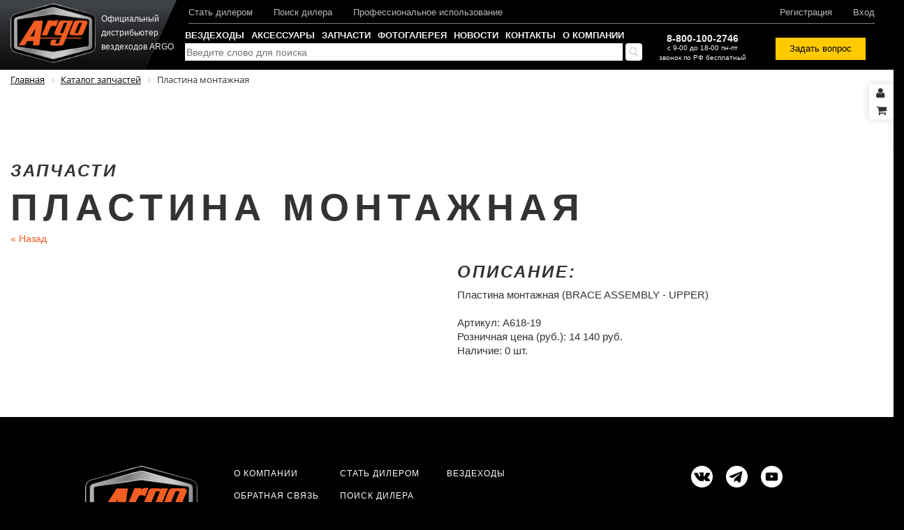

--- FILE ---
content_type: text/html; charset=UTF-8
request_url: https://argoatv.ru/zap/plastina_montazhnaya-2431/
body_size: 11726
content:

<!DOCTYPE html>
<html>
<head>
    <meta http-equiv="X-UA-Compatible" content="IE=edge" />
    <meta name="viewport" content="width=device-width, initial-scale=1, shrink-to-fit=no">
    <meta name="google-site-verification" content="oTX_50GaH6nqNovI7WjJkY_RynIL903bIHKBQ0w_v08" />
    <link rel="apple-touch-icon" sizes="57x57" href="/local/templates/main/images/favicons/apple-icon-57x57.png">
    <link rel="apple-touch-icon" sizes="60x60" href="/local/templates/main/images/favicons/apple-icon-60x60.png">
    <link rel="apple-touch-icon" sizes="72x72" href="/local/templates/main/images/favicons/apple-icon-72x72.png">
    <link rel="apple-touch-icon" sizes="76x76" href="/local/templates/main/images/favicons/apple-icon-76x76.png">
    <link rel="apple-touch-icon" sizes="114x114" href="/local/templates/main/images/favicons/apple-icon-114x114.png">
    <link rel="apple-touch-icon" sizes="120x120" href="/local/templates/main/images/favicons/apple-icon-120x120.png">
    <link rel="apple-touch-icon" sizes="144x144" href="/local/templates/main/images/favicons/apple-icon-144x144.png">
    <link rel="apple-touch-icon" sizes="152x152" href="/local/templates/main/images/favicons/apple-icon-152x152.png">
    <link rel="apple-touch-icon" sizes="180x180" href="/local/templates/main/images/favicons/apple-icon-180x180.png">
    <link rel="icon" type="image/png" sizes="192x192" href="/local/templates/main/images/favicons/android-icon-192x192.png">
    <link rel="icon" type="image/png" sizes="32x32" href="/local/templates/main/images/favicons/favicon-32x32.png">
    <link rel="icon" type="image/png" sizes="96x96" href="/local/templates/main/images/favicons/favicon-96x96.png">
    <link rel="icon" type="image/png" sizes="16x16" href="/local/templates/main/images/favicons/favicon-16x16.png">
    <link rel="manifest" href="/local/templates/main/images/favicons/manifest.json">
    <meta name="msapplication-TileColor" content="#ffffff">
    <meta name="msapplication-TileImage" content="/images/favicons/ms-icon-144x144.png">
    <meta name="theme-color" content="#ffffff">
    <meta name = "format-detection" content = "telephone=no">
    <meta name="google-site-verification" content="dqtDf_hVhPnokaDfuPU-y29uHqlEEqYHk78bc3K1_vE" />
    <meta name="yandex-verification" content="c93b40c0a155b28a" />

    <meta http-equiv="Content-Type" content="text/html; charset=UTF-8" />
<meta name="description" content="Купить Пластина монтажная по выгодной цене в Москве с доставкой. Широкий ассортимент запчастей для вездеходов ARGO на сайте." />
    <meta property="og:title" content="Пластина монтажная: купить запчасти для вездеходов ARGO в Москве, цены"/>
    <meta property="og:type" content="website"/>
    <meta property="og:description" content="Купить Пластина монтажная по выгодной цене в Москве с доставкой. Широкий ассортимент запчастей для вездеходов ARGO на сайте."/>
    <meta property="og:url" content= "https://argoatv.ru/zap/plastina_montazhnaya-2431/" />

    <script type="text/javascript" data-skip-moving="true">(function(w, d, n) {var cl = "bx-core";var ht = d.documentElement;var htc = ht ? ht.className : undefined;if (htc === undefined || htc.indexOf(cl) !== -1){return;}var ua = n.userAgent;if (/(iPad;)|(iPhone;)/i.test(ua)){cl += " bx-ios";}else if (/Windows/i.test(ua)){cl += ' bx-win';}else if (/Macintosh/i.test(ua)){cl += " bx-mac";}else if (/Linux/i.test(ua) && !/Android/i.test(ua)){cl += " bx-linux";}else if (/Android/i.test(ua)){cl += " bx-android";}cl += (/(ipad|iphone|android|mobile|touch)/i.test(ua) ? " bx-touch" : " bx-no-touch");cl += w.devicePixelRatio && w.devicePixelRatio >= 2? " bx-retina": " bx-no-retina";var ieVersion = -1;if (/AppleWebKit/.test(ua)){cl += " bx-chrome";}else if ((ieVersion = getIeVersion()) > 0){cl += " bx-ie bx-ie" + ieVersion;if (ieVersion > 7 && ieVersion < 10 && !isDoctype()){cl += " bx-quirks";}}else if (/Opera/.test(ua)){cl += " bx-opera";}else if (/Gecko/.test(ua)){cl += " bx-firefox";}ht.className = htc ? htc + " " + cl : cl;function isDoctype(){if (d.compatMode){return d.compatMode == "CSS1Compat";}return d.documentElement && d.documentElement.clientHeight;}function getIeVersion(){if (/Opera/i.test(ua) || /Webkit/i.test(ua) || /Firefox/i.test(ua) || /Chrome/i.test(ua)){return -1;}var rv = -1;if (!!(w.MSStream) && !(w.ActiveXObject) && ("ActiveXObject" in w)){rv = 11;}else if (!!d.documentMode && d.documentMode >= 10){rv = 10;}else if (!!d.documentMode && d.documentMode >= 9){rv = 9;}else if (d.attachEvent && !/Opera/.test(ua)){rv = 8;}if (rv == -1 || rv == 8){var re;if (n.appName == "Microsoft Internet Explorer"){re = new RegExp("MSIE ([0-9]+[\.0-9]*)");if (re.exec(ua) != null){rv = parseFloat(RegExp.$1);}}else if (n.appName == "Netscape"){rv = 11;re = new RegExp("Trident/.*rv:([0-9]+[\.0-9]*)");if (re.exec(ua) != null){rv = parseFloat(RegExp.$1);}}}return rv;}})(window, document, navigator);</script>


<link href="/bitrix/js/ui/design-tokens/dist/ui.design-tokens.css?167162324124336" type="text/css"  rel="stylesheet" />
<link href="/bitrix/js/ui/fonts/opensans/ui.font.opensans.css?16716230612555" type="text/css"  rel="stylesheet" />
<link href="/bitrix/js/main/popup/dist/main.popup.bundle.css?167162322328394" type="text/css"  rel="stylesheet" />
<link href="/bitrix/cache/css/s1/main/page_bec31567bdf1fc6d1df572d4a11771a7/page_bec31567bdf1fc6d1df572d4a11771a7_v1.css?1671623321569" type="text/css"  rel="stylesheet" />
<link href="/bitrix/cache/css/s1/main/template_0422421987a754fd68509fdb8c09d136/template_0422421987a754fd68509fdb8c09d136_v1.css?1759220772240714" type="text/css"  data-template-style="true" rel="stylesheet" />







    <link rel="alternate" hreflang="ru-ru" href="https://argoatv.ru/zap/plastina_montazhnaya-2431/?ELEMENT_CODE=plastina_montazhnaya-2431">
	        <title>Пластина монтажная: купить запчасти для вездеходов ARGO в Москве, цены</title>
		    </head>
<body class="">
<div class="header">
            <header>
            <div class="container overflow-visible menu-container">
                <div class="mobile menu-m">
                    <div class="logo"><a title="ARGO" href="/"><img alt="" src="/img/logo_argo.png"></a></div>
                    <div class="main-cont">
                        <div class="sidemenu-opener"><img alt="" src="/img/ecom-sidemenu-opener.png"></div>
                        <a href="/personal/cart/" class="cq-hovercart-link cq-hovercart-link-mobile">
													<span class="count-product-cart"></span>
													<img alt="" src="/img/com-shoppingcart.png">
                        </a>
                        <button class="header_search_btn"></button>
                        <a href="tel:88001002746" class="phone-mobile">
                          <img src="/assets/images/icon/telephone_27.png" alt="">
                        </a>
                    </div>
                    <div class="mod-adaptive-src static search-page">
                        <form action="/poisk/" method="get">
                            <div class="search-pane">
                                <input type="text" name="q" placeholder="Введите слово для поиска" value="" size="100">
                                &nbsp;<input type="submit" class="btn" value="Искать">
                                <input type="hidden" name="how" value="r">
                            </div>
                        </form>
                    </div>
                </div>

                <div class="mobile menu-l">
    <div class="men-top">
        <a href="#" class="clouse"><img alt="" src="/img/ecom-close.png"></a>
    </div>
    <div class="main-menu">
                <ul>
            <li class="on-pod-1">
                <a>Вездеходы<i class=" floatRight iconSpacing_rtl fa fa-angle-right"></i></a>
                <div class="pod">
                    <div class="zag"><i class="floatLeft fa fa-angle-left"></i> МОДЕЛИ</div>
                    <div class="tripe">
                        <ul class="nav nav-tabs" id="myTab" role="tablist">
                            <li class="nav-item ssv">
                                <a class="nav-link">FRONTIER</a>
                                <ul>
                                    
	    <li>
        <div class="thumbnail" id="bx_3218110189_7180">
            <div class="thumbnail-img">
            <img alt="FRONTIER 650 6X6" class="lazy" src="/assets/images/no-image-catalog.jpg" data-src="/upload/resize_cache/iblock/f04/450_140_1/f0495b6d8f238014f6ec5d5ee2d8f502.jpg" width="210" height="140">
            </div>
            <div class="caption">
                <p class="title">FRONTIER 650 6X6</p>
                <p class="desc"></p>
                            </div>
            <div class="buttons">
                <a href="/off-road/vehicles/frontier/frontier-650-6x6-22/" class="btn menu-btn-brp-default">Подробнее</a>
<!--                <a href="--><!--accessories/" class="btn btn-default">Собрать</a>-->
            </div>
        </div>
    </li>
	    <li>
        <div class="thumbnail" id="bx_3218110189_7181">
            <div class="thumbnail-img">
            <img alt="FRONTIER 700 6X6" class="lazy" src="/assets/images/no-image-catalog.jpg" data-src="/upload/resize_cache/iblock/568/450_140_1/56887e1899e95ee6ef1f49bf3241b9d4.jpg" width="210" height="140">
            </div>
            <div class="caption">
                <p class="title">FRONTIER 700 6X6</p>
                <p class="desc"></p>
                            </div>
            <div class="buttons">
                <a href="/off-road/vehicles/frontier/frontier-700-6x6-22/" class="btn menu-btn-brp-default">Подробнее</a>
<!--                <a href="--><!--accessories/" class="btn btn-default">Собрать</a>-->
            </div>
        </div>
    </li>
	    <li>
        <div class="thumbnail" id="bx_3218110189_7182">
            <div class="thumbnail-img">
            <img alt="FRONTIER 700 SCOUT 6X6" class="lazy" src="/assets/images/no-image-catalog.jpg" data-src="/upload/resize_cache/iblock/fbd/450_140_1/fbd3d6278e412e7e880654fa15e8350e.jpg" width="210" height="140">
            </div>
            <div class="caption">
                <p class="title">FRONTIER 700 SCOUT 6X6</p>
                <p class="desc"></p>
                            </div>
            <div class="buttons">
                <a href="/off-road/vehicles/frontier/frontier-700-scout-6x6-22/" class="btn menu-btn-brp-default">Подробнее</a>
<!--                <a href="--><!--accessories/" class="btn btn-default">Собрать</a>-->
            </div>
        </div>
    </li>
	    <li>
        <div class="thumbnail" id="bx_3218110189_7183">
            <div class="thumbnail-img">
            <img alt="FRONTIER 650 8X8" class="lazy" src="/assets/images/no-image-catalog.jpg" data-src="/upload/resize_cache/iblock/433/450_140_1/43331a94e469fbf43eadde1619f3266e.jpg" width="210" height="140">
            </div>
            <div class="caption">
                <p class="title">FRONTIER 650 8X8</p>
                <p class="desc"></p>
                            </div>
            <div class="buttons">
                <a href="/off-road/vehicles/frontier/frontier-650-8x8-22/" class="btn menu-btn-brp-default">Подробнее</a>
<!--                <a href="--><!--accessories/" class="btn btn-default">Собрать</a>-->
            </div>
        </div>
    </li>
	    <li>
        <div class="thumbnail" id="bx_3218110189_7184">
            <div class="thumbnail-img">
            <img alt="FRONTIER 700 8X8" class="lazy" src="/assets/images/no-image-catalog.jpg" data-src="/upload/resize_cache/iblock/43e/450_140_1/43e8eca9777d48c0c40b1a3f38c3270e.jpg" width="210" height="140">
            </div>
            <div class="caption">
                <p class="title">FRONTIER 700 8X8</p>
                <p class="desc"></p>
                            </div>
            <div class="buttons">
                <a href="/off-road/vehicles/frontier/frontier-700-8x8-22/" class="btn menu-btn-brp-default">Подробнее</a>
<!--                <a href="--><!--accessories/" class="btn btn-default">Собрать</a>-->
            </div>
        </div>
    </li>
	    <li>
        <div class="thumbnail" id="bx_3218110189_7185">
            <div class="thumbnail-img">
            <img alt="FRONTIER 700 SCOUT 8X8" class="lazy" src="/assets/images/no-image-catalog.jpg" data-src="/upload/resize_cache/iblock/4eb/450_140_1/4ebfeb2af7655faa4bd9dcc179b836bb.jpg" width="210" height="140">
            </div>
            <div class="caption">
                <p class="title">FRONTIER 700 SCOUT 8X8</p>
                <p class="desc"></p>
                            </div>
            <div class="buttons">
                <a href="/off-road/vehicles/frontier/frontier-700-scout-8x8-22/" class="btn menu-btn-brp-default">Подробнее</a>
<!--                <a href="--><!--accessories/" class="btn btn-default">Собрать</a>-->
            </div>
        </div>
    </li>
                                </ul>
                            </li>
                            <li class="nav-item atv">
                                <a class="nav-link">AURORA</a>
                                <ul>
                                    
	    <li>
        <div class="thumbnail" id="bx_651765591_7186">
            <div class="thumbnail-img">
            <img alt="AURORA 850 SX 8X8" class="lazy" src="/assets/images/no-image-catalog.jpg" data-src="/upload/resize_cache/iblock/bac/450_140_1/bac4090c5b40c3d26822b3206fbf8b84.jpg" width="210" height="140">
            </div>
            <div class="caption">
                <p class="title">AURORA 850 SX 8X8</p>
                <p class="desc"></p>
                            </div>
            <div class="buttons">
                <a href="/off-road/vehicles/aurora/aurora-850-sx-8x8-22/" class="btn menu-btn-brp-default">Подробнее</a>
<!--                <a href="--><!--accessories/" class="btn btn-default">Собрать</a>-->
            </div>
        </div>
    </li>
	    <li>
        <div class="thumbnail" id="bx_651765591_7187">
            <div class="thumbnail-img">
            <img alt="AURORA 850 SX-R 8X8" class="lazy" src="/assets/images/no-image-catalog.jpg" data-src="/upload/resize_cache/iblock/15a/450_140_1/15a156ca737e36f9015160107bec5249.jpg" width="210" height="140">
            </div>
            <div class="caption">
                <p class="title">AURORA 850 SX-R 8X8</p>
                <p class="desc"></p>
                            </div>
            <div class="buttons">
                <a href="/off-road/vehicles/aurora/aurora-850-sx-r-8x8-22/" class="btn menu-btn-brp-default">Подробнее</a>
<!--                <a href="--><!--accessories/" class="btn btn-default">Собрать</a>-->
            </div>
        </div>
    </li>
	    <li>
        <div class="thumbnail" id="bx_651765591_7188">
            <div class="thumbnail-img">
            <img alt="AURORA 850 SX HUNTMASTER 8X8" class="lazy" src="/assets/images/no-image-catalog.jpg" data-src="/upload/resize_cache/iblock/ab6/450_140_1/ab6509686e19f1b61ae404ad2790fef9.jpg" width="210" height="140">
            </div>
            <div class="caption">
                <p class="title">AURORA 850 SX HUNTMASTER 8X8</p>
                <p class="desc"></p>
                            </div>
            <div class="buttons">
                <a href="/off-road/vehicles/aurora/aurora-850-sx-huntmaster-8x8-22/" class="btn menu-btn-brp-default">Подробнее</a>
<!--                <a href="--><!--accessories/" class="btn btn-default">Собрать</a>-->
            </div>
        </div>
    </li>
	    <li>
        <div class="thumbnail" id="bx_651765591_7189">
            <div class="thumbnail-img">
            <img alt="AURORA 950 SX 8X8" class="lazy" src="/assets/images/no-image-catalog.jpg" data-src="/upload/resize_cache/iblock/c67/450_140_1/c6761c0a3908c8c6e2cc799daf31d2de.jpg" width="210" height="140">
            </div>
            <div class="caption">
                <p class="title">AURORA 950 SX 8X8</p>
                <p class="desc"></p>
                            </div>
            <div class="buttons">
                <a href="/off-road/vehicles/aurora/aurora-950-sx-8x8-22/" class="btn menu-btn-brp-default">Подробнее</a>
<!--                <a href="--><!--accessories/" class="btn btn-default">Собрать</a>-->
            </div>
        </div>
    </li>
	    <li>
        <div class="thumbnail" id="bx_651765591_7190">
            <div class="thumbnail-img">
            <img alt="AURORA 950 SX-R 8X8" class="lazy" src="/assets/images/no-image-catalog.jpg" data-src="/upload/resize_cache/iblock/15e/450_140_1/15e9f8f907fb9c7bb5d88adfd6d120c1.jpg" width="210" height="140">
            </div>
            <div class="caption">
                <p class="title">AURORA 950 SX-R 8X8</p>
                <p class="desc"></p>
                            </div>
            <div class="buttons">
                <a href="/off-road/vehicles/aurora/aurora-950-sx-r-8x8-22/" class="btn menu-btn-brp-default">Подробнее</a>
<!--                <a href="--><!--accessories/" class="btn btn-default">Собрать</a>-->
            </div>
        </div>
    </li>
	    <li>
        <div class="thumbnail" id="bx_651765591_7191">
            <div class="thumbnail-img">
            <img alt="AURORA 950 SX HUNTMASTER 8X8" class="lazy" src="/assets/images/no-image-catalog.jpg" data-src="/upload/resize_cache/iblock/9a5/450_140_1/9a518988e3a84849cd3e55851ecfa347.jpg" width="210" height="140">
            </div>
            <div class="caption">
                <p class="title">AURORA 950 SX HUNTMASTER 8X8</p>
                <p class="desc"></p>
                            </div>
            <div class="buttons">
                <a href="/off-road/vehicles/aurora/aurora-950-sx-huntmaster-8x8-22/" class="btn menu-btn-brp-default">Подробнее</a>
<!--                <a href="--><!--accessories/" class="btn btn-default">Собрать</a>-->
            </div>
        </div>
    </li>
	    <li>
        <div class="thumbnail" id="bx_651765591_7192">
            <div class="thumbnail-img">
            <img alt="AURORA 950 BIGFOOT MX8" class="lazy" src="/assets/images/no-image-catalog.jpg" data-src="/upload/resize_cache/iblock/e8b/450_140_1/e8bd6852e74256875acc148833b6ed2e.jpg" width="210" height="140">
            </div>
            <div class="caption">
                <p class="title">AURORA 950 BIGFOOT MX8</p>
                <p class="desc"></p>
                            </div>
            <div class="buttons">
                <a href="/off-road/vehicles/aurora/aurora-950-bigfoot-mx8-22/" class="btn menu-btn-brp-default">Подробнее</a>
<!--                <a href="--><!--accessories/" class="btn btn-default">Собрать</a>-->
            </div>
        </div>
    </li>
                                </ul>
                            </li>
                                                                                                                       <li class="nav-item con">
                                <a class="nav-link">CONQUEST</a>
                                <ul>
                                    
	    <li>
        <div class="thumbnail" id="bx_1373509569_7193">
            <div class="thumbnail-img">
            <img alt="CONQUEST 800 OUTFITTER 8X8" class="lazy" src="/assets/images/no-image-catalog.jpg" data-src="/upload/resize_cache/iblock/d1a/450_140_1/d1abee10b51d915123955b32569a599f.jpg" width="210" height="140">
            </div>
            <div class="caption">
                <p class="title">CONQUEST 800 OUTFITTER 8X8</p>
                <p class="desc"></p>
                            </div>
            <div class="buttons">
                <a href="/off-road/vehicles/conquest/conquest-800-outfitter-8x8-22/" class="btn menu-btn-brp-default">Подробнее</a>
<!--                <a href="--><!--accessories/" class="btn btn-default">Собрать</a>-->
            </div>
        </div>
    </li>
	    <li>
        <div class="thumbnail" id="bx_1373509569_7194">
            <div class="thumbnail-img">
            <img alt="CONQUEST 950 OUTFITTER 8X8" class="lazy" src="/assets/images/no-image-catalog.jpg" data-src="/upload/resize_cache/iblock/598/450_140_1/59825c6f8c29ae05f0a8ea90432a717d.jpg" width="210" height="140">
            </div>
            <div class="caption">
                <p class="title">CONQUEST 950 OUTFITTER 8X8</p>
                <p class="desc"></p>
                            </div>
            <div class="buttons">
                <a href="/off-road/vehicles/conquest/conquest-950-outfitter-8x8-22/" class="btn menu-btn-brp-default">Подробнее</a>
<!--                <a href="--><!--accessories/" class="btn btn-default">Собрать</a>-->
            </div>
        </div>
    </li>
                                </ul>
                            </li>
                        </ul>
                        <ul class="pod-m">
                            <li class="mala"><a href="/off-road/configure/">Помощь в выборе ></a></li>
                            <li class="mala"><a href="/off-road/discounts/">Предложения и скидки ></a></li>
                        </ul>
                    </div>
                </div>
            </li>
            <li class="on-pod-2">
                <a href="/off-road/accessories/">Аксессуары</a>
            </li>
            <li class="on-pod-3"><a href="/zap/">Запчасти</a></li>
            <li class="on-pod-4">
                <a href="/fotogalereya/">Фотогалерея</a>
            </li>
            <li class="on-pod-5">
                <a href="/novosti/">Новости</a>
            </li>
            <li class="on-pod-6">
                <a href="/kontakty/">Контакты</a>
            </li>
            <li class="on-pod-7">
                <a href="/o-kompanii/">О компании</a>
            </li>
            <li class="on-pod-7">
                <a href="/o-kompanii/work-assessment/">Данные о результатах специальной оценки условий труда</a>
            </li>
            <li class="on-pod-8">
                <a href="/pro/">ARGO PRO</a>
            </li>
        </ul>
                                <div class="main-pod-menu">
            <ul>
                <li class="ower"><a href="/personal/"><img alt="" src="/assets/img/cq5dam.thumbnail.48.482.png">Личный кабинет</a></li>
                <li class="find"><a href="/poisk-dilera/"><img alt="" src="/assets/img/cq5dam.thumbnail.48.481.png">Поиск дилера</a></li>
                <li class="ower"><a href="/stat-dilerom/"><img alt="" src="/assets/img/cq5dam.thumbnail.48.482.png">Стать дилером</a></li>
                <li class="help"><a href="/obratnaya-svyaz/"><img alt="" src="/assets/img/ecom-assistance.png">Обратная связь</a></li>
            </ul>
        </div>
        <div class="main-pod-phone text-center">
            <span class="main-pod-phone-phone">8-800-100-2746</span>
            <br><span class="main-pod-phone-schedule">с 9-00 до 18-00 пн-пт <br>звонок по РФ бесплатный</span>
        </div>
    </div>
</div>
</div>
<nav class="navbar">
    <div class="container">
        <div class="row">
            <div class="logo col-md-3"><a title="ARGO" href="/off-road/"><img alt="" src="/img/logo_argo.png"></a><span>Официальный дистрибьютер вездеходов ARGO</span></div>
            <div class="main col-md-9">
                <div class="top-menu">
                    <div class="row">
                        <ul class="menu col-md-8">
                            <li><a href="/stat-dilerom/">Стать дилером</a></li>
                            <li><a href="/poisk-dilera/">Поиск дилера</a></li>
                                                            <li><a href="/pro/">Профессиональное использование</a></li>
                                                    </ul>
                        <ul class="menu-right col-md-4">
                                                            <li><a href="/registration/">Регистрация</a></li>
                                <li><a href="/personal/">Вход</a></li>
                                                    </ul>
                    </div>
                </div>
                <div class="bottom-menu">
                    <div class="row">
                                                <ul class="nav headings-nav col-md-8">
                            <li class="pop clouse">
                                <a class="parent_link" href="/off-road/vehicles/">Вездеходы</a>
                                <div class="okno">
                                    <span class="close"><img alt="" src="/assets/img/ecom-closebutton.png"></span>
                                    <ul class="nav nav-tabs" id="myTab7" role="tablist">
                                        <li class="nav-item">
                                            <a class="nav-link active" id="FRONTIER-tab" data-toggle="tab" href="#FRONTIER" role="tab"  aria-selected="true">FRONTIER</a>
                                        </li>
                                        <li class="nav-item">
                                            <a class="nav-link" id="AURORA-tab" data-toggle="tab" href="#AURORA" role="tab" aria-selected="false">AURORA</a>
                                        </li>
                                                                                                                        <li class="nav-item">
                                            <a class="nav-link" id="CONQUEST-tab" data-toggle="tab" href="#CONQUEST" role="tab" aria-selected="false">CONQUEST</a>
                                        </li>
                                    </ul>
                                    <div class="tab-content" id="myTabContent">
                                        <div class="tab-pane fade show active in" id="FRONTIER" role="tabpanel" aria-labelledby="FRONTIER-tab" aria-expanded="true">
                                            <div class="flyout_products">
                                                <div class="row-fluid flyout-content-area">
                                                    
	    <div class="span3" id="bx_3485106786_7180">
        <div class="thumbnail">
            <div class="thumbnail-img">
                <img alt="FRONTIER 650 6X6" src="/upload/resize_cache/iblock/f04/450_140_1/f0495b6d8f238014f6ec5d5ee2d8f502.jpg" class="lazy" data-src="/upload/resize_cache/iblock/f04/450_140_1/f0495b6d8f238014f6ec5d5ee2d8f502.jpg" width="72" height="48">
            </div>
            <div class="caption">
                <p class="title">FRONTIER 650 6X6</p>
                <p class="desc"></p>
                                <p>
                    <a href="/off-road/vehicles/frontier/frontier-650-6x6-22/" class="btn menu-btn-brp-default">Подробнее</a>
<!--                    <a href="--><!--accessories/" class="btn btn-default">Собрать</a>-->
                </p>
            </div>
        </div>
    </div>
	    <div class="span3" id="bx_3485106786_7181">
        <div class="thumbnail">
            <div class="thumbnail-img">
                <img alt="FRONTIER 700 6X6" src="/upload/resize_cache/iblock/568/450_140_1/56887e1899e95ee6ef1f49bf3241b9d4.jpg" class="lazy" data-src="/upload/resize_cache/iblock/568/450_140_1/56887e1899e95ee6ef1f49bf3241b9d4.jpg" width="72" height="48">
            </div>
            <div class="caption">
                <p class="title">FRONTIER 700 6X6</p>
                <p class="desc"></p>
                                <p>
                    <a href="/off-road/vehicles/frontier/frontier-700-6x6-22/" class="btn menu-btn-brp-default">Подробнее</a>
<!--                    <a href="--><!--accessories/" class="btn btn-default">Собрать</a>-->
                </p>
            </div>
        </div>
    </div>
	    <div class="span3" id="bx_3485106786_7182">
        <div class="thumbnail">
            <div class="thumbnail-img">
                <img alt="FRONTIER 700 SCOUT 6X6" src="/upload/resize_cache/iblock/fbd/450_140_1/fbd3d6278e412e7e880654fa15e8350e.jpg" class="lazy" data-src="/upload/resize_cache/iblock/fbd/450_140_1/fbd3d6278e412e7e880654fa15e8350e.jpg" width="72" height="48">
            </div>
            <div class="caption">
                <p class="title">FRONTIER 700 SCOUT 6X6</p>
                <p class="desc"></p>
                                <p>
                    <a href="/off-road/vehicles/frontier/frontier-700-scout-6x6-22/" class="btn menu-btn-brp-default">Подробнее</a>
<!--                    <a href="--><!--accessories/" class="btn btn-default">Собрать</a>-->
                </p>
            </div>
        </div>
    </div>
	    <div class="span3" id="bx_3485106786_7183">
        <div class="thumbnail">
            <div class="thumbnail-img">
                <img alt="FRONTIER 650 8X8" src="/upload/resize_cache/iblock/433/450_140_1/43331a94e469fbf43eadde1619f3266e.jpg" class="lazy" data-src="/upload/resize_cache/iblock/433/450_140_1/43331a94e469fbf43eadde1619f3266e.jpg" width="72" height="48">
            </div>
            <div class="caption">
                <p class="title">FRONTIER 650 8X8</p>
                <p class="desc"></p>
                                <p>
                    <a href="/off-road/vehicles/frontier/frontier-650-8x8-22/" class="btn menu-btn-brp-default">Подробнее</a>
<!--                    <a href="--><!--accessories/" class="btn btn-default">Собрать</a>-->
                </p>
            </div>
        </div>
    </div>
	    <div class="span3" id="bx_3485106786_7184">
        <div class="thumbnail">
            <div class="thumbnail-img">
                <img alt="FRONTIER 700 8X8" src="/upload/resize_cache/iblock/43e/450_140_1/43e8eca9777d48c0c40b1a3f38c3270e.jpg" class="lazy" data-src="/upload/resize_cache/iblock/43e/450_140_1/43e8eca9777d48c0c40b1a3f38c3270e.jpg" width="72" height="48">
            </div>
            <div class="caption">
                <p class="title">FRONTIER 700 8X8</p>
                <p class="desc"></p>
                                <p>
                    <a href="/off-road/vehicles/frontier/frontier-700-8x8-22/" class="btn menu-btn-brp-default">Подробнее</a>
<!--                    <a href="--><!--accessories/" class="btn btn-default">Собрать</a>-->
                </p>
            </div>
        </div>
    </div>
	    <div class="span3" id="bx_3485106786_7185">
        <div class="thumbnail">
            <div class="thumbnail-img">
                <img alt="FRONTIER 700 SCOUT 8X8" src="/upload/resize_cache/iblock/4eb/450_140_1/4ebfeb2af7655faa4bd9dcc179b836bb.jpg" class="lazy" data-src="/upload/resize_cache/iblock/4eb/450_140_1/4ebfeb2af7655faa4bd9dcc179b836bb.jpg" width="72" height="48">
            </div>
            <div class="caption">
                <p class="title">FRONTIER 700 SCOUT 8X8</p>
                <p class="desc"></p>
                                <p>
                    <a href="/off-road/vehicles/frontier/frontier-700-scout-8x8-22/" class="btn menu-btn-brp-default">Подробнее</a>
<!--                    <a href="--><!--accessories/" class="btn btn-default">Собрать</a>-->
                </p>
            </div>
        </div>
    </div>
                                                </div>
                                            </div>

                                        </div>
                                        <div class="tab-pane fade" id="AURORA" role="tabpanel" aria-labelledby="AURORA-tab" aria-expanded="false">
                                            <div class="flyout_products">
                                                <div class="row-fluid flyout-content-area">
                                                    
	    <div class="span3" id="bx_3099439860_7186">
        <div class="thumbnail">
            <div class="thumbnail-img">
                <img alt="AURORA 850 SX 8X8" src="/upload/resize_cache/iblock/bac/450_140_1/bac4090c5b40c3d26822b3206fbf8b84.jpg" class="lazy" data-src="/upload/resize_cache/iblock/bac/450_140_1/bac4090c5b40c3d26822b3206fbf8b84.jpg" width="72" height="48">
            </div>
            <div class="caption">
                <p class="title">AURORA 850 SX 8X8</p>
                <p class="desc"></p>
                                <p>
                    <a href="/off-road/vehicles/aurora/aurora-850-sx-8x8-22/" class="btn menu-btn-brp-default">Подробнее</a>
<!--                    <a href="--><!--accessories/" class="btn btn-default">Собрать</a>-->
                </p>
            </div>
        </div>
    </div>
	    <div class="span3" id="bx_3099439860_7187">
        <div class="thumbnail">
            <div class="thumbnail-img">
                <img alt="AURORA 850 SX-R 8X8" src="/upload/resize_cache/iblock/15a/450_140_1/15a156ca737e36f9015160107bec5249.jpg" class="lazy" data-src="/upload/resize_cache/iblock/15a/450_140_1/15a156ca737e36f9015160107bec5249.jpg" width="72" height="48">
            </div>
            <div class="caption">
                <p class="title">AURORA 850 SX-R 8X8</p>
                <p class="desc"></p>
                                <p>
                    <a href="/off-road/vehicles/aurora/aurora-850-sx-r-8x8-22/" class="btn menu-btn-brp-default">Подробнее</a>
<!--                    <a href="--><!--accessories/" class="btn btn-default">Собрать</a>-->
                </p>
            </div>
        </div>
    </div>
	    <div class="span3" id="bx_3099439860_7188">
        <div class="thumbnail">
            <div class="thumbnail-img">
                <img alt="AURORA 850 SX HUNTMASTER 8X8" src="/upload/resize_cache/iblock/ab6/450_140_1/ab6509686e19f1b61ae404ad2790fef9.jpg" class="lazy" data-src="/upload/resize_cache/iblock/ab6/450_140_1/ab6509686e19f1b61ae404ad2790fef9.jpg" width="72" height="48">
            </div>
            <div class="caption">
                <p class="title">AURORA 850 SX HUNTMASTER 8X8</p>
                <p class="desc"></p>
                                <p>
                    <a href="/off-road/vehicles/aurora/aurora-850-sx-huntmaster-8x8-22/" class="btn menu-btn-brp-default">Подробнее</a>
<!--                    <a href="--><!--accessories/" class="btn btn-default">Собрать</a>-->
                </p>
            </div>
        </div>
    </div>
	    <div class="span3" id="bx_3099439860_7189">
        <div class="thumbnail">
            <div class="thumbnail-img">
                <img alt="AURORA 950 SX 8X8" src="/upload/resize_cache/iblock/c67/450_140_1/c6761c0a3908c8c6e2cc799daf31d2de.jpg" class="lazy" data-src="/upload/resize_cache/iblock/c67/450_140_1/c6761c0a3908c8c6e2cc799daf31d2de.jpg" width="72" height="48">
            </div>
            <div class="caption">
                <p class="title">AURORA 950 SX 8X8</p>
                <p class="desc"></p>
                                <p>
                    <a href="/off-road/vehicles/aurora/aurora-950-sx-8x8-22/" class="btn menu-btn-brp-default">Подробнее</a>
<!--                    <a href="--><!--accessories/" class="btn btn-default">Собрать</a>-->
                </p>
            </div>
        </div>
    </div>
	    <div class="span3" id="bx_3099439860_7190">
        <div class="thumbnail">
            <div class="thumbnail-img">
                <img alt="AURORA 950 SX-R 8X8" src="/upload/resize_cache/iblock/15e/450_140_1/15e9f8f907fb9c7bb5d88adfd6d120c1.jpg" class="lazy" data-src="/upload/resize_cache/iblock/15e/450_140_1/15e9f8f907fb9c7bb5d88adfd6d120c1.jpg" width="72" height="48">
            </div>
            <div class="caption">
                <p class="title">AURORA 950 SX-R 8X8</p>
                <p class="desc"></p>
                                <p>
                    <a href="/off-road/vehicles/aurora/aurora-950-sx-r-8x8-22/" class="btn menu-btn-brp-default">Подробнее</a>
<!--                    <a href="--><!--accessories/" class="btn btn-default">Собрать</a>-->
                </p>
            </div>
        </div>
    </div>
	    <div class="span3" id="bx_3099439860_7191">
        <div class="thumbnail">
            <div class="thumbnail-img">
                <img alt="AURORA 950 SX HUNTMASTER 8X8" src="/upload/resize_cache/iblock/9a5/450_140_1/9a518988e3a84849cd3e55851ecfa347.jpg" class="lazy" data-src="/upload/resize_cache/iblock/9a5/450_140_1/9a518988e3a84849cd3e55851ecfa347.jpg" width="72" height="48">
            </div>
            <div class="caption">
                <p class="title">AURORA 950 SX HUNTMASTER 8X8</p>
                <p class="desc"></p>
                                <p>
                    <a href="/off-road/vehicles/aurora/aurora-950-sx-huntmaster-8x8-22/" class="btn menu-btn-brp-default">Подробнее</a>
<!--                    <a href="--><!--accessories/" class="btn btn-default">Собрать</a>-->
                </p>
            </div>
        </div>
    </div>
	    <div class="span3" id="bx_3099439860_7192">
        <div class="thumbnail">
            <div class="thumbnail-img">
                <img alt="AURORA 950 BIGFOOT MX8" src="/upload/resize_cache/iblock/e8b/450_140_1/e8bd6852e74256875acc148833b6ed2e.jpg" class="lazy" data-src="/upload/resize_cache/iblock/e8b/450_140_1/e8bd6852e74256875acc148833b6ed2e.jpg" width="72" height="48">
            </div>
            <div class="caption">
                <p class="title">AURORA 950 BIGFOOT MX8</p>
                <p class="desc"></p>
                                <p>
                    <a href="/off-road/vehicles/aurora/aurora-950-bigfoot-mx8-22/" class="btn menu-btn-brp-default">Подробнее</a>
<!--                    <a href="--><!--accessories/" class="btn btn-default">Собрать</a>-->
                </p>
            </div>
        </div>
    </div>
                                                </div>
                                            </div>
                                        </div>
                                                                                                                        <div class="tab-pane fade" id="CONQUEST" role="tabpanel" aria-labelledby="CONQUEST-tab" aria-expanded="false">
                                            <div class="flyout_products">
                                                <div class="row-fluid flyout-content-area">
                                                    
	    <div class="span3" id="bx_565502798_7193">
        <div class="thumbnail">
            <div class="thumbnail-img">
                <img alt="CONQUEST 800 OUTFITTER 8X8" src="/upload/resize_cache/iblock/d1a/450_140_1/d1abee10b51d915123955b32569a599f.jpg" class="lazy" data-src="/upload/resize_cache/iblock/d1a/450_140_1/d1abee10b51d915123955b32569a599f.jpg" width="72" height="48">
            </div>
            <div class="caption">
                <p class="title">CONQUEST 800 OUTFITTER 8X8</p>
                <p class="desc"></p>
                                <p>
                    <a href="/off-road/vehicles/conquest/conquest-800-outfitter-8x8-22/" class="btn menu-btn-brp-default">Подробнее</a>
<!--                    <a href="--><!--accessories/" class="btn btn-default">Собрать</a>-->
                </p>
            </div>
        </div>
    </div>
	    <div class="span3" id="bx_565502798_7194">
        <div class="thumbnail">
            <div class="thumbnail-img">
                <img alt="CONQUEST 950 OUTFITTER 8X8" src="/upload/resize_cache/iblock/598/450_140_1/59825c6f8c29ae05f0a8ea90432a717d.jpg" class="lazy" data-src="/upload/resize_cache/iblock/598/450_140_1/59825c6f8c29ae05f0a8ea90432a717d.jpg" width="72" height="48">
            </div>
            <div class="caption">
                <p class="title">CONQUEST 950 OUTFITTER 8X8</p>
                <p class="desc"></p>
                                <p>
                    <a href="/off-road/vehicles/conquest/conquest-950-outfitter-8x8-22/" class="btn menu-btn-brp-default">Подробнее</a>
<!--                    <a href="--><!--accessories/" class="btn btn-default">Собрать</a>-->
                </p>
            </div>
        </div>
    </div>
                                                </div>
                                            </div>
                                        </div>


                                        <div class="row-fluid stagingflyout-footers">
                                            <div class="span3">
                                                <a href="/off-road/configure/">
                                                    <span class="footer-text">Помощь в выборе</span>
                                                    <span class="brp-icon-rightarrow"></span>
                                                </a>
                                            </div>
                                            <div class="span3">
                                                <a href="/off-road/discounts/">
                                                    <span class="footer-text">Предложения и скидки</span>
                                                    <span class="brp-icon-rightarrow"></span>
                                                </a>
                                            </div>
                                            <!--<div class="span3">
                                                <a href="/svoy-argo/">
                                                    <span class="footer-text">Построй свой ARGO</span>
                                                    <span class="brp-icon-rightarrow"></span>
                                                </a>
                                            </div>-->
                                            <div class="span3">
                                                <a href="/off-road/vehicles/">
                                                    <span class="footer-text">Все серии ARGO</span>
                                                    <span class="brp-icon-rightarrow"></span>
                                                </a>
                                            </div>
                                        </div>
                                    </div>
                                </div>
                            </li>
                            <li class="clouse">
                                <a href="/off-road/accessories/">Аксессуары</a>
                            </li>
                            <li class=" clouse">
                                <a href="/zap/">Запчасти</a>
                            </li>
                            <li class=" clouse">
                                <a href="/fotogalereya/">Фотогалерея</a>
                            </li>
                            <li class=" clouse">
                                <a href="/novosti/">Новости</a>
                            </li>
                            <li class=" clouse">
                                <a href="/kontakty/">Контакты</a>
                            </li>
                            <li
                                    data-type="about-company"
                                    class=" clouse"
                            >
                                <a href="/o-kompanii/">О компании</a>
                                <div
                                        data-type="about-company-subsection"
                                        class="about-company-subsection"
                                >
                                    <a class="about-company-subsection-link" href="/o-kompanii/work-assessment/">Данные о результатах специальной оценки условий труда</a>
                                </div>
                            </li>
                            <li class="mod-top-search-bx">
                                <form action="/poisk/" method="get">
                                    <div class="search-pane">
                                        <input type="text" name="q" placeholder="Введите слово для поиска" value="" size="100">
                                        &nbsp;<input type="submit" class="btn" value="Искать">
                                        <input type="hidden" name="how" value="r">
                                    </div>
                                </form>
                            </li>
                        </ul>
                                                                                                <div class="nav headings-nav headings-phones text-center col-md-2">
                            <span class="headings-phones-phone">8-800-100-2746</span>
                            <br><span class="headings-phones-schedule">с 9-00 до 18-00 пн-пт <br>звонок по РФ бесплатный</span>
                        </div>
                        <div class="nav headings-nav headings-buttons text-center col-md-2">
                            <a href="/obratnaya-svyaz/" title="Задать вопрос" class="headings-buttons-btn">Задать вопрос</a>
                        </div>
                                            </div>
                </div>
            </div>
        </div>
    </div>
</nav>
<div class="container">
                <div class="list-basket">
                    <div id="bx_basketFKauiI" class="bx-basket-fixed right top bx-closed"><!--'start_frame_cache_bx_basketFKauiI'--><div class="bx-hdr-profile">
	<span class="list-basket_close"><i class="fa fa-times" aria-hidden="true"></i></span>
	<div>
		<div>
							<i class="fa fa-user"></i>
							<i class="fa fa-shopping-cart"></i>
					</div>
	</div>
	<div>
					<div class="bx-basket-block">
									<a href="/personal/?login=yes&backurl=%2Fzap%2Fplastina_montazhnaya-2431%2F%3FELEMENT_CODE%3Dplastina_montazhnaya-2431">
						Войти					</a>
											<a href="/registration/?register=yes&backurl=%2Fzap%2Fplastina_montazhnaya-2431%2F%3FELEMENT_CODE%3Dplastina_montazhnaya-2431">
							Регистрация						</a>
													</div>
				<div class="bx-basket-block">				<a href="/personal/cart/">Корзина</a><span class="count_product_in_cart">0</span> позиций				<br class="hidden-xs"/>
				<span>
					на сумму											<strong>0</strong>
									</span>
				<br class="hidden-xs"/>
				<span>
					предзаказ											<strong>0</strong>
									</span>
										</div>
	</div>
</div>
<!--'end_frame_cache_bx_basketFKauiI'--></div>
                </div>
            </div>
        </header>
</div>
<div class="section-bg white">

        <div class="container  no-padding">
        <div class="row">
            <div class="col-12">
                <section>
                        <div class="breadcrumb_wrapp ">
    	        <div class="bx-breadcrumb" itemprop="http://schema.org/breadcrumb" itemscope itemtype="http://schema.org/BreadcrumbList">
			<div class="bx-breadcrumb-item" id="bx_breadcrumb_0" itemprop="itemListElement" itemscope itemtype="http://schema.org/ListItem">
				
				<a href="/" title="Главная" itemprop="url">
					<span itemprop="name">Главная</span>
				</a>
				<meta itemprop="position" content="1" />
			</div>
			<div class="bx-breadcrumb-item" id="bx_breadcrumb_1" itemprop="itemListElement" itemscope itemtype="http://schema.org/ListItem">
				<i class="fa fa-angle-right"></i>
				<a href="/zap/" title="Каталог запчастей" itemprop="url">
					<span itemprop="name">Каталог запчастей</span>
				</a>
				<meta itemprop="position" content="2" />
			</div>
			<div class="bx-breadcrumb-item" itemprop="itemListElement" itemscope itemtype="http://schema.org/ListItem">
				<i class="fa fa-angle-right"></i>
				<span itemprop="name">Пластина монтажная</span>
				<meta itemprop="position" content="3" />
			</div><div style="clear:both"></div></div>            </div>
            
<div class="product-page accessories-detail">
    <div class="container">
        <div class="product-detail">
            <div class="row header">
                <div class="col-xs-12">
                    <h2 class="acd-subheader">Запчасти</h2>
                    <h1 class="acd-header">Пластина монтажная</h1>
                    <a href="/zap/" class="back-to acd-back"><span>«</span> Назад</a>
                </div>
                <div class="col-xs-12">
                    <div class="row accessories detail">
    <div class="col-12 col-md-6">
                    </div>
    <div class="col-sm-6 acd-texts">
        <h2 class="acd-subheader">Описание:</h2>
                    Пластина монтажная &#40;BRACE ASSEMBLY - UPPER&#41;                <br><br>
        <div>Артикул: A618-19</div>
                    <div>Розничная цена (руб.): 14 140 руб.</div>
                        <div>Наличие: 0 шт.</div>
            </div>
</div>                </div>
            </div>
        </div>
    </div>
</div>
</section>
            </div>
        </div>
        </div>
    </div>

<footer class="footer">
    <div class="container new-footer">
            <div class="row">
                <div class="col-md-2 offset-md-1">
                    <a class="footer-logo" href="/">
                        <img src="/img/logo_f.png">
                    </a>
                </div>
                <nav class="col-md-6">
                    <ul>
                                                <li><a href="/o-kompanii/">О компании</a></li>
                        <li><a href="/obratnaya-svyaz/">Обратная связь</a></li>
                                                    <li><a href="/stat-dilerom/">Стать дилером</a></li>
                            <li><a href="/poisk-dilera/">Поиск дилера</a></li>
                            <li><a href="/vezdehody/">Вездеходы</a></li>
                        
                       
                    </ul>
                </nav>
                <div class="col-md-3">
                    <div class="soc">
                        <ul>
                            <li><a target="_blank" href="https://vk.com/club135927261"><img alt=""  src="/assets/img/vk.png"></a></li>
                            <li><a target="_blank" href="https://t.me/argoatv"><img alt=""  src="/assets/img/Vector.png"></a></li>
                                                        <li><a target="_blank" href="https://www.youtube.com/channel/UCOtPejPCsU6ZFyNoRQMEhaQ"><img alt=""  src="/assets/img/YOUTUBE_62px.png"></a></li>
                        </ul>
                    </div>
                </div>
            </div>







        <div class="row">
            <div class="col-md-12">
                <div class="menu-bottom">
                    <ul>
                        <li><a href="/informatsiya-dlya-pokupateley/politika-konfidentsialnosti/">Политика конфиденциальности</a></li>
<!--                        <li><a href="/informatsiya-dlya-pokupateley/publichnaya-oferta/">Публичная оферта</a></li>-->
<!--                        <li><a href="/sitemap/">Карта сайта</a></li>-->
                    </ul>
                </div>
            </div>
        </div>
        <div class="row">
            <div class="col-md-12">
                <div class="copirayt">© ARGO 2026</div>
            </div>
        </div>
        <div class="row">
            <div class="col-md-12">
                <div class="created-by">Разработано в <a href="https://thelh.net/" target="_blank">Lighthouse</a></div>
            </div>
        </div>
    </div>
</footer>

<!-- Yandex.Metrika counter -->
<noscript><div><img src="https://mc.yandex.ru/watch/174318" style="position:absolute; left:-9999px;" alt="" /></div></noscript>
<!-- /Yandex.Metrika counter -->

<!-- Global site tag (gtag.js) - Google Analytics -->
<script type="text/javascript">if(!window.BX)window.BX={};if(!window.BX.message)window.BX.message=function(mess){if(typeof mess==='object'){for(let i in mess) {BX.message[i]=mess[i];} return true;}};</script>
<script type="text/javascript">(window.BX||top.BX).message({'JS_CORE_LOADING':'Загрузка...','JS_CORE_NO_DATA':'- Нет данных -','JS_CORE_WINDOW_CLOSE':'Закрыть','JS_CORE_WINDOW_EXPAND':'Развернуть','JS_CORE_WINDOW_NARROW':'Свернуть в окно','JS_CORE_WINDOW_SAVE':'Сохранить','JS_CORE_WINDOW_CANCEL':'Отменить','JS_CORE_WINDOW_CONTINUE':'Продолжить','JS_CORE_H':'ч','JS_CORE_M':'м','JS_CORE_S':'с','JSADM_AI_HIDE_EXTRA':'Скрыть лишние','JSADM_AI_ALL_NOTIF':'Показать все','JSADM_AUTH_REQ':'Требуется авторизация!','JS_CORE_WINDOW_AUTH':'Войти','JS_CORE_IMAGE_FULL':'Полный размер'});</script><script type="text/javascript" src="/bitrix/js/main/core/core.js?1671623223488274"></script><script>BX.setJSList(['/bitrix/js/main/core/core_ajax.js','/bitrix/js/main/core/core_promise.js','/bitrix/js/main/polyfill/promise/js/promise.js','/bitrix/js/main/loadext/loadext.js','/bitrix/js/main/loadext/extension.js','/bitrix/js/main/polyfill/promise/js/promise.js','/bitrix/js/main/polyfill/find/js/find.js','/bitrix/js/main/polyfill/includes/js/includes.js','/bitrix/js/main/polyfill/matches/js/matches.js','/bitrix/js/ui/polyfill/closest/js/closest.js','/bitrix/js/main/polyfill/fill/main.polyfill.fill.js','/bitrix/js/main/polyfill/find/js/find.js','/bitrix/js/main/polyfill/matches/js/matches.js','/bitrix/js/main/polyfill/core/dist/polyfill.bundle.js','/bitrix/js/main/core/core.js','/bitrix/js/main/polyfill/intersectionobserver/js/intersectionobserver.js','/bitrix/js/main/lazyload/dist/lazyload.bundle.js','/bitrix/js/main/polyfill/core/dist/polyfill.bundle.js','/bitrix/js/main/parambag/dist/parambag.bundle.js']);
</script>
<script type="text/javascript">(window.BX||top.BX).message({'pull_server_enabled':'N','pull_config_timestamp':'0','pull_guest_mode':'N','pull_guest_user_id':'0'});(window.BX||top.BX).message({'PULL_OLD_REVISION':'Для продолжения корректной работы с сайтом необходимо перезагрузить страницу.'});</script>
<script type="text/javascript">(window.BX||top.BX).message({'LANGUAGE_ID':'ru','FORMAT_DATE':'DD.MM.YYYY','FORMAT_DATETIME':'DD.MM.YYYY HH:MI:SS','COOKIE_PREFIX':'BITRIX_SM','SERVER_TZ_OFFSET':'10800','UTF_MODE':'Y','SITE_ID':'s1','SITE_DIR':'/','USER_ID':'','SERVER_TIME':'1768997766','USER_TZ_OFFSET':'0','USER_TZ_AUTO':'Y','bitrix_sessid':'ed0297b644f482888e3b712ac5da176e'});</script><script type="text/javascript" src="/bitrix/js/pull/protobuf/protobuf.js?1671622101274055"></script>
<script type="text/javascript" src="/bitrix/js/pull/protobuf/model.js?167162210170928"></script>
<script type="text/javascript" src="/bitrix/js/rest/client/rest.client.js?167162215917414"></script>
<script type="text/javascript" src="/bitrix/js/pull/client/pull.client.js?167162323381036"></script>
<script type="text/javascript" src="/bitrix/js/main/popup/dist/main.popup.bundle.js?1671623223116769"></script>
<script type="text/javascript">BX.setJSList(['/local/templates/main/components/bitrix/catalog.element/zap/script.js','/assets/js/jquery-3.3.1.min.js','/assets/js/tether.min.js','/assets/js/lazyload.min.js','/assets/js/fancybox/jquery.fancybox.min.js','/local/templates/main/js/jquery.cookie.js','/local/templates/main/js/jquery.form.min.js','/assets/js/bootstrap.min.js','/assets/js/slick/slick.min.js','/assets/js/main.js','/assets/js/favorites.js','/assets/js/catalog.js','/local/templates/main/js/ingevents.4.0.9b.js','/local/templates/main/js/sweetalert.js','/assets/js/custom.js','/local/templates/main/components/bitrix/sale.basket.basket.line/.default/script.js']);</script>
<script type="text/javascript">BX.setCSSList(['/local/templates/main/components/bitrix/catalog.element/zap/style.css','/assets/css/bootstrap.min.css','/assets/js/slick/slick.css','/assets/js/fancybox/jquery.fancybox.min.css','/assets/js/slick/slick-theme.css','/assets/css/font-awesome.min.css','/assets/css/main.css','/assets/css/lk-menu.css','/assets/css/custom.css','/local/templates/main/components/bitrix/news.list/menu/style.css','/local/templates/main/components/bitrix/sale.basket.basket.line/.default/style.css','/local/templates/main/components/bitrix/breadcrumb/.default/style.css','/local/templates/main/styles.css','/local/templates/main/template_styles.css']);</script>
<script type="text/javascript">
					(function () {
						"use strict";

						var counter = function ()
						{
							var cookie = (function (name) {
								var parts = ("; " + document.cookie).split("; " + name + "=");
								if (parts.length == 2) {
									try {return JSON.parse(decodeURIComponent(parts.pop().split(";").shift()));}
									catch (e) {}
								}
							})("BITRIX_CONVERSION_CONTEXT_s1");

							if (cookie && cookie.EXPIRE >= BX.message("SERVER_TIME"))
								return;

							var request = new XMLHttpRequest();
							request.open("POST", "/bitrix/tools/conversion/ajax_counter.php", true);
							request.setRequestHeader("Content-type", "application/x-www-form-urlencoded");
							request.send(
								"SITE_ID="+encodeURIComponent("s1")+
								"&sessid="+encodeURIComponent(BX.bitrix_sessid())+
								"&HTTP_REFERER="+encodeURIComponent(document.referrer)
							);
						};

						if (window.frameRequestStart === true)
							BX.addCustomEvent("onFrameDataReceived", counter);
						else
							BX.ready(counter);
					})();
				</script>



<script type="text/javascript"  src="/bitrix/cache/js/s1/main/template_1047e1615c68cc24e07b096eea2b7ce8/template_1047e1615c68cc24e07b096eea2b7ce8_v1.js?1759220359437503"></script>
<script type="text/javascript"  src="/bitrix/cache/js/s1/main/page_4f22459b43b9c85a18ef1732b431f6fc/page_4f22459b43b9c85a18ef1732b431f6fc_v1.js?1671623321536"></script>
<script type="text/javascript">var _ba = _ba || []; _ba.push(["aid", "0eb5b1c73b35550714dcfe3d3d63598d"]); _ba.push(["host", "argoatv.ru"]); _ba.push(["ad[ct][item]", "[base64]"]);_ba.push(["ad[ct][user_id]", function(){return BX.message("USER_ID") ? BX.message("USER_ID") : 0;}]);_ba.push(["ad[ct][recommendation]", function() {var rcmId = "";var cookieValue = BX.getCookie("BITRIX_SM_RCM_PRODUCT_LOG");var productId = 2431;var cItems = [];var cItem;if (cookieValue){cItems = cookieValue.split(".");}var i = cItems.length;while (i--){cItem = cItems[i].split("-");if (cItem[0] == productId){rcmId = cItem[1];break;}}return rcmId;}]);_ba.push(["ad[ct][v]", "2"]);(function() {var ba = document.createElement("script"); ba.type = "text/javascript"; ba.async = true;ba.src = (document.location.protocol == "https:" ? "https://" : "http://") + "bitrix.info/ba.js";var s = document.getElementsByTagName("script")[0];s.parentNode.insertBefore(ba, s);})();</script>
<script>new Image().src='https://argo-parts.com/bitrix/spread.php?s=QklUUklYX1NNX1NBTEVfVUlEATcxODAzNDUBMTgwMDEwMTc2NQEvAQEBAg%3D%3D&k=b53081e3e7f946b3ff4da7968fafbf58';
</script>


<script>
var bx_basketFKauiI = new BitrixSmallCart;
</script>
<script type="text/javascript">bx_basketFKauiI.currentUrl = '%2Fzap%2Fplastina_montazhnaya-2431%2F%3FELEMENT_CODE%3Dplastina_montazhnaya-2431';</script><script type="text/javascript">
	bx_basketFKauiI.siteId       = 's1';
	bx_basketFKauiI.cartId       = 'bx_basketFKauiI';
	bx_basketFKauiI.ajaxPath     = '/bitrix/components/bitrix/sale.basket.basket.line/ajax.php';
	bx_basketFKauiI.templateName = '.default';
	bx_basketFKauiI.arParams     =  {'HIDE_ON_BASKET_PAGES':'Y','PATH_TO_BASKET':'/personal/cart/','PATH_TO_ORDER':'/personal/checkout/','PATH_TO_PERSONAL':'/personal/','PATH_TO_REGISTER':'/registration/','PATH_TO_AUTHORIZE':'/personal/','POSITION_FIXED':'Y','POSITION_HORIZONTAL':'right','POSITION_VERTICAL':'top','SHOW_AUTHOR':'Y','SHOW_DELAY':'N','SHOW_EMPTY_VALUES':'Y','SHOW_IMAGE':'Y','SHOW_NOTAVAIL':'N','SHOW_NUM_PRODUCTS':'Y','SHOW_PERSONAL_LINK':'N','SHOW_PRICE':'Y','SHOW_PRODUCTS':'Y','SHOW_SUMMARY':'Y','SHOW_TOTAL_PRICE':'Y','CACHE_TYPE':'A','SHOW_REGISTRATION':'Y','PATH_TO_PROFILE':'/personal/','MAX_IMAGE_SIZE':'70','AJAX':'N','~HIDE_ON_BASKET_PAGES':'Y','~PATH_TO_BASKET':'/personal/cart/','~PATH_TO_ORDER':'/personal/checkout/','~PATH_TO_PERSONAL':'/personal/','~PATH_TO_REGISTER':'/registration/','~PATH_TO_AUTHORIZE':'/personal/','~POSITION_FIXED':'Y','~POSITION_HORIZONTAL':'right','~POSITION_VERTICAL':'top','~SHOW_AUTHOR':'Y','~SHOW_DELAY':'N','~SHOW_EMPTY_VALUES':'Y','~SHOW_IMAGE':'Y','~SHOW_NOTAVAIL':'N','~SHOW_NUM_PRODUCTS':'Y','~SHOW_PERSONAL_LINK':'N','~SHOW_PRICE':'Y','~SHOW_PRODUCTS':'Y','~SHOW_SUMMARY':'Y','~SHOW_TOTAL_PRICE':'Y','~CACHE_TYPE':'A','~SHOW_REGISTRATION':'Y','~PATH_TO_PROFILE':'/personal/','~MAX_IMAGE_SIZE':'70','~AJAX':'N','cartId':'bx_basketFKauiI'}; // TODO \Bitrix\Main\Web\Json::encode
	bx_basketFKauiI.closeMessage = 'Скрыть';
	bx_basketFKauiI.openMessage  = 'Раскрыть';
	bx_basketFKauiI.activate();
</script><script type="text/javascript" > (function(m,e,t,r,i,k,a){m[i]=m[i]||function(){(m[i].a=m[i].a||[]).push(arguments)}; m[i].l=1*new Date();k=e.createElement(t),a=e.getElementsByTagName(t)[0],k.async=1,k.src=r,a.parentNode.insertBefore(k,a)}) (window, document, "script", "https://mc.yandex.ru/metrika/tag.js", "ym"); ym(174318, "init", { clickmap:true, trackLinks:true, accurateTrackBounce:true, webvisor:true, trackHash:true });
</script>
<script async src="https://www.googletagmanager.com/gtag/js?id=UA-8602270-2"></script>
<script>
	window.dataLayer = window.dataLayer || [];
	function gtag(){dataLayer.push(arguments);}
	gtag('js', new Date());

	gtag('config', 'UA-8602270-2');
</script>
</body>
</html>


--- FILE ---
content_type: text/css
request_url: https://argoatv.ru/bitrix/cache/css/s1/main/page_bec31567bdf1fc6d1df572d4a11771a7/page_bec31567bdf1fc6d1df572d4a11771a7_v1.css?1671623321569
body_size: 296
content:


/* Start:/local/templates/main/components/bitrix/catalog.element/zap/style.css?1653471835371*/
.mt-40 {
    margin-top: 40px;
}

.sliders-center .slick-track {
    display: flex;
    align-items: center;
}

.sliders-center .slick-slide {
    padding: 0 2px;
}

.sliders-center .slick-arrow {
    margin-right: 2px;
}

.buy {
    display: flex;
    justify-content: space-between;
    align-items: center;
    width: 280px;
}

.buy .btn {
    margin: 0 !important;
}

/* End */
/* /local/templates/main/components/bitrix/catalog.element/zap/style.css?1653471835371 */


--- FILE ---
content_type: text/css
request_url: https://argoatv.ru/bitrix/cache/css/s1/main/template_0422421987a754fd68509fdb8c09d136/template_0422421987a754fd68509fdb8c09d136_v1.css?1759220772240714
body_size: 44860
content:


/* Start:/assets/css/bootstrap.min.css?165347183497439*/
/*!
 * Bootstrap v4.0.0-alpha.3 (http://getbootstrap.com)
 * Copyright 2011-2016 The Bootstrap Authors
 * Copyright 2011-2016 Twitter, Inc.
 * Licensed under MIT (https://github.com/twbs/bootstrap/blob/master/LICENSE)
 *//*! normalize.css v4.0.0 | MIT License | github.com/necolas/normalize.css */html{font-family:sans-serif;-ms-text-size-adjust:100%;-webkit-text-size-adjust:100%}body{margin:0}article,aside,details,figcaption,figure,footer,header,main,menu,nav,section,summary{display:block}audio,canvas,progress,video{display:inline-block}audio:not([controls]){display:none;height:0}progress{vertical-align:baseline}[hidden],template{display:none}a{background-color:transparent}a:active,a:hover{outline-width:0}abbr[title]{border-bottom:none;text-decoration:underline;text-decoration:underline dotted}b,strong{font-weight:inherit}b,strong{font-weight:bolder}dfn{font-style:italic}h1{font-size:2em;margin:.67em 0}mark{background-color:#ff0;color:#000}small{font-size:80%}sub,sup{font-size:75%;line-height:0;position:relative;vertical-align:baseline}sub{bottom:-.25em}sup{top:-.5em}img{border-style:none}svg:not(:root){overflow:hidden}code,kbd,pre,samp{font-family:monospace,monospace;font-size:1em}figure{margin:1em 40px}hr{-webkit-box-sizing:content-box;box-sizing:content-box;height:0;overflow:visible}button,input,select,textarea{font:inherit}optgroup{font-weight:700}button,input,select{overflow:visible}button,input,select,textarea{margin:0}button,select{text-transform:none}[type=button],[type=reset],[type=submit],button{cursor:pointer}[disabled]{cursor:default}[type=reset],[type=submit],button,html [type=button]{-webkit-appearance:button}button::-moz-focus-inner,input::-moz-focus-inner{border:0;padding:0}button:-moz-focusring,input:-moz-focusring{outline:1px dotted ButtonText}fieldset{border:1px solid silver;margin:0 2px;padding:.35em .625em .75em}legend{-webkit-box-sizing:border-box;box-sizing:border-box;color:inherit;display:table;max-width:100%;padding:0;white-space:normal}textarea{overflow:auto}[type=checkbox],[type=radio]{-webkit-box-sizing:border-box;box-sizing:border-box;padding:0}[type=number]::-webkit-inner-spin-button,[type=number]::-webkit-outer-spin-button{height:auto}[type=search]{-webkit-appearance:textfield}[type=search]::-webkit-search-cancel-button,[type=search]::-webkit-search-decoration{-webkit-appearance:none}@media print{*,::after,::before,::first-letter,::first-line{text-shadow:none!important;-webkit-box-shadow:none!important;box-shadow:none!important}a,a:visited{text-decoration:underline}abbr[title]::after{content:" (" attr(title) ")"}blockquote,pre{border:1px solid #999;page-break-inside:avoid}thead{display:table-header-group}img,tr{page-break-inside:avoid}h2,h3,p{orphans:3;widows:3}h2,h3{page-break-after:avoid}.navbar{display:none}.btn>.caret,.dropup>.btn>.caret{border-top-color:#000!important}.tag{border:1px solid #000}.table{border-collapse:collapse!important}.table td,.table th{background-color:#fff!important}.table-bordered td,.table-bordered th{border:1px solid #ddd!important}}html{-webkit-box-sizing:border-box;box-sizing:border-box}*,::after,::before{-webkit-box-sizing:inherit;box-sizing:inherit}@-ms-viewport{width:device-width}html{font-size:16px;-ms-overflow-style:scrollbar;-webkit-tap-highlight-color:transparent}body{font-family:-apple-system,BlinkMacSystemFont,"Segoe UI",Roboto,"Helvetica Neue",Arial,sans-serif;font-size:1rem;line-height:1.5;color:#373a3c;background-color:#fff}[tabindex="-1"]:focus{outline:0!important}h1,h2,h3,h4,h5,h6{margin-top:0;margin-bottom:.5rem}p{margin-top:0;margin-bottom:1rem}abbr[data-original-title],abbr[title]{cursor:help;border-bottom:1px dotted #818a91}address{margin-bottom:1rem;font-style:normal;line-height:inherit}dl,ol,ul{margin-top:0;margin-bottom:1rem}ol ol,ol ul,ul ol,ul ul{margin-bottom:0}dt{font-weight:700}dd{margin-bottom:.5rem;margin-left:0}blockquote{margin:0 0 1rem}a{color:#0275d8;text-decoration:none}a:focus,a:hover{color:#014c8c;text-decoration:underline}a:focus{outline:5px auto -webkit-focus-ring-color;outline-offset:-2px}a:not([href]):not([tabindex]){color:inherit;text-decoration:none}a:not([href]):not([tabindex]):focus,a:not([href]):not([tabindex]):hover{color:inherit;text-decoration:none}a:not([href]):not([tabindex]):focus{outline:0}pre{margin-top:0;margin-bottom:1rem;overflow:auto}figure{margin:0 0 1rem}img{vertical-align:middle}[role=button]{cursor:pointer}[role=button],a,area,button,input,label,select,summary,textarea{-ms-touch-action:manipulation;touch-action:manipulation}table{border-collapse:collapse;background-color:transparent}caption{padding-top:.75rem;padding-bottom:.75rem;color:#818a91;text-align:left;caption-side:bottom}th{text-align:left}label{display:inline-block;margin-bottom:.5rem}button:focus{outline:1px dotted;outline:5px auto -webkit-focus-ring-color}button,input,select,textarea{margin:0;line-height:inherit;border-radius:0}input[type=checkbox]:disabled,input[type=radio]:disabled{cursor:not-allowed}input[type=date],input[type=time],input[type=datetime-local],input[type=month]{-webkit-appearance:listbox}textarea{resize:vertical}fieldset{min-width:0;padding:0;margin:0;border:0}legend{display:block;width:100%;padding:0;margin-bottom:.5rem;font-size:1.5rem;line-height:inherit}input[type=search]{-webkit-appearance:none}output{display:inline-block}[hidden]{display:none!important}.h1,.h2,.h3,.h4,.h5,.h6,h1,h2,h3,h4,h5,h6{margin-bottom:.5rem;font-family:inherit;font-weight:500;line-height:1.1;color:inherit}.h1,h1{font-size:2.5rem}.h2,h2{font-size:2rem}.h3,h3{font-size:1.75rem}.h4,h4{font-size:1.5rem}.h5,h5{font-size:1.25rem}.h6,h6{font-size:1rem}.lead{font-size:1.25rem;font-weight:300}.display-1{font-size:6rem;font-weight:300}.display-2{font-size:5.5rem;font-weight:300}.display-3{font-size:4.5rem;font-weight:300}.display-4{font-size:3.5rem;font-weight:300}hr{margin-top:1rem;margin-bottom:1rem;border:0;border-top:1px solid rgba(0,0,0,.1)}.small,small{font-size:80%;font-weight:400}.mark,mark{padding:.2em;background-color:#fcf8e3}.list-unstyled{padding-left:0;list-style:none}.list-inline{padding-left:0;list-style:none}.list-inline-item{display:inline-block}.list-inline-item:not(:last-child){margin-right:5px}.initialism{font-size:90%;text-transform:uppercase}.blockquote{padding:.5rem 1rem;margin-bottom:1rem;font-size:1.25rem;border-left:.25rem solid #eceeef}.blockquote-footer{display:block;font-size:80%;color:#818a91}.blockquote-footer::before{content:"\2014 \00A0"}.blockquote-reverse{padding-right:1rem;padding-left:0;text-align:right;border-right:.25rem solid #eceeef;border-left:0}.blockquote-reverse .blockquote-footer::before{content:""}.blockquote-reverse .blockquote-footer::after{content:"\00A0 \2014"}dl.row>dd+dt{clear:left}.carousel-inner>.carousel-item>a>img,.carousel-inner>.carousel-item>img,.img-fluid{display:block;max-width:100%;height:auto}.img-rounded{border-radius:.3rem}.img-thumbnail{padding:.25rem;background-color:#fff;border:1px solid #ddd;border-radius:.25rem;-webkit-transition:all .2s ease-in-out;-o-transition:all .2s ease-in-out;transition:all .2s ease-in-out;display:inline-block;max-width:100%;height:auto}.img-circle{border-radius:50%}.figure{display:inline-block}.figure-img{margin-bottom:.5rem;line-height:1}.figure-caption{font-size:90%;color:#818a91}code,kbd,pre,samp{font-family:Menlo,Monaco,Consolas,"Liberation Mono","Courier New",monospace}code{padding:.2rem .4rem;font-size:90%;color:#bd4147;background-color:#f7f7f9;border-radius:.25rem}kbd{padding:.2rem .4rem;font-size:90%;color:#fff;background-color:#333;border-radius:.2rem}kbd kbd{padding:0;font-size:100%;font-weight:700}pre{display:block;margin-top:0;margin-bottom:1rem;font-size:90%;color:#373a3c}pre code{padding:0;font-size:inherit;color:inherit;background-color:transparent;border-radius:0}.pre-scrollable{max-height:340px;overflow-y:scroll}.container{margin-left:auto;margin-right:auto;padding-left:15px;padding-right:15px}.container::after{content:"";display:table;clear:both}@media (min-width:544px){.container{max-width:576px}}@media (min-width:768px){.container{max-width:720px}}@media (min-width:992px){.container{max-width:940px}}@media (min-width:1200px){.container{max-width:1140px}}.container-fluid{margin-left:auto;margin-right:auto;padding-left:15px;padding-right:15px}.container-fluid::after{content:"";display:table;clear:both}.row{margin-left:-15px;margin-right:-15px}.row::after{content:"";display:table;clear:both}.col-lg-1,.col-lg-10,.col-lg-11,.col-lg-12,.col-lg-2,.col-lg-3,.col-lg-4,.col-lg-5,.col-lg-6,.col-lg-7,.col-lg-8,.col-lg-9,.col-md-1,.col-md-10,.col-md-11,.col-md-12,.col-md-2,.col-md-3,.col-md-4,.col-md-5,.col-md-6,.col-md-7,.col-md-8,.col-md-9,.col-sm-1,.col-sm-10,.col-sm-11,.col-sm-12,.col-sm-2,.col-sm-3,.col-sm-4,.col-sm-5,.col-sm-6,.col-sm-7,.col-sm-8,.col-sm-9,.col-xl-1,.col-xl-10,.col-xl-11,.col-xl-12,.col-xl-2,.col-xl-3,.col-xl-4,.col-xl-5,.col-xl-6,.col-xl-7,.col-xl-8,.col-xl-9,.col-xs-1,.col-xs-10,.col-xs-11,.col-xs-12,.col-xs-2,.col-xs-3,.col-xs-4,.col-xs-5,.col-xs-6,.col-xs-7,.col-xs-8,.col-xs-9{position:relative;min-height:1px;padding-right:15px;padding-left:15px}.col-xs-1{float:left;width:8.333333%}.col-xs-2{float:left;width:16.666667%}.col-xs-3{float:left;width:25%}.col-xs-4{float:left;width:33.333333%}.col-xs-5{float:left;width:41.666667%}.col-xs-6{float:left;width:50%}.col-xs-7{float:left;width:58.333333%}.col-xs-8{float:left;width:66.666667%}.col-xs-9{float:left;width:75%}.col-xs-10{float:left;width:83.333333%}.col-xs-11{float:left;width:91.666667%}.col-xs-12{float:left;width:100%}.pull-xs-0{right:auto}.pull-xs-1{right:8.333333%}.pull-xs-2{right:16.666667%}.pull-xs-3{right:25%}.pull-xs-4{right:33.333333%}.pull-xs-5{right:41.666667%}.pull-xs-6{right:50%}.pull-xs-7{right:58.333333%}.pull-xs-8{right:66.666667%}.pull-xs-9{right:75%}.pull-xs-10{right:83.333333%}.pull-xs-11{right:91.666667%}.pull-xs-12{right:100%}.push-xs-0{left:auto}.push-xs-1{left:8.333333%}.push-xs-2{left:16.666667%}.push-xs-3{left:25%}.push-xs-4{left:33.333333%}.push-xs-5{left:41.666667%}.push-xs-6{left:50%}.push-xs-7{left:58.333333%}.push-xs-8{left:66.666667%}.push-xs-9{left:75%}.push-xs-10{left:83.333333%}.push-xs-11{left:91.666667%}.push-xs-12{left:100%}.offset-xs-1{margin-left:8.333333%}.offset-xs-2{margin-left:16.666667%}.offset-xs-3{margin-left:25%}.offset-xs-4{margin-left:33.333333%}.offset-xs-5{margin-left:41.666667%}.offset-xs-6{margin-left:50%}.offset-xs-7{margin-left:58.333333%}.offset-xs-8{margin-left:66.666667%}.offset-xs-9{margin-left:75%}.offset-xs-10{margin-left:83.333333%}.offset-xs-11{margin-left:91.666667%}@media (min-width:544px){.col-sm-1{float:left;width:8.333333%}.col-sm-2{float:left;width:16.666667%}.col-sm-3{float:left;width:25%}.col-sm-4{float:left;width:33.333333%}.col-sm-5{float:left;width:41.666667%}.col-sm-6{float:left;width:50%}.col-sm-7{float:left;width:58.333333%}.col-sm-8{float:left;width:66.666667%}.col-sm-9{float:left;width:75%}.col-sm-10{float:left;width:83.333333%}.col-sm-11{float:left;width:91.666667%}.col-sm-12{float:left;width:100%}.pull-sm-0{right:auto}.pull-sm-1{right:8.333333%}.pull-sm-2{right:16.666667%}.pull-sm-3{right:25%}.pull-sm-4{right:33.333333%}.pull-sm-5{right:41.666667%}.pull-sm-6{right:50%}.pull-sm-7{right:58.333333%}.pull-sm-8{right:66.666667%}.pull-sm-9{right:75%}.pull-sm-10{right:83.333333%}.pull-sm-11{right:91.666667%}.pull-sm-12{right:100%}.push-sm-0{left:auto}.push-sm-1{left:8.333333%}.push-sm-2{left:16.666667%}.push-sm-3{left:25%}.push-sm-4{left:33.333333%}.push-sm-5{left:41.666667%}.push-sm-6{left:50%}.push-sm-7{left:58.333333%}.push-sm-8{left:66.666667%}.push-sm-9{left:75%}.push-sm-10{left:83.333333%}.push-sm-11{left:91.666667%}.push-sm-12{left:100%}.offset-sm-0{margin-left:0}.offset-sm-1{margin-left:8.333333%}.offset-sm-2{margin-left:16.666667%}.offset-sm-3{margin-left:25%}.offset-sm-4{margin-left:33.333333%}.offset-sm-5{margin-left:41.666667%}.offset-sm-6{margin-left:50%}.offset-sm-7{margin-left:58.333333%}.offset-sm-8{margin-left:66.666667%}.offset-sm-9{margin-left:75%}.offset-sm-10{margin-left:83.333333%}.offset-sm-11{margin-left:91.666667%}}@media (min-width:768px){.col-md-1{float:left;width:8.333333%}.col-md-2{float:left;width:16.666667%}.col-md-3{float:left;width:25%}.col-md-4{float:left;width:33.333333%}.col-md-5{float:left;width:41.666667%}.col-md-6{float:left;width:50%}.col-md-7{float:left;width:58.333333%}.col-md-8{float:left;width:66.666667%}.col-md-9{float:left;width:75%}.col-md-10{float:left;width:83.333333%}.col-md-11{float:left;width:91.666667%}.col-md-12{float:left;width:100%}.pull-md-0{right:auto}.pull-md-1{right:8.333333%}.pull-md-2{right:16.666667%}.pull-md-3{right:25%}.pull-md-4{right:33.333333%}.pull-md-5{right:41.666667%}.pull-md-6{right:50%}.pull-md-7{right:58.333333%}.pull-md-8{right:66.666667%}.pull-md-9{right:75%}.pull-md-10{right:83.333333%}.pull-md-11{right:91.666667%}.pull-md-12{right:100%}.push-md-0{left:auto}.push-md-1{left:8.333333%}.push-md-2{left:16.666667%}.push-md-3{left:25%}.push-md-4{left:33.333333%}.push-md-5{left:41.666667%}.push-md-6{left:50%}.push-md-7{left:58.333333%}.push-md-8{left:66.666667%}.push-md-9{left:75%}.push-md-10{left:83.333333%}.push-md-11{left:91.666667%}.push-md-12{left:100%}.offset-md-0{margin-left:0}.offset-md-1{margin-left:8.333333%}.offset-md-2{margin-left:16.666667%}.offset-md-3{margin-left:25%}.offset-md-4{margin-left:33.333333%}.offset-md-5{margin-left:41.666667%}.offset-md-6{margin-left:50%}.offset-md-7{margin-left:58.333333%}.offset-md-8{margin-left:66.666667%}.offset-md-9{margin-left:75%}.offset-md-10{margin-left:83.333333%}.offset-md-11{margin-left:91.666667%}}@media (min-width:992px){.col-lg-1{float:left;width:8.333333%}.col-lg-2{float:left;width:16.666667%}.col-lg-3{float:left;width:25%}.col-lg-4{float:left;width:33.333333%}.col-lg-5{float:left;width:41.666667%}.col-lg-6{float:left;width:50%}.col-lg-7{float:left;width:58.333333%}.col-lg-8{float:left;width:66.666667%}.col-lg-9{float:left;width:75%}.col-lg-10{float:left;width:83.333333%}.col-lg-11{float:left;width:91.666667%}.col-lg-12{float:left;width:100%}.pull-lg-0{right:auto}.pull-lg-1{right:8.333333%}.pull-lg-2{right:16.666667%}.pull-lg-3{right:25%}.pull-lg-4{right:33.333333%}.pull-lg-5{right:41.666667%}.pull-lg-6{right:50%}.pull-lg-7{right:58.333333%}.pull-lg-8{right:66.666667%}.pull-lg-9{right:75%}.pull-lg-10{right:83.333333%}.pull-lg-11{right:91.666667%}.pull-lg-12{right:100%}.push-lg-0{left:auto}.push-lg-1{left:8.333333%}.push-lg-2{left:16.666667%}.push-lg-3{left:25%}.push-lg-4{left:33.333333%}.push-lg-5{left:41.666667%}.push-lg-6{left:50%}.push-lg-7{left:58.333333%}.push-lg-8{left:66.666667%}.push-lg-9{left:75%}.push-lg-10{left:83.333333%}.push-lg-11{left:91.666667%}.push-lg-12{left:100%}.offset-lg-0{margin-left:0}.offset-lg-1{margin-left:8.333333%}.offset-lg-2{margin-left:16.666667%}.offset-lg-3{margin-left:25%}.offset-lg-4{margin-left:33.333333%}.offset-lg-5{margin-left:41.666667%}.offset-lg-6{margin-left:50%}.offset-lg-7{margin-left:58.333333%}.offset-lg-8{margin-left:66.666667%}.offset-lg-9{margin-left:75%}.offset-lg-10{margin-left:83.333333%}.offset-lg-11{margin-left:91.666667%}}@media (min-width:1200px){.col-xl-1{float:left;width:8.333333%}.col-xl-2{float:left;width:16.666667%}.col-xl-3{float:left;width:25%}.col-xl-4{float:left;width:33.333333%}.col-xl-5{float:left;width:41.666667%}.col-xl-6{float:left;width:50%}.col-xl-7{float:left;width:58.333333%}.col-xl-8{float:left;width:66.666667%}.col-xl-9{float:left;width:75%}.col-xl-10{float:left;width:83.333333%}.col-xl-11{float:left;width:91.666667%}.col-xl-12{float:left;width:100%}.pull-xl-0{right:auto}.pull-xl-1{right:8.333333%}.pull-xl-2{right:16.666667%}.pull-xl-3{right:25%}.pull-xl-4{right:33.333333%}.pull-xl-5{right:41.666667%}.pull-xl-6{right:50%}.pull-xl-7{right:58.333333%}.pull-xl-8{right:66.666667%}.pull-xl-9{right:75%}.pull-xl-10{right:83.333333%}.pull-xl-11{right:91.666667%}.pull-xl-12{right:100%}.push-xl-0{left:auto}.push-xl-1{left:8.333333%}.push-xl-2{left:16.666667%}.push-xl-3{left:25%}.push-xl-4{left:33.333333%}.push-xl-5{left:41.666667%}.push-xl-6{left:50%}.push-xl-7{left:58.333333%}.push-xl-8{left:66.666667%}.push-xl-9{left:75%}.push-xl-10{left:83.333333%}.push-xl-11{left:91.666667%}.push-xl-12{left:100%}.offset-xl-0{margin-left:0}.offset-xl-1{margin-left:8.333333%}.offset-xl-2{margin-left:16.666667%}.offset-xl-3{margin-left:25%}.offset-xl-4{margin-left:33.333333%}.offset-xl-5{margin-left:41.666667%}.offset-xl-6{margin-left:50%}.offset-xl-7{margin-left:58.333333%}.offset-xl-8{margin-left:66.666667%}.offset-xl-9{margin-left:75%}.offset-xl-10{margin-left:83.333333%}.offset-xl-11{margin-left:91.666667%}}.table{width:100%;max-width:100%;margin-bottom:1rem}.table td,.table th{padding:.75rem;vertical-align:top;border-top:1px solid #eceeef}.table thead th{vertical-align:bottom;border-bottom:2px solid #eceeef}.table tbody+tbody{border-top:2px solid #eceeef}.table .table{background-color:#fff}.table-sm td,.table-sm th{padding:.3rem}.table-bordered{border:1px solid #eceeef}.table-bordered td,.table-bordered th{border:1px solid #eceeef}.table-bordered thead td,.table-bordered thead th{border-bottom-width:2px}.table-striped tbody tr:nth-of-type(odd){background-color:rgba(0,0,0,.05)}.table-hover tbody tr:hover{background-color:rgba(0,0,0,.075)}.table-active,.table-active>td,.table-active>th{background-color:rgba(0,0,0,.075)}.table-hover .table-active:hover{background-color:rgba(0,0,0,.075)}.table-hover .table-active:hover>td,.table-hover .table-active:hover>th{background-color:rgba(0,0,0,.075)}.table-success,.table-success>td,.table-success>th{background-color:#dff0d8}.table-hover .table-success:hover{background-color:#d0e9c6}.table-hover .table-success:hover>td,.table-hover .table-success:hover>th{background-color:#d0e9c6}.table-info,.table-info>td,.table-info>th{background-color:#d9edf7}.table-hover .table-info:hover{background-color:#c4e3f3}.table-hover .table-info:hover>td,.table-hover .table-info:hover>th{background-color:#c4e3f3}.table-warning,.table-warning>td,.table-warning>th{background-color:#fcf8e3}.table-hover .table-warning:hover{background-color:#faf2cc}.table-hover .table-warning:hover>td,.table-hover .table-warning:hover>th{background-color:#faf2cc}.table-danger,.table-danger>td,.table-danger>th{background-color:#f2dede}.table-hover .table-danger:hover{background-color:#ebcccc}.table-hover .table-danger:hover>td,.table-hover .table-danger:hover>th{background-color:#ebcccc}.thead-inverse th{color:#fff;background-color:#373a3c}.thead-default th{color:#55595c;background-color:#eceeef}.table-inverse{color:#eceeef;background-color:#373a3c}.table-inverse td,.table-inverse th,.table-inverse thead th{border-color:#55595c}.table-inverse.table-bordered{border:0}.table-responsive{display:block;width:100%;min-height:.01%;overflow-x:auto}.table-reflow thead{float:left}.table-reflow tbody{display:block;white-space:nowrap}.table-reflow td,.table-reflow th{border-top:1px solid #eceeef;border-left:1px solid #eceeef}.table-reflow td:last-child,.table-reflow th:last-child{border-right:1px solid #eceeef}.table-reflow tbody:last-child tr:last-child td,.table-reflow tbody:last-child tr:last-child th,.table-reflow tfoot:last-child tr:last-child td,.table-reflow tfoot:last-child tr:last-child th,.table-reflow thead:last-child tr:last-child td,.table-reflow thead:last-child tr:last-child th{border-bottom:1px solid #eceeef}.table-reflow tr{float:left}.table-reflow tr td,.table-reflow tr th{display:block!important;border:1px solid #eceeef}.form-control{display:block;width:100%;padding:.5rem .75rem;font-size:1rem;line-height:1.25;color:#55595c;background-color:#fff;background-image:none;-webkit-background-clip:padding-box;background-clip:padding-box;border:1px solid rgba(0,0,0,.15);border-radius:.25rem}.form-control::-ms-expand{background-color:transparent;border:0}.form-control:focus{color:#55595c;background-color:#fff;border-color:#66afe9;outline:0}.form-control::-webkit-input-placeholder{color:#999;opacity:1}.form-control::-moz-placeholder{color:#999;opacity:1}.form-control:-ms-input-placeholder{color:#999;opacity:1}.form-control::placeholder{color:#999;opacity:1}.form-control:disabled,.form-control[readonly]{background-color:#eceeef;opacity:1}.form-control:disabled{cursor:not-allowed}select.form-control:not([size]):not([multiple]){height:2.5rem}select.form-control:focus::-ms-value{color:#55595c;background-color:#fff}.form-control-file,.form-control-range{display:block}.col-form-label{padding-top:.5rem;padding-bottom:.5rem;margin-bottom:0}.col-form-label-lg{padding-top:.75rem;padding-bottom:.75rem;font-size:1.25rem}.col-form-label-sm{padding-top:.25rem;padding-bottom:.25rem;font-size:.875rem}.col-form-legend{padding-top:.5rem;padding-bottom:.5rem;margin-bottom:0;font-size:1rem}.form-control-static{min-height:2.5rem;padding-top:.5rem;padding-bottom:.5rem;margin-bottom:0}.form-control-static.form-control-lg,.form-control-static.form-control-sm,.input-group-lg>.form-control-static.form-control,.input-group-lg>.form-control-static.input-group-addon,.input-group-lg>.input-group-btn>.form-control-static.btn,.input-group-sm>.form-control-static.form-control,.input-group-sm>.form-control-static.input-group-addon,.input-group-sm>.input-group-btn>.form-control-static.btn{padding-right:0;padding-left:0}.form-control-sm,.input-group-sm>.form-control,.input-group-sm>.input-group-addon,.input-group-sm>.input-group-btn>.btn{padding:.25rem .5rem;font-size:.875rem;border-radius:.2rem}.input-group-sm>.input-group-btn>select.btn:not([size]):not([multiple]),.input-group-sm>select.form-control:not([size]):not([multiple]),.input-group-sm>select.input-group-addon:not([size]):not([multiple]),select.form-control-sm:not([size]):not([multiple]){height:1.8125rem}.form-control-lg,.input-group-lg>.form-control,.input-group-lg>.input-group-addon,.input-group-lg>.input-group-btn>.btn{padding:.75rem 1.5rem;font-size:1.25rem;border-radius:.3rem}.input-group-lg>.input-group-btn>select.btn:not([size]):not([multiple]),.input-group-lg>select.form-control:not([size]):not([multiple]),.input-group-lg>select.input-group-addon:not([size]):not([multiple]),select.form-control-lg:not([size]):not([multiple]){height:3.166667rem}.form-group{margin-bottom:1rem}.form-text{display:block;margin-top:.25rem}.form-check{position:relative;display:block;margin-bottom:.75rem}.form-check+.form-check{margin-top:-.25rem}.form-check.disabled .form-check-label{color:#818a91;cursor:not-allowed}.form-check-label{padding-left:1.25rem;margin-bottom:0;cursor:pointer}.form-check-input{position:absolute;margin-top:.25rem;margin-left:-1.25rem}.form-check-input:only-child{position:static}.form-check-inline{position:relative;display:inline-block;padding-left:1.25rem;margin-bottom:0;vertical-align:middle;cursor:pointer}.form-check-inline+.form-check-inline{margin-left:.75rem}.form-check-inline.disabled{cursor:not-allowed}.form-control-feedback{margin-top:.25rem}.form-control-danger,.form-control-success,.form-control-warning{padding-right:2.25rem;background-repeat:no-repeat;background-position:center right .625rem;-webkit-background-size:1.25rem 1.25rem;background-size:1.25rem 1.25rem}.has-success .checkbox,.has-success .checkbox-inline,.has-success .custom-control,.has-success .form-control-feedback,.has-success .form-control-label,.has-success .radio,.has-success .radio-inline,.has-success.checkbox label,.has-success.checkbox-inline label,.has-success.radio label,.has-success.radio-inline label{color:#5cb85c}.has-success .form-control{border-color:#5cb85c}.has-success .input-group-addon{color:#5cb85c;border-color:#5cb85c;background-color:#eaf6ea}.has-success .form-control-feedback{color:#5cb85c}.has-success .form-control-success{background-image:url("data:image/svg+xml;charset=utf8,%3Csvg xmlns='http://www.w3.org/2000/svg' viewBox='0 0 8 8'%3E%3Cpath fill='%235cb85c' d='M2.3 6.73L.6 4.53c-.4-1.04.46-1.4 1.1-.8l1.1 1.4 3.4-3.8c.6-.63 1.6-.27 1.2.7l-4 4.6c-.43.5-.8.4-1.1.1z'/%3E%3C/svg%3E")}.has-warning .checkbox,.has-warning .checkbox-inline,.has-warning .custom-control,.has-warning .form-control-feedback,.has-warning .form-control-label,.has-warning .radio,.has-warning .radio-inline,.has-warning.checkbox label,.has-warning.checkbox-inline label,.has-warning.radio label,.has-warning.radio-inline label{color:#f0ad4e}.has-warning .form-control{border-color:#f0ad4e}.has-warning .input-group-addon{color:#f0ad4e;border-color:#f0ad4e;background-color:#fff}.has-warning .form-control-feedback{color:#f0ad4e}.has-warning .form-control-warning{background-image:url("data:image/svg+xml;charset=utf8,%3Csvg xmlns='http://www.w3.org/2000/svg' viewBox='0 0 8 8'%3E%3Cpath fill='%23f0ad4e' d='M4.4 5.324h-.8v-2.46h.8zm0 1.42h-.8V5.89h.8zM3.76.63L.04 7.075c-.115.2.016.425.26.426h7.397c.242 0 .372-.226.258-.426C6.726 4.924 5.47 2.79 4.253.63c-.113-.174-.39-.174-.494 0z'/%3E%3C/svg%3E")}.has-danger .checkbox,.has-danger .checkbox-inline,.has-danger .custom-control,.has-danger .form-control-feedback,.has-danger .form-control-label,.has-danger .radio,.has-danger .radio-inline,.has-danger.checkbox label,.has-danger.checkbox-inline label,.has-danger.radio label,.has-danger.radio-inline label{color:#d9534f}.has-danger .form-control{border-color:#d9534f}.has-danger .input-group-addon{color:#d9534f;border-color:#d9534f;background-color:#fdf7f7}.has-danger .form-control-feedback{color:#d9534f}.has-danger .form-control-danger{background-image:url("data:image/svg+xml;charset=utf8,%3Csvg xmlns='http://www.w3.org/2000/svg' fill='%23d9534f' viewBox='-2 -2 7 7'%3E%3Cpath stroke='%23d9534f' d='M0 0l3 3m0-3L0 3'/%3E%3Ccircle r='.5'/%3E%3Ccircle cx='3' r='.5'/%3E%3Ccircle cy='3' r='.5'/%3E%3Ccircle cx='3' cy='3' r='.5'/%3E%3C/svg%3E")}@media (min-width:544px){.form-inline .form-group{display:inline-block;margin-bottom:0;vertical-align:middle}.form-inline .form-control{display:inline-block;width:auto;vertical-align:middle}.form-inline .form-control-static{display:inline-block}.form-inline .input-group{display:inline-table;vertical-align:middle}.form-inline .input-group .form-control,.form-inline .input-group .input-group-addon,.form-inline .input-group .input-group-btn{width:auto}.form-inline .input-group>.form-control{width:100%}.form-inline .form-control-label{margin-bottom:0;vertical-align:middle}.form-inline .form-check{display:inline-block;margin-top:0;margin-bottom:0;vertical-align:middle}.form-inline .form-check-label{padding-left:0}.form-inline .form-check-input{position:relative;margin-left:0}.form-inline .has-feedback .form-control-feedback{top:0}}.btn{display:inline-block;font-weight:400;line-height:1.25;text-align:center;white-space:nowrap;vertical-align:middle;cursor:pointer;-webkit-user-select:none;-moz-user-select:none;-ms-user-select:none;user-select:none;border:1px solid transparent;padding:.5rem 1rem;font-size:1rem;border-radius:.25rem}.btn.active.focus,.btn.active:focus,.btn.focus,.btn:active.focus,.btn:active:focus,.btn:focus{outline:5px auto -webkit-focus-ring-color;outline-offset:-2px}.btn:focus,.btn:hover{text-decoration:none}.btn.focus{text-decoration:none}.btn.active,.btn:active{background-image:none;outline:0}.btn.disabled,.btn:disabled{cursor:not-allowed;opacity:.65}a.btn.disabled,fieldset[disabled] a.btn{pointer-events:none}.btn-primary{color:#fff;background-color:#0275d8;border-color:#0275d8}.btn-primary:hover{color:#fff;background-color:#025aa5;border-color:#01549b}.btn-primary.focus,.btn-primary:focus{color:#fff;background-color:#025aa5;border-color:#01549b}.btn-primary.active,.btn-primary:active,.open>.btn-primary.dropdown-toggle{color:#fff;background-color:#025aa5;border-color:#01549b;background-image:none}.btn-primary.active.focus,.btn-primary.active:focus,.btn-primary.active:hover,.btn-primary:active.focus,.btn-primary:active:focus,.btn-primary:active:hover,.open>.btn-primary.dropdown-toggle.focus,.open>.btn-primary.dropdown-toggle:focus,.open>.btn-primary.dropdown-toggle:hover{color:#fff;background-color:#014682;border-color:#01315a}.btn-primary.disabled.focus,.btn-primary.disabled:focus,.btn-primary:disabled.focus,.btn-primary:disabled:focus{background-color:#0275d8;border-color:#0275d8}.btn-primary.disabled:hover,.btn-primary:disabled:hover{background-color:#0275d8;border-color:#0275d8}.btn-secondary{color:#373a3c;background-color:#fff;border-color:#ccc}.btn-secondary:hover{color:#373a3c;background-color:#e6e6e6;border-color:#adadad}.btn-secondary.focus,.btn-secondary:focus{color:#373a3c;background-color:#e6e6e6;border-color:#adadad}.btn-secondary.active,.btn-secondary:active,.open>.btn-secondary.dropdown-toggle{color:#373a3c;background-color:#e6e6e6;border-color:#adadad;background-image:none}.btn-secondary.active.focus,.btn-secondary.active:focus,.btn-secondary.active:hover,.btn-secondary:active.focus,.btn-secondary:active:focus,.btn-secondary:active:hover,.open>.btn-secondary.dropdown-toggle.focus,.open>.btn-secondary.dropdown-toggle:focus,.open>.btn-secondary.dropdown-toggle:hover{color:#373a3c;background-color:#d4d4d4;border-color:#8c8c8c}.btn-secondary.disabled.focus,.btn-secondary.disabled:focus,.btn-secondary:disabled.focus,.btn-secondary:disabled:focus{background-color:#fff;border-color:#ccc}.btn-secondary.disabled:hover,.btn-secondary:disabled:hover{background-color:#fff;border-color:#ccc}.btn-info{color:#fff;background-color:#5bc0de;border-color:#5bc0de}.btn-info:hover{color:#fff;background-color:#31b0d5;border-color:#2aabd2}.btn-info.focus,.btn-info:focus{color:#fff;background-color:#31b0d5;border-color:#2aabd2}.btn-info.active,.btn-info:active,.open>.btn-info.dropdown-toggle{color:#fff;background-color:#31b0d5;border-color:#2aabd2;background-image:none}.btn-info.active.focus,.btn-info.active:focus,.btn-info.active:hover,.btn-info:active.focus,.btn-info:active:focus,.btn-info:active:hover,.open>.btn-info.dropdown-toggle.focus,.open>.btn-info.dropdown-toggle:focus,.open>.btn-info.dropdown-toggle:hover{color:#fff;background-color:#269abc;border-color:#1f7e9a}.btn-info.disabled.focus,.btn-info.disabled:focus,.btn-info:disabled.focus,.btn-info:disabled:focus{background-color:#5bc0de;border-color:#5bc0de}.btn-info.disabled:hover,.btn-info:disabled:hover{background-color:#5bc0de;border-color:#5bc0de}.btn-success{color:#fff;background-color:#5cb85c;border-color:#5cb85c}.btn-success:hover{color:#fff;background-color:#449d44;border-color:#419641}.btn-success.focus,.btn-success:focus{color:#fff;background-color:#449d44;border-color:#419641}.btn-success.active,.btn-success:active,.open>.btn-success.dropdown-toggle{color:#fff;background-color:#449d44;border-color:#419641;background-image:none}.btn-success.active.focus,.btn-success.active:focus,.btn-success.active:hover,.btn-success:active.focus,.btn-success:active:focus,.btn-success:active:hover,.open>.btn-success.dropdown-toggle.focus,.open>.btn-success.dropdown-toggle:focus,.open>.btn-success.dropdown-toggle:hover{color:#fff;background-color:#398439;border-color:#2d672d}.btn-success.disabled.focus,.btn-success.disabled:focus,.btn-success:disabled.focus,.btn-success:disabled:focus{background-color:#5cb85c;border-color:#5cb85c}.btn-success.disabled:hover,.btn-success:disabled:hover{background-color:#5cb85c;border-color:#5cb85c}.btn-warning{color:#fff;background-color:#f0ad4e;border-color:#f0ad4e}.btn-warning:hover{color:#fff;background-color:#ec971f;border-color:#eb9316}.btn-warning.focus,.btn-warning:focus{color:#fff;background-color:#ec971f;border-color:#eb9316}.btn-warning.active,.btn-warning:active,.open>.btn-warning.dropdown-toggle{color:#fff;background-color:#ec971f;border-color:#eb9316;background-image:none}.btn-warning.active.focus,.btn-warning.active:focus,.btn-warning.active:hover,.btn-warning:active.focus,.btn-warning:active:focus,.btn-warning:active:hover,.open>.btn-warning.dropdown-toggle.focus,.open>.btn-warning.dropdown-toggle:focus,.open>.btn-warning.dropdown-toggle:hover{color:#fff;background-color:#d58512;border-color:#b06d0f}.btn-warning.disabled.focus,.btn-warning.disabled:focus,.btn-warning:disabled.focus,.btn-warning:disabled:focus{background-color:#f0ad4e;border-color:#f0ad4e}.btn-warning.disabled:hover,.btn-warning:disabled:hover{background-color:#f0ad4e;border-color:#f0ad4e}.btn-danger{color:#fff;background-color:#d9534f;border-color:#d9534f}.btn-danger:hover{color:#fff;background-color:#c9302c;border-color:#c12e2a}.btn-danger.focus,.btn-danger:focus{color:#fff;background-color:#c9302c;border-color:#c12e2a}.btn-danger.active,.btn-danger:active,.open>.btn-danger.dropdown-toggle{color:#fff;background-color:#c9302c;border-color:#c12e2a;background-image:none}.btn-danger.active.focus,.btn-danger.active:focus,.btn-danger.active:hover,.btn-danger:active.focus,.btn-danger:active:focus,.btn-danger:active:hover,.open>.btn-danger.dropdown-toggle.focus,.open>.btn-danger.dropdown-toggle:focus,.open>.btn-danger.dropdown-toggle:hover{color:#fff;background-color:#ac2925;border-color:#8b211e}.btn-danger.disabled.focus,.btn-danger.disabled:focus,.btn-danger:disabled.focus,.btn-danger:disabled:focus{background-color:#d9534f;border-color:#d9534f}.btn-danger.disabled:hover,.btn-danger:disabled:hover{background-color:#d9534f;border-color:#d9534f}.btn-outline-primary{color:#0275d8;background-image:none;background-color:transparent;border-color:#0275d8}.btn-outline-primary:hover{color:#fff;background-color:#0275d8;border-color:#0275d8}.btn-outline-primary.focus,.btn-outline-primary:focus{color:#fff;background-color:#0275d8;border-color:#0275d8}.btn-outline-primary.active,.btn-outline-primary:active,.open>.btn-outline-primary.dropdown-toggle{color:#fff;background-color:#0275d8;border-color:#0275d8}.btn-outline-primary.active.focus,.btn-outline-primary.active:focus,.btn-outline-primary.active:hover,.btn-outline-primary:active.focus,.btn-outline-primary:active:focus,.btn-outline-primary:active:hover,.open>.btn-outline-primary.dropdown-toggle.focus,.open>.btn-outline-primary.dropdown-toggle:focus,.open>.btn-outline-primary.dropdown-toggle:hover{color:#fff;background-color:#014682;border-color:#01315a}.btn-outline-primary.disabled.focus,.btn-outline-primary.disabled:focus,.btn-outline-primary:disabled.focus,.btn-outline-primary:disabled:focus{border-color:#43a7fd}.btn-outline-primary.disabled:hover,.btn-outline-primary:disabled:hover{border-color:#43a7fd}.btn-outline-secondary{color:#ccc;background-image:none;background-color:transparent;border-color:#ccc}.btn-outline-secondary:hover{color:#fff;background-color:#ccc;border-color:#ccc}.btn-outline-secondary.focus,.btn-outline-secondary:focus{color:#fff;background-color:#ccc;border-color:#ccc}.btn-outline-secondary.active,.btn-outline-secondary:active,.open>.btn-outline-secondary.dropdown-toggle{color:#fff;background-color:#ccc;border-color:#ccc}.btn-outline-secondary.active.focus,.btn-outline-secondary.active:focus,.btn-outline-secondary.active:hover,.btn-outline-secondary:active.focus,.btn-outline-secondary:active:focus,.btn-outline-secondary:active:hover,.open>.btn-outline-secondary.dropdown-toggle.focus,.open>.btn-outline-secondary.dropdown-toggle:focus,.open>.btn-outline-secondary.dropdown-toggle:hover{color:#fff;background-color:#a1a1a1;border-color:#8c8c8c}.btn-outline-secondary.disabled.focus,.btn-outline-secondary.disabled:focus,.btn-outline-secondary:disabled.focus,.btn-outline-secondary:disabled:focus{border-color:#fff}.btn-outline-secondary.disabled:hover,.btn-outline-secondary:disabled:hover{border-color:#fff}.btn-outline-info{color:#5bc0de;background-image:none;background-color:transparent;border-color:#5bc0de}.btn-outline-info:hover{color:#fff;background-color:#5bc0de;border-color:#5bc0de}.btn-outline-info.focus,.btn-outline-info:focus{color:#fff;background-color:#5bc0de;border-color:#5bc0de}.btn-outline-info.active,.btn-outline-info:active,.open>.btn-outline-info.dropdown-toggle{color:#fff;background-color:#5bc0de;border-color:#5bc0de}.btn-outline-info.active.focus,.btn-outline-info.active:focus,.btn-outline-info.active:hover,.btn-outline-info:active.focus,.btn-outline-info:active:focus,.btn-outline-info:active:hover,.open>.btn-outline-info.dropdown-toggle.focus,.open>.btn-outline-info.dropdown-toggle:focus,.open>.btn-outline-info.dropdown-toggle:hover{color:#fff;background-color:#269abc;border-color:#1f7e9a}.btn-outline-info.disabled.focus,.btn-outline-info.disabled:focus,.btn-outline-info:disabled.focus,.btn-outline-info:disabled:focus{border-color:#b0e1ef}.btn-outline-info.disabled:hover,.btn-outline-info:disabled:hover{border-color:#b0e1ef}.btn-outline-success{color:#5cb85c;background-image:none;background-color:transparent;border-color:#5cb85c}.btn-outline-success:hover{color:#fff;background-color:#5cb85c;border-color:#5cb85c}.btn-outline-success.focus,.btn-outline-success:focus{color:#fff;background-color:#5cb85c;border-color:#5cb85c}.btn-outline-success.active,.btn-outline-success:active,.open>.btn-outline-success.dropdown-toggle{color:#fff;background-color:#5cb85c;border-color:#5cb85c}.btn-outline-success.active.focus,.btn-outline-success.active:focus,.btn-outline-success.active:hover,.btn-outline-success:active.focus,.btn-outline-success:active:focus,.btn-outline-success:active:hover,.open>.btn-outline-success.dropdown-toggle.focus,.open>.btn-outline-success.dropdown-toggle:focus,.open>.btn-outline-success.dropdown-toggle:hover{color:#fff;background-color:#398439;border-color:#2d672d}.btn-outline-success.disabled.focus,.btn-outline-success.disabled:focus,.btn-outline-success:disabled.focus,.btn-outline-success:disabled:focus{border-color:#a3d7a3}.btn-outline-success.disabled:hover,.btn-outline-success:disabled:hover{border-color:#a3d7a3}.btn-outline-warning{color:#f0ad4e;background-image:none;background-color:transparent;border-color:#f0ad4e}.btn-outline-warning:hover{color:#fff;background-color:#f0ad4e;border-color:#f0ad4e}.btn-outline-warning.focus,.btn-outline-warning:focus{color:#fff;background-color:#f0ad4e;border-color:#f0ad4e}.btn-outline-warning.active,.btn-outline-warning:active,.open>.btn-outline-warning.dropdown-toggle{color:#fff;background-color:#f0ad4e;border-color:#f0ad4e}.btn-outline-warning.active.focus,.btn-outline-warning.active:focus,.btn-outline-warning.active:hover,.btn-outline-warning:active.focus,.btn-outline-warning:active:focus,.btn-outline-warning:active:hover,.open>.btn-outline-warning.dropdown-toggle.focus,.open>.btn-outline-warning.dropdown-toggle:focus,.open>.btn-outline-warning.dropdown-toggle:hover{color:#fff;background-color:#d58512;border-color:#b06d0f}.btn-outline-warning.disabled.focus,.btn-outline-warning.disabled:focus,.btn-outline-warning:disabled.focus,.btn-outline-warning:disabled:focus{border-color:#f8d9ac}.btn-outline-warning.disabled:hover,.btn-outline-warning:disabled:hover{border-color:#f8d9ac}.btn-outline-danger{color:#d9534f;background-image:none;background-color:transparent;border-color:#d9534f}.btn-outline-danger:hover{color:#fff;background-color:#d9534f;border-color:#d9534f}.btn-outline-danger.focus,.btn-outline-danger:focus{color:#fff;background-color:#d9534f;border-color:#d9534f}.btn-outline-danger.active,.btn-outline-danger:active,.open>.btn-outline-danger.dropdown-toggle{color:#fff;background-color:#d9534f;border-color:#d9534f}.btn-outline-danger.active.focus,.btn-outline-danger.active:focus,.btn-outline-danger.active:hover,.btn-outline-danger:active.focus,.btn-outline-danger:active:focus,.btn-outline-danger:active:hover,.open>.btn-outline-danger.dropdown-toggle.focus,.open>.btn-outline-danger.dropdown-toggle:focus,.open>.btn-outline-danger.dropdown-toggle:hover{color:#fff;background-color:#ac2925;border-color:#8b211e}.btn-outline-danger.disabled.focus,.btn-outline-danger.disabled:focus,.btn-outline-danger:disabled.focus,.btn-outline-danger:disabled:focus{border-color:#eba5a3}.btn-outline-danger.disabled:hover,.btn-outline-danger:disabled:hover{border-color:#eba5a3}.btn-link{font-weight:400;color:#0275d8;border-radius:0}.btn-link,.btn-link.active,.btn-link:active,.btn-link:disabled{background-color:transparent}.btn-link,.btn-link:active,.btn-link:focus{border-color:transparent}.btn-link:hover{border-color:transparent}.btn-link:focus,.btn-link:hover{color:#014c8c;text-decoration:underline;background-color:transparent}.btn-link:disabled:focus,.btn-link:disabled:hover{color:#818a91;text-decoration:none}.btn-group-lg>.btn,.btn-lg{padding:.75rem 1.5rem;font-size:1.25rem;border-radius:.3rem}.btn-group-sm>.btn,.btn-sm{padding:.25rem .5rem;font-size:.875rem;border-radius:.2rem}.btn-block{display:block;width:100%}.btn-block+.btn-block{margin-top:.5rem}input[type=button].btn-block,input[type=reset].btn-block,input[type=submit].btn-block{width:100%}.fade{opacity:0;-webkit-transition:opacity .15s linear;-o-transition:opacity .15s linear;transition:opacity .15s linear}.fade.in{opacity:1}.collapse{display:none}.collapse.in{display:block}.collapsing{position:relative;height:0;overflow:hidden;-webkit-transition-timing-function:ease;-o-transition-timing-function:ease;transition-timing-function:ease;-webkit-transition-duration:.35s;-o-transition-duration:.35s;transition-duration:.35s;-webkit-transition-property:height;-o-transition-property:height;transition-property:height}.dropdown,.dropup{position:relative}.dropdown-toggle::after{display:inline-block;width:0;height:0;margin-left:.3em;vertical-align:middle;content:"";border-top:.3em solid;border-right:.3em solid transparent;border-left:.3em solid transparent}.dropdown-toggle:focus{outline:0}.dropup .dropdown-toggle::after{border-top:0;border-bottom:.3em solid}.dropdown-menu{position:absolute;top:100%;left:0;z-index:1000;display:none;float:left;min-width:160px;padding:5px 0;margin:2px 0 0;font-size:1rem;color:#373a3c;text-align:left;list-style:none;background-color:#fff;-webkit-background-clip:padding-box;background-clip:padding-box;border:1px solid rgba(0,0,0,.15);border-radius:.25rem}.dropdown-divider{height:1px;margin:.5rem 0;overflow:hidden;background-color:#e5e5e5}.dropdown-item{display:block;width:100%;padding:3px 20px;clear:both;font-weight:400;color:#373a3c;text-align:inherit;white-space:nowrap;background:0 0;border:0}.dropdown-item:focus,.dropdown-item:hover{color:#2b2d2f;text-decoration:none;background-color:#f5f5f5}.dropdown-item.active,.dropdown-item.active:focus,.dropdown-item.active:hover{color:#fff;text-decoration:none;background-color:#0275d8;outline:0}.dropdown-item.disabled,.dropdown-item.disabled:focus,.dropdown-item.disabled:hover{color:#818a91}.dropdown-item.disabled:focus,.dropdown-item.disabled:hover{text-decoration:none;cursor:not-allowed;background-color:transparent;background-image:none;filter:"progid:DXImageTransform.Microsoft.gradient(enabled = false)"}.open>.dropdown-menu{display:block}.open>a{outline:0}.dropdown-menu-right{right:0;left:auto}.dropdown-menu-left{right:auto;left:0}.dropdown-header{display:block;padding:5px 20px;font-size:.875rem;color:#818a91;white-space:nowrap}.dropdown-backdrop{position:fixed;top:0;right:0;bottom:0;left:0;z-index:990}.dropup .caret,.navbar-fixed-bottom .dropdown .caret{content:"";border-top:0;border-bottom:.3em solid}.dropup .dropdown-menu,.navbar-fixed-bottom .dropdown .dropdown-menu{top:auto;bottom:100%;margin-bottom:2px}.btn-group,.btn-group-vertical{position:relative;display:inline-block;vertical-align:middle}.btn-group-vertical>.btn,.btn-group>.btn{position:relative;float:left}.btn-group-vertical>.btn.active,.btn-group-vertical>.btn:active,.btn-group-vertical>.btn:focus,.btn-group>.btn.active,.btn-group>.btn:active,.btn-group>.btn:focus{z-index:2}.btn-group-vertical>.btn:hover,.btn-group>.btn:hover{z-index:2}.btn-group .btn+.btn,.btn-group .btn+.btn-group,.btn-group .btn-group+.btn,.btn-group .btn-group+.btn-group{margin-left:-1px}.btn-toolbar{margin-left:-.5rem}.btn-toolbar::after{content:"";display:table;clear:both}.btn-toolbar .btn-group,.btn-toolbar .input-group{float:left}.btn-toolbar>.btn,.btn-toolbar>.btn-group,.btn-toolbar>.input-group{margin-left:.5rem}.btn-group>.btn:not(:first-child):not(:last-child):not(.dropdown-toggle){border-radius:0}.btn-group>.btn:first-child{margin-left:0}.btn-group>.btn:first-child:not(:last-child):not(.dropdown-toggle){border-bottom-right-radius:0;border-top-right-radius:0}.btn-group>.btn:last-child:not(:first-child),.btn-group>.dropdown-toggle:not(:first-child){border-bottom-left-radius:0;border-top-left-radius:0}.btn-group>.btn-group{float:left}.btn-group>.btn-group:not(:first-child):not(:last-child)>.btn{border-radius:0}.btn-group>.btn-group:first-child:not(:last-child)>.btn:last-child,.btn-group>.btn-group:first-child:not(:last-child)>.dropdown-toggle{border-bottom-right-radius:0;border-top-right-radius:0}.btn-group>.btn-group:last-child:not(:first-child)>.btn:first-child{border-bottom-left-radius:0;border-top-left-radius:0}.btn-group .dropdown-toggle:active,.btn-group.open .dropdown-toggle{outline:0}.btn+.dropdown-toggle-split{padding-right:.75rem;padding-left:.75rem}.btn+.dropdown-toggle-split::after{margin-left:0}.btn-group-sm>.btn+.dropdown-toggle-split,.btn-sm+.dropdown-toggle-split{padding-right:.375rem;padding-left:.375rem}.btn-group-lg>.btn+.dropdown-toggle-split,.btn-lg+.dropdown-toggle-split{padding-right:1.125rem;padding-left:1.125rem}.btn .caret{margin-left:0}.btn-group-lg>.btn .caret,.btn-lg .caret{border-width:.3em .3em 0;border-bottom-width:0}.dropup .btn-group-lg>.btn .caret,.dropup .btn-lg .caret{border-width:0 .3em .3em}.btn-group-vertical>.btn,.btn-group-vertical>.btn-group,.btn-group-vertical>.btn-group>.btn{display:block;float:none;width:100%;max-width:100%}.btn-group-vertical>.btn-group::after{content:"";display:table;clear:both}.btn-group-vertical>.btn-group>.btn{float:none}.btn-group-vertical>.btn+.btn,.btn-group-vertical>.btn+.btn-group,.btn-group-vertical>.btn-group+.btn,.btn-group-vertical>.btn-group+.btn-group{margin-top:-1px;margin-left:0}.btn-group-vertical>.btn:not(:first-child):not(:last-child){border-radius:0}.btn-group-vertical>.btn:first-child:not(:last-child){border-bottom-right-radius:0;border-bottom-left-radius:0}.btn-group-vertical>.btn:last-child:not(:first-child){border-top-right-radius:0;border-top-left-radius:0}.btn-group-vertical>.btn-group:not(:first-child):not(:last-child)>.btn{border-radius:0}.btn-group-vertical>.btn-group:first-child:not(:last-child)>.btn:last-child,.btn-group-vertical>.btn-group:first-child:not(:last-child)>.dropdown-toggle{border-bottom-right-radius:0;border-bottom-left-radius:0}.btn-group-vertical>.btn-group:last-child:not(:first-child)>.btn:first-child{border-top-right-radius:0;border-top-left-radius:0}[data-toggle=buttons]>.btn input[type=checkbox],[data-toggle=buttons]>.btn input[type=radio],[data-toggle=buttons]>.btn-group>.btn input[type=checkbox],[data-toggle=buttons]>.btn-group>.btn input[type=radio]{position:absolute;clip:rect(0,0,0,0);pointer-events:none}.input-group{position:relative;width:100%;display:table;border-collapse:separate}.input-group .form-control{position:relative;z-index:2;float:left;width:100%;margin-bottom:0}.input-group .form-control:active,.input-group .form-control:focus,.input-group .form-control:hover{z-index:3}.input-group .form-control,.input-group-addon,.input-group-btn{display:table-cell}.input-group .form-control:not(:first-child):not(:last-child),.input-group-addon:not(:first-child):not(:last-child),.input-group-btn:not(:first-child):not(:last-child){border-radius:0}.input-group-addon,.input-group-btn{width:1%;white-space:nowrap;vertical-align:middle}.input-group-addon{padding:.5rem .75rem;margin-bottom:0;font-size:1rem;font-weight:400;line-height:1.25;color:#55595c;text-align:center;background-color:#eceeef;border:1px solid rgba(0,0,0,.15);border-radius:.25rem}.input-group-addon.form-control-sm,.input-group-sm>.input-group-addon,.input-group-sm>.input-group-btn>.input-group-addon.btn{padding:.25rem .5rem;font-size:.875rem;border-radius:.2rem}.input-group-addon.form-control-lg,.input-group-lg>.input-group-addon,.input-group-lg>.input-group-btn>.input-group-addon.btn{padding:.75rem 1.5rem;font-size:1.25rem;border-radius:.3rem}.input-group-addon input[type=checkbox],.input-group-addon input[type=radio]{margin-top:0}.input-group .form-control:not(:last-child),.input-group-addon:not(:last-child),.input-group-btn:not(:first-child)>.btn-group:not(:last-child)>.btn,.input-group-btn:not(:first-child)>.btn:not(:last-child):not(.dropdown-toggle),.input-group-btn:not(:last-child)>.btn,.input-group-btn:not(:last-child)>.btn-group>.btn,.input-group-btn:not(:last-child)>.dropdown-toggle{border-bottom-right-radius:0;border-top-right-radius:0}.input-group-addon:not(:last-child){border-right:0}.input-group .form-control:not(:first-child),.input-group-addon:not(:first-child),.input-group-btn:not(:first-child)>.btn,.input-group-btn:not(:first-child)>.btn-group>.btn,.input-group-btn:not(:first-child)>.dropdown-toggle,.input-group-btn:not(:last-child)>.btn-group:not(:first-child)>.btn,.input-group-btn:not(:last-child)>.btn:not(:first-child){border-bottom-left-radius:0;border-top-left-radius:0}.form-control+.input-group-addon:not(:first-child){border-left:0}.input-group-btn{position:relative;font-size:0;white-space:nowrap}.input-group-btn>.btn{position:relative}.input-group-btn>.btn+.btn{margin-left:-1px}.input-group-btn>.btn:active,.input-group-btn>.btn:focus,.input-group-btn>.btn:hover{z-index:3}.input-group-btn:not(:last-child)>.btn,.input-group-btn:not(:last-child)>.btn-group{margin-right:-1px}.input-group-btn:not(:first-child)>.btn,.input-group-btn:not(:first-child)>.btn-group{z-index:2;margin-left:-1px}.input-group-btn:not(:first-child)>.btn-group:active,.input-group-btn:not(:first-child)>.btn-group:focus,.input-group-btn:not(:first-child)>.btn-group:hover,.input-group-btn:not(:first-child)>.btn:active,.input-group-btn:not(:first-child)>.btn:focus,.input-group-btn:not(:first-child)>.btn:hover{z-index:3}.custom-control{position:relative;display:inline;padding-left:1.5rem;cursor:pointer}.custom-control+.custom-control{margin-left:1rem}.custom-control-input{position:absolute;z-index:-1;opacity:0}.custom-control-input:checked~.custom-control-indicator{color:#fff;background-color:#0074d9}.custom-control-input:focus~.custom-control-indicator{-webkit-box-shadow:0 0 0 .075rem #fff,0 0 0 .2rem #0074d9;box-shadow:0 0 0 .075rem #fff,0 0 0 .2rem #0074d9}.custom-control-input:active~.custom-control-indicator{color:#fff;background-color:#84c6ff}.custom-control-input:disabled~.custom-control-indicator{cursor:not-allowed;background-color:#eee}.custom-control-input:disabled~.custom-control-description{color:#767676;cursor:not-allowed}.custom-control-indicator{position:absolute;top:.0625rem;left:0;display:block;width:1rem;height:1rem;pointer-events:none;-webkit-user-select:none;-moz-user-select:none;-ms-user-select:none;user-select:none;background-color:#ddd;background-repeat:no-repeat;background-position:center center;-webkit-background-size:50% 50%;background-size:50% 50%}.custom-checkbox .custom-control-indicator{border-radius:.25rem}.custom-checkbox .custom-control-input:checked~.custom-control-indicator{background-image:url("data:image/svg+xml;charset=utf8,%3Csvg xmlns='http://www.w3.org/2000/svg' viewBox='0 0 8 8'%3E%3Cpath fill='%23fff' d='M6.564.75l-3.59 3.612-1.538-1.55L0 4.26 2.974 7.25 8 2.193z'/%3E%3C/svg%3E")}.custom-checkbox .custom-control-input:indeterminate~.custom-control-indicator{background-color:#0074d9;background-image:url("data:image/svg+xml;charset=utf8,%3Csvg xmlns='http://www.w3.org/2000/svg' viewBox='0 0 4 4'%3E%3Cpath stroke='%23fff' d='M0 2h4'/%3E%3C/svg%3E")}.custom-radio .custom-control-indicator{border-radius:50%}.custom-radio .custom-control-input:checked~.custom-control-indicator{background-image:url("data:image/svg+xml;charset=utf8,%3Csvg xmlns='http://www.w3.org/2000/svg' viewBox='-4 -4 8 8'%3E%3Ccircle r='3' fill='%23fff'/%3E%3C/svg%3E")}.custom-controls-stacked .custom-control{display:inline}.custom-controls-stacked .custom-control::after{display:block;margin-bottom:.25rem;content:""}.custom-controls-stacked .custom-control+.custom-control{margin-left:0}.custom-select{display:inline-block;max-width:100%;padding:.375rem 1.75rem .375rem .75rem;padding-right:.75rem\9;color:#55595c;vertical-align:middle;background:#fff url("data:image/svg+xml;charset=utf8,%3Csvg xmlns='http://www.w3.org/2000/svg' viewBox='0 0 4 5'%3E%3Cpath fill='%23333' d='M2 0L0 2h4zm0 5L0 3h4z'/%3E%3C/svg%3E") no-repeat right .75rem center;background-image:none\9;-webkit-background-size:8px 10px;background-size:8px 10px;border:1px solid rgba(0,0,0,.15);border-radius:.25rem;-moz-appearance:none;-webkit-appearance:none}.custom-select:focus{border-color:#51a7e8;outline:0}.custom-select:focus::-ms-value{color:#55595c;background-color:#fff}.custom-select:disabled{color:#818a91;cursor:not-allowed;background-color:#eceeef}.custom-select::-ms-expand{opacity:0}.custom-select-sm{padding-top:.375rem;padding-bottom:.375rem;font-size:75%}.custom-file{position:relative;display:inline-block;max-width:100%;height:2.5rem;cursor:pointer}.custom-file-input{min-width:14rem;max-width:100%;margin:0;filter:alpha(opacity=0);opacity:0}.custom-file-control{position:absolute;top:0;right:0;left:0;z-index:5;height:2.5rem;padding:.5rem 1rem;line-height:1.5;color:#555;-webkit-user-select:none;-moz-user-select:none;-ms-user-select:none;user-select:none;background-color:#fff;border:1px solid #ddd;border-radius:.25rem}.custom-file-control:lang(en)::after{content:"Choose file..."}.custom-file-control::before{position:absolute;top:-1px;right:-1px;bottom:-1px;z-index:6;display:block;height:2.5rem;padding:.5rem 1rem;line-height:1.5;color:#555;background-color:#eee;border:1px solid #ddd;border-radius:0 .25rem .25rem 0}.custom-file-control:lang(en)::before{content:"Browse"}.nav{padding-left:0;margin-bottom:0;list-style:none}.nav-link{display:inline-block}.nav-link:focus,.nav-link:hover{text-decoration:none}.nav-link.disabled{color:#818a91}.nav-link.disabled,.nav-link.disabled:focus,.nav-link.disabled:hover{color:#818a91;cursor:not-allowed;background-color:transparent}.nav-inline .nav-item{display:inline-block}.nav-inline .nav-item+.nav-item,.nav-inline .nav-link+.nav-link{margin-left:1rem}.nav-tabs{border-bottom:1px solid #ddd}.nav-tabs::after{content:"";display:table;clear:both}.nav-tabs .nav-item{float:left;margin-bottom:-1px}.nav-tabs .nav-item+.nav-item{margin-left:.2rem}.nav-tabs .nav-link{display:block;padding:.5em 1em;border:1px solid transparent;border-top-right-radius:.25rem;border-top-left-radius:.25rem}.nav-tabs .nav-link:focus,.nav-tabs .nav-link:hover{border-color:#eceeef #eceeef #ddd}.nav-tabs .nav-link.disabled,.nav-tabs .nav-link.disabled:focus,.nav-tabs .nav-link.disabled:hover{color:#818a91;background-color:transparent;border-color:transparent}.nav-tabs .nav-item.open .nav-link,.nav-tabs .nav-item.open .nav-link:focus,.nav-tabs .nav-item.open .nav-link:hover,.nav-tabs .nav-link.active,.nav-tabs .nav-link.active:focus,.nav-tabs .nav-link.active:hover{color:#55595c;background-color:#fff;border-color:#ddd #ddd transparent}.nav-tabs .dropdown-menu{margin-top:-1px;border-top-right-radius:0;border-top-left-radius:0}.nav-pills::after{content:"";display:table;clear:both}.nav-pills .nav-item{float:left}.nav-pills .nav-item+.nav-item{margin-left:.2rem}.nav-pills .nav-link{display:block;padding:.5em 1em;border-radius:.25rem}.nav-pills .nav-item.open .nav-link,.nav-pills .nav-item.open .nav-link:focus,.nav-pills .nav-item.open .nav-link:hover,.nav-pills .nav-link.active,.nav-pills .nav-link.active:focus,.nav-pills .nav-link.active:hover{color:#fff;cursor:default;background-color:#0275d8}.nav-stacked .nav-item{display:block;float:none}.nav-stacked .nav-item+.nav-item{margin-top:.2rem;margin-left:0}.tab-content>.tab-pane{display:none}.tab-content>.active{display:block}.navbar{position:relative;padding:.5rem 1rem}.navbar::after{content:"";display:table;clear:both}@media (min-width:544px){.navbar{border-radius:.25rem}}.navbar-full{z-index:1000}@media (min-width:544px){.navbar-full{border-radius:0}}.navbar-fixed-bottom,.navbar-fixed-top{position:fixed;right:0;left:0;z-index:1030}@media (min-width:544px){.navbar-fixed-bottom,.navbar-fixed-top{border-radius:0}}.navbar-fixed-top{top:0}.navbar-fixed-bottom{bottom:0}.navbar-sticky-top{position:-webkit-sticky;position:sticky;top:0;z-index:1030;width:100%}@media (min-width:544px){.navbar-sticky-top{border-radius:0}}.navbar-brand{float:left;padding-top:.25rem;padding-bottom:.25rem;margin-right:1rem;font-size:1.25rem}.navbar-brand:focus,.navbar-brand:hover{text-decoration:none}.navbar-brand>img{display:block}.navbar-divider{float:left;width:1px;padding-top:.425rem;padding-bottom:.425rem;margin-right:1rem;margin-left:1rem;overflow:hidden}.navbar-divider::before{content:"\00a0"}.navbar-toggler{padding:.5rem .75rem;font-size:1.25rem;line-height:1;background:0 0;border:1px solid transparent;border-radius:.25rem}.navbar-toggler:focus,.navbar-toggler:hover{text-decoration:none}.navbar-nav .nav-item{float:left}.navbar-nav .nav-link{display:block;padding-top:.425rem;padding-bottom:.425rem}.navbar-nav .nav-link+.nav-link{margin-left:1rem}.navbar-nav .nav-item+.nav-item{margin-left:1rem}.navbar-light .navbar-brand{color:rgba(0,0,0,.8)}.navbar-light .navbar-brand:focus,.navbar-light .navbar-brand:hover{color:rgba(0,0,0,.8)}.navbar-light .navbar-nav .nav-link{color:rgba(0,0,0,.3)}.navbar-light .navbar-nav .nav-link:focus,.navbar-light .navbar-nav .nav-link:hover{color:rgba(0,0,0,.6)}.navbar-light .navbar-nav .active>.nav-link,.navbar-light .navbar-nav .active>.nav-link:focus,.navbar-light .navbar-nav .active>.nav-link:hover,.navbar-light .navbar-nav .nav-link.active,.navbar-light .navbar-nav .nav-link.active:focus,.navbar-light .navbar-nav .nav-link.active:hover,.navbar-light .navbar-nav .nav-link.open,.navbar-light .navbar-nav .nav-link.open:focus,.navbar-light .navbar-nav .nav-link.open:hover,.navbar-light .navbar-nav .open>.nav-link,.navbar-light .navbar-nav .open>.nav-link:focus,.navbar-light .navbar-nav .open>.nav-link:hover{color:rgba(0,0,0,.8)}.navbar-light .navbar-divider{background-color:rgba(0,0,0,.075)}.navbar-dark .navbar-brand{color:#fff}.navbar-dark .navbar-brand:focus,.navbar-dark .navbar-brand:hover{color:#fff}.navbar-dark .navbar-nav .nav-link{color:rgba(255,255,255,.5)}.navbar-dark .navbar-nav .nav-link:focus,.navbar-dark .navbar-nav .nav-link:hover{color:rgba(255,255,255,.75)}.navbar-dark .navbar-nav .active>.nav-link,.navbar-dark .navbar-nav .active>.nav-link:focus,.navbar-dark .navbar-nav .active>.nav-link:hover,.navbar-dark .navbar-nav .nav-link.active,.navbar-dark .navbar-nav .nav-link.active:focus,.navbar-dark .navbar-nav .nav-link.active:hover,.navbar-dark .navbar-nav .nav-link.open,.navbar-dark .navbar-nav .nav-link.open:focus,.navbar-dark .navbar-nav .nav-link.open:hover,.navbar-dark .navbar-nav .open>.nav-link,.navbar-dark .navbar-nav .open>.nav-link:focus,.navbar-dark .navbar-nav .open>.nav-link:hover{color:#fff}.navbar-dark .navbar-divider{background-color:rgba(255,255,255,.075)}.navbar-toggleable-xs::after{content:"";display:table;clear:both}@media (max-width:543px){.navbar-toggleable-xs .navbar-nav .nav-item{float:none;margin-left:0}}@media (min-width:544px){.navbar-toggleable-xs{display:block!important}}.navbar-toggleable-sm::after{content:"";display:table;clear:both}@media (max-width:767px){.navbar-toggleable-sm .navbar-nav .nav-item{float:none;margin-left:0}}@media (min-width:768px){.navbar-toggleable-sm{display:block!important}}.navbar-toggleable-md::after{content:"";display:table;clear:both}@media (max-width:991px){.navbar-toggleable-md .navbar-nav .nav-item{float:none;margin-left:0}}@media (min-width:992px){.navbar-toggleable-md{display:block!important}}.card{position:relative;display:block;margin-bottom:.75rem;background-color:#fff;border-radius:.25rem;border:1px solid rgba(0,0,0,.125)}.card-block{padding:1.25rem}.card-block::after{content:"";display:table;clear:both}.card-title{margin-bottom:.75rem}.card-subtitle{margin-top:-.375rem;margin-bottom:0}.card-text:last-child{margin-bottom:0}.card-link:hover{text-decoration:none}.card-link+.card-link{margin-left:1.25rem}.card>.list-group:first-child .list-group-item:first-child{border-top-right-radius:.25rem;border-top-left-radius:.25rem}.card>.list-group:last-child .list-group-item:last-child{border-bottom-right-radius:.25rem;border-bottom-left-radius:.25rem}.card-header{padding:.75rem 1.25rem;background-color:#f5f5f5;border-bottom:1px solid rgba(0,0,0,.125)}.card-header::after{content:"";display:table;clear:both}.card-header:first-child{border-radius:.25rem .25rem 0 0}.card-footer{padding:.75rem 1.25rem;background-color:#f5f5f5;border-top:1px solid rgba(0,0,0,.125)}.card-footer::after{content:"";display:table;clear:both}.card-footer:last-child{border-radius:0 0 .25rem .25rem}.card-header-tabs{margin-right:-.625rem;margin-bottom:-.75rem;margin-left:-.625rem;border-bottom:0}.card-header-pills{margin-right:-.625rem;margin-left:-.625rem}.card-primary{background-color:#0275d8;border-color:#0275d8}.card-primary .card-footer,.card-primary .card-header{background-color:transparent}.card-success{background-color:#5cb85c;border-color:#5cb85c}.card-success .card-footer,.card-success .card-header{background-color:transparent}.card-info{background-color:#5bc0de;border-color:#5bc0de}.card-info .card-footer,.card-info .card-header{background-color:transparent}.card-warning{background-color:#f0ad4e;border-color:#f0ad4e}.card-warning .card-footer,.card-warning .card-header{background-color:transparent}.card-danger{background-color:#d9534f;border-color:#d9534f}.card-danger .card-footer,.card-danger .card-header{background-color:transparent}.card-outline-primary{background-color:transparent;border-color:#0275d8}.card-outline-secondary{background-color:transparent;border-color:#ccc}.card-outline-info{background-color:transparent;border-color:#5bc0de}.card-outline-success{background-color:transparent;border-color:#5cb85c}.card-outline-warning{background-color:transparent;border-color:#f0ad4e}.card-outline-danger{background-color:transparent;border-color:#d9534f}.card-inverse .card-footer,.card-inverse .card-header{border-color:rgba(255,255,255,.2)}.card-inverse .card-blockquote,.card-inverse .card-footer,.card-inverse .card-header,.card-inverse .card-title{color:#fff}.card-inverse .card-blockquote .blockquote-footer,.card-inverse .card-link,.card-inverse .card-subtitle,.card-inverse .card-text{color:rgba(255,255,255,.65)}.card-inverse .card-link:focus,.card-inverse .card-link:hover{color:#fff}.card-blockquote{padding:0;margin-bottom:0;border-left:0}.card-img{border-radius:.25rem}.card-img-overlay{position:absolute;top:0;right:0;bottom:0;left:0;padding:1.25rem}.card-img-top{border-top-right-radius:.25rem;border-top-left-radius:.25rem}.card-img-bottom{border-bottom-right-radius:.25rem;border-bottom-left-radius:.25rem}@media (min-width:544px){.card-deck{display:table;width:100%;margin-bottom:.75rem;table-layout:fixed;border-spacing:1.25rem 0}.card-deck .card{display:table-cell;margin-bottom:0;vertical-align:top}.card-deck-wrapper{margin-right:-1.25rem;margin-left:-1.25rem}}@media (min-width:544px){.card-group{display:table;width:100%;table-layout:fixed}.card-group .card{display:table-cell;vertical-align:top}.card-group .card+.card{margin-left:0;border-left:0}.card-group .card:first-child{border-bottom-right-radius:0;border-top-right-radius:0}.card-group .card:first-child .card-img-top{border-top-right-radius:0}.card-group .card:first-child .card-img-bottom{border-bottom-right-radius:0}.card-group .card:last-child{border-bottom-left-radius:0;border-top-left-radius:0}.card-group .card:last-child .card-img-top{border-top-left-radius:0}.card-group .card:last-child .card-img-bottom{border-bottom-left-radius:0}.card-group .card:not(:first-child):not(:last-child){border-radius:0}.card-group .card:not(:first-child):not(:last-child) .card-img-bottom,.card-group .card:not(:first-child):not(:last-child) .card-img-top{border-radius:0}}@media (min-width:544px){.card-columns{-webkit-column-count:3;-moz-column-count:3;column-count:3;-webkit-column-gap:1.25rem;-moz-column-gap:1.25rem;column-gap:1.25rem}.card-columns .card{display:inline-block;width:100%}}.breadcrumb{padding:.75rem 1rem;margin-bottom:1rem;list-style:none;background-color:#eceeef;border-radius:.25rem}.breadcrumb::after{content:"";display:table;clear:both}.breadcrumb-item{float:left}.breadcrumb-item+.breadcrumb-item::before{display:inline-block;padding-right:.5rem;padding-left:.5rem;color:#818a91;content:"/"}.breadcrumb-item+.breadcrumb-item:hover::before{text-decoration:underline}.breadcrumb-item+.breadcrumb-item:hover::before{text-decoration:none}.breadcrumb-item.active{color:#818a91}.pagination{display:inline-block;padding-left:0;margin-top:1rem;margin-bottom:1rem;border-radius:.25rem}.page-item{display:inline}.page-item:first-child .page-link{margin-left:0;border-bottom-left-radius:.25rem;border-top-left-radius:.25rem}.page-item:last-child .page-link{border-bottom-right-radius:.25rem;border-top-right-radius:.25rem}.page-item.active .page-link,.page-item.active .page-link:focus,.page-item.active .page-link:hover{z-index:2;color:#fff;cursor:default;background-color:#0275d8;border-color:#0275d8}.page-item.disabled .page-link,.page-item.disabled .page-link:focus,.page-item.disabled .page-link:hover{color:#818a91;pointer-events:none;cursor:not-allowed;background-color:#fff;border-color:#ddd}.page-link{position:relative;float:left;padding:.5rem .75rem;margin-left:-1px;color:#0275d8;text-decoration:none;background-color:#fff;border:1px solid #ddd}.page-link:focus,.page-link:hover{color:#014c8c;background-color:#eceeef;border-color:#ddd}.pagination-lg .page-link{padding:.75rem 1.5rem;font-size:1.25rem}.pagination-lg .page-item:first-child .page-link{border-bottom-left-radius:.3rem;border-top-left-radius:.3rem}.pagination-lg .page-item:last-child .page-link{border-bottom-right-radius:.3rem;border-top-right-radius:.3rem}.pagination-sm .page-link{padding:.275rem .75rem;font-size:.875rem}.pagination-sm .page-item:first-child .page-link{border-bottom-left-radius:.2rem;border-top-left-radius:.2rem}.pagination-sm .page-item:last-child .page-link{border-bottom-right-radius:.2rem;border-top-right-radius:.2rem}.tag{display:inline-block;padding:.25em .4em;font-size:75%;font-weight:700;line-height:1;color:#fff;text-align:center;white-space:nowrap;vertical-align:baseline;border-radius:.25rem}.tag:empty{display:none}.btn .tag{position:relative;top:-1px}a.tag:focus,a.tag:hover{color:#fff;text-decoration:none;cursor:pointer}.tag-pill{padding-right:.6em;padding-left:.6em;border-radius:10rem}.tag-default{background-color:#818a91}.tag-default[href]:focus,.tag-default[href]:hover{background-color:#687077}.tag-primary{background-color:#0275d8}.tag-primary[href]:focus,.tag-primary[href]:hover{background-color:#025aa5}.tag-success{background-color:#5cb85c}.tag-success[href]:focus,.tag-success[href]:hover{background-color:#449d44}.tag-info{background-color:#5bc0de}.tag-info[href]:focus,.tag-info[href]:hover{background-color:#31b0d5}.tag-warning{background-color:#f0ad4e}.tag-warning[href]:focus,.tag-warning[href]:hover{background-color:#ec971f}.tag-danger{background-color:#d9534f}.tag-danger[href]:focus,.tag-danger[href]:hover{background-color:#c9302c}.jumbotron{padding:2rem 1rem;margin-bottom:2rem;background-color:#eceeef;border-radius:.3rem}@media (min-width:544px){.jumbotron{padding:4rem 2rem}}.jumbotron-hr{border-top-color:#d0d5d8}.jumbotron-fluid{padding-right:0;padding-left:0;border-radius:0}.alert{padding:15px;margin-bottom:1rem;border:1px solid transparent;border-radius:.25rem}.alert-heading{color:inherit}.alert-link{font-weight:700}.alert-dismissible{padding-right:35px}.alert-dismissible .close{position:relative;top:-2px;right:-21px;color:inherit}.alert-success{background-color:#dff0d8;border-color:#d0e9c6;color:#3c763d}.alert-success hr{border-top-color:#c1e2b3}.alert-success .alert-link{color:#2b542c}.alert-info{background-color:#d9edf7;border-color:#bcdff1;color:#31708f}.alert-info hr{border-top-color:#a6d5ec}.alert-info .alert-link{color:#245269}.alert-warning{background-color:#fcf8e3;border-color:#faf2cc;color:#8a6d3b}.alert-warning hr{border-top-color:#f7ecb5}.alert-warning .alert-link{color:#66512c}.alert-danger{background-color:#f2dede;border-color:#ebcccc;color:#a94442}.alert-danger hr{border-top-color:#e4b9b9}.alert-danger .alert-link{color:#843534}@-webkit-keyframes progress-bar-stripes{from{background-position:1rem 0}to{background-position:0 0}}@-o-keyframes progress-bar-stripes{from{background-position:1rem 0}to{background-position:0 0}}@keyframes progress-bar-stripes{from{background-position:1rem 0}to{background-position:0 0}}.progress{display:block;width:100%;height:1rem;margin-bottom:1rem}.progress[value]{background-color:#eee;border:0;-webkit-appearance:none;-moz-appearance:none;appearance:none;border-radius:.25rem}.progress[value]::-ms-fill{background-color:#0074d9;border:0}.progress[value]::-moz-progress-bar{background-color:#0074d9;border-bottom-left-radius:.25rem;border-top-left-radius:.25rem}.progress[value]::-webkit-progress-value{background-color:#0074d9;border-bottom-left-radius:.25rem;border-top-left-radius:.25rem}.progress[value="100"]::-moz-progress-bar{border-bottom-right-radius:.25rem;border-top-right-radius:.25rem}.progress[value="100"]::-webkit-progress-value{border-bottom-right-radius:.25rem;border-top-right-radius:.25rem}.progress[value]::-webkit-progress-bar{background-color:#eee;border-radius:.25rem}.progress[value],base::-moz-progress-bar{background-color:#eee;border-radius:.25rem}@media screen and (min-width:0\0){.progress{background-color:#eee;border-radius:.25rem}.progress-bar{display:inline-block;height:1rem;text-indent:-999rem;background-color:#0074d9;border-bottom-left-radius:.25rem;border-top-left-radius:.25rem}.progress[width="100%"]{border-bottom-right-radius:.25rem;border-top-right-radius:.25rem}}.progress-striped[value]::-webkit-progress-value{background-image:-webkit-linear-gradient(45deg,rgba(255,255,255,.15) 25%,transparent 25%,transparent 50%,rgba(255,255,255,.15) 50%,rgba(255,255,255,.15) 75%,transparent 75%,transparent);background-image:linear-gradient(45deg,rgba(255,255,255,.15) 25%,transparent 25%,transparent 50%,rgba(255,255,255,.15) 50%,rgba(255,255,255,.15) 75%,transparent 75%,transparent);-webkit-background-size:1rem 1rem;background-size:1rem 1rem}.progress-striped[value]::-moz-progress-bar{background-image:linear-gradient(45deg,rgba(255,255,255,.15) 25%,transparent 25%,transparent 50%,rgba(255,255,255,.15) 50%,rgba(255,255,255,.15) 75%,transparent 75%,transparent);background-size:1rem 1rem}.progress-striped[value]::-ms-fill{background-image:linear-gradient(45deg,rgba(255,255,255,.15) 25%,transparent 25%,transparent 50%,rgba(255,255,255,.15) 50%,rgba(255,255,255,.15) 75%,transparent 75%,transparent);background-size:1rem 1rem}@media screen and (min-width:0\0){.progress-bar-striped{background-image:-webkit-linear-gradient(45deg,rgba(255,255,255,.15) 25%,transparent 25%,transparent 50%,rgba(255,255,255,.15) 50%,rgba(255,255,255,.15) 75%,transparent 75%,transparent);background-image:-o-linear-gradient(45deg,rgba(255,255,255,.15) 25%,transparent 25%,transparent 50%,rgba(255,255,255,.15) 50%,rgba(255,255,255,.15) 75%,transparent 75%,transparent);background-image:linear-gradient(45deg,rgba(255,255,255,.15) 25%,transparent 25%,transparent 50%,rgba(255,255,255,.15) 50%,rgba(255,255,255,.15) 75%,transparent 75%,transparent);-webkit-background-size:1rem 1rem;background-size:1rem 1rem}}.progress-animated[value]::-webkit-progress-value{-webkit-animation:progress-bar-stripes 2s linear infinite;animation:progress-bar-stripes 2s linear infinite}.progress-animated[value]::-moz-progress-bar{animation:progress-bar-stripes 2s linear infinite}@media screen and (min-width:0\0){.progress-animated .progress-bar-striped{-webkit-animation:progress-bar-stripes 2s linear infinite;-o-animation:progress-bar-stripes 2s linear infinite;animation:progress-bar-stripes 2s linear infinite}}.progress-success[value]::-webkit-progress-value{background-color:#5cb85c}.progress-success[value]::-moz-progress-bar{background-color:#5cb85c}.progress-success[value]::-ms-fill{background-color:#5cb85c}@media screen and (min-width:0\0){.progress-success .progress-bar{background-color:#5cb85c}}.progress-info[value]::-webkit-progress-value{background-color:#5bc0de}.progress-info[value]::-moz-progress-bar{background-color:#5bc0de}.progress-info[value]::-ms-fill{background-color:#5bc0de}@media screen and (min-width:0\0){.progress-info .progress-bar{background-color:#5bc0de}}.progress-warning[value]::-webkit-progress-value{background-color:#f0ad4e}.progress-warning[value]::-moz-progress-bar{background-color:#f0ad4e}.progress-warning[value]::-ms-fill{background-color:#f0ad4e}@media screen and (min-width:0\0){.progress-warning .progress-bar{background-color:#f0ad4e}}.progress-danger[value]::-webkit-progress-value{background-color:#d9534f}.progress-danger[value]::-moz-progress-bar{background-color:#d9534f}.progress-danger[value]::-ms-fill{background-color:#d9534f}@media screen and (min-width:0\0){.progress-danger .progress-bar{background-color:#d9534f}}.media{margin-top:15px}.media:first-child{margin-top:0}.media,.media-body{overflow:hidden}.media-body{width:10000px}.media-body,.media-left,.media-right{display:table-cell;vertical-align:top}.media-middle{vertical-align:middle}.media-bottom{vertical-align:bottom}.media-object{display:block}.media-object.img-thumbnail{max-width:none}.media-right{padding-left:10px}.media-left{padding-right:10px}.media-heading{margin-top:0;margin-bottom:5px}.media-list{padding-left:0;list-style:none}.list-group{padding-left:0;margin-bottom:0}.list-group-item{position:relative;display:block;padding:.75rem 1.25rem;margin-bottom:-1px;background-color:#fff;border:1px solid #ddd}.list-group-item:first-child{border-top-right-radius:.25rem;border-top-left-radius:.25rem}.list-group-item:last-child{margin-bottom:0;border-bottom-right-radius:.25rem;border-bottom-left-radius:.25rem}.list-group-item.disabled,.list-group-item.disabled:focus,.list-group-item.disabled:hover{color:#818a91;cursor:not-allowed;background-color:#eceeef}.list-group-item.disabled .list-group-item-heading,.list-group-item.disabled:focus .list-group-item-heading,.list-group-item.disabled:hover .list-group-item-heading{color:inherit}.list-group-item.disabled .list-group-item-text,.list-group-item.disabled:focus .list-group-item-text,.list-group-item.disabled:hover .list-group-item-text{color:#818a91}.list-group-item.active,.list-group-item.active:focus,.list-group-item.active:hover{z-index:2;color:#fff;text-decoration:none;background-color:#0275d8;border-color:#0275d8}.list-group-item.active .list-group-item-heading,.list-group-item.active .list-group-item-heading>.small,.list-group-item.active .list-group-item-heading>small,.list-group-item.active:focus .list-group-item-heading,.list-group-item.active:focus .list-group-item-heading>.small,.list-group-item.active:focus .list-group-item-heading>small,.list-group-item.active:hover .list-group-item-heading,.list-group-item.active:hover .list-group-item-heading>.small,.list-group-item.active:hover .list-group-item-heading>small{color:inherit}.list-group-item.active .list-group-item-text,.list-group-item.active:focus .list-group-item-text,.list-group-item.active:hover .list-group-item-text{color:#a8d6fe}.list-group-flush .list-group-item{border-radius:0}.list-group-item-action{width:100%;color:#555;text-align:inherit}.list-group-item-action .list-group-item-heading{color:#333}.list-group-item-action:focus,.list-group-item-action:hover{color:#555;text-decoration:none;background-color:#f5f5f5}.list-group-item-success{color:#3c763d;background-color:#dff0d8}a.list-group-item-success,button.list-group-item-success{color:#3c763d}a.list-group-item-success .list-group-item-heading,button.list-group-item-success .list-group-item-heading{color:inherit}a.list-group-item-success:focus,a.list-group-item-success:hover,button.list-group-item-success:focus,button.list-group-item-success:hover{color:#3c763d;background-color:#d0e9c6}a.list-group-item-success.active,a.list-group-item-success.active:focus,a.list-group-item-success.active:hover,button.list-group-item-success.active,button.list-group-item-success.active:focus,button.list-group-item-success.active:hover{color:#fff;background-color:#3c763d;border-color:#3c763d}.list-group-item-info{color:#31708f;background-color:#d9edf7}a.list-group-item-info,button.list-group-item-info{color:#31708f}a.list-group-item-info .list-group-item-heading,button.list-group-item-info .list-group-item-heading{color:inherit}a.list-group-item-info:focus,a.list-group-item-info:hover,button.list-group-item-info:focus,button.list-group-item-info:hover{color:#31708f;background-color:#c4e3f3}a.list-group-item-info.active,a.list-group-item-info.active:focus,a.list-group-item-info.active:hover,button.list-group-item-info.active,button.list-group-item-info.active:focus,button.list-group-item-info.active:hover{color:#fff;background-color:#31708f;border-color:#31708f}.list-group-item-warning{color:#8a6d3b;background-color:#fcf8e3}a.list-group-item-warning,button.list-group-item-warning{color:#8a6d3b}a.list-group-item-warning .list-group-item-heading,button.list-group-item-warning .list-group-item-heading{color:inherit}a.list-group-item-warning:focus,a.list-group-item-warning:hover,button.list-group-item-warning:focus,button.list-group-item-warning:hover{color:#8a6d3b;background-color:#faf2cc}a.list-group-item-warning.active,a.list-group-item-warning.active:focus,a.list-group-item-warning.active:hover,button.list-group-item-warning.active,button.list-group-item-warning.active:focus,button.list-group-item-warning.active:hover{color:#fff;background-color:#8a6d3b;border-color:#8a6d3b}.list-group-item-danger{color:#a94442;background-color:#f2dede}a.list-group-item-danger,button.list-group-item-danger{color:#a94442}a.list-group-item-danger .list-group-item-heading,button.list-group-item-danger .list-group-item-heading{color:inherit}a.list-group-item-danger:focus,a.list-group-item-danger:hover,button.list-group-item-danger:focus,button.list-group-item-danger:hover{color:#a94442;background-color:#ebcccc}a.list-group-item-danger.active,a.list-group-item-danger.active:focus,a.list-group-item-danger.active:hover,button.list-group-item-danger.active,button.list-group-item-danger.active:focus,button.list-group-item-danger.active:hover{color:#fff;background-color:#a94442;border-color:#a94442}.list-group-item-heading{margin-top:0;margin-bottom:5px}.list-group-item-text{margin-bottom:0;line-height:1.3}.embed-responsive{position:relative;display:block;height:0;padding:0;overflow:hidden}.embed-responsive .embed-responsive-item,.embed-responsive embed,.embed-responsive iframe,.embed-responsive object,.embed-responsive video{position:absolute;top:0;bottom:0;left:0;width:100%;height:100%;border:0}.embed-responsive-21by9{padding-bottom:42.857143%}.embed-responsive-16by9{padding-bottom:56.25%}.embed-responsive-4by3{padding-bottom:75%}.embed-responsive-1by1{padding-bottom:100%}.close{float:right;font-size:1.5rem;font-weight:700;line-height:1;color:#000;text-shadow:0 1px 0 #fff;opacity:.2}.close:focus,.close:hover{color:#000;text-decoration:none;cursor:pointer;opacity:.5}button.close{padding:0;cursor:pointer;background:0 0;border:0;-webkit-appearance:none}.modal-open{overflow:hidden}.modal{position:fixed;top:0;right:0;bottom:0;left:0;z-index:1050;display:none;overflow:hidden;outline:0;-webkit-overflow-scrolling:touch}.modal.fade .modal-dialog{-webkit-transition:-webkit-transform .3s ease-out;transition:-webkit-transform .3s ease-out;-o-transition:transform .3s ease-out,-o-transform .3s ease-out;transition:transform .3s ease-out;transition:transform .3s ease-out,-webkit-transform .3s ease-out,-o-transform .3s ease-out;-webkit-transform:translate(0,-25%);-ms-transform:translate(0,-25%);-o-transform:translate(0,-25%);transform:translate(0,-25%)}.modal.in .modal-dialog{-webkit-transform:translate(0,0);-ms-transform:translate(0,0);-o-transform:translate(0,0);transform:translate(0,0)}.modal-open .modal{overflow-x:hidden;overflow-y:auto}.modal-dialog{position:relative;width:auto;margin:10px}.modal-content{position:relative;background-color:#fff;-webkit-background-clip:padding-box;background-clip:padding-box;border:1px solid rgba(0,0,0,.2);border-radius:.3rem;outline:0}.modal-backdrop{position:fixed;top:0;right:0;bottom:0;left:0;z-index:1040;background-color:#000}.modal-backdrop.fade{opacity:0}.modal-backdrop.in{opacity:.5}.modal-header{padding:15px;border-bottom:1px solid #e5e5e5}.modal-header::after{content:"";display:table;clear:both}.modal-header .close{margin-top:-2px}.modal-title{margin:0;line-height:1.5}.modal-body{position:relative;padding:15px}.modal-footer{padding:15px;text-align:right;border-top:1px solid #e5e5e5}.modal-footer::after{content:"";display:table;clear:both}.modal-scrollbar-measure{position:absolute;top:-9999px;width:50px;height:50px;overflow:scroll}@media (min-width:544px){.modal-dialog{max-width:600px;margin:30px auto}.modal-sm{max-width:300px}}@media (min-width:992px){.modal-lg{max-width:900px}}.tooltip{position:absolute;z-index:1070;display:block;font-family:-apple-system,BlinkMacSystemFont,"Segoe UI",Roboto,"Helvetica Neue",Arial,sans-serif;font-style:normal;font-weight:400;letter-spacing:normal;line-break:auto;line-height:1.5;text-align:left;text-align:start;text-decoration:none;text-shadow:none;text-transform:none;white-space:normal;word-break:normal;word-spacing:normal;font-size:.875rem;word-wrap:break-word;opacity:0}.tooltip.in{opacity:.9}.tooltip.bs-tether-element-attached-bottom,.tooltip.tooltip-top{padding:5px 0;margin-top:-3px}.tooltip.bs-tether-element-attached-bottom .tooltip-arrow,.tooltip.tooltip-top .tooltip-arrow{bottom:0;left:50%;margin-left:-5px;border-width:5px 5px 0;border-top-color:#000}.tooltip.bs-tether-element-attached-left,.tooltip.tooltip-right{padding:0 5px;margin-left:3px}.tooltip.bs-tether-element-attached-left .tooltip-arrow,.tooltip.tooltip-right .tooltip-arrow{top:50%;left:0;margin-top:-5px;border-width:5px 5px 5px 0;border-right-color:#000}.tooltip.bs-tether-element-attached-top,.tooltip.tooltip-bottom{padding:5px 0;margin-top:3px}.tooltip.bs-tether-element-attached-top .tooltip-arrow,.tooltip.tooltip-bottom .tooltip-arrow{top:0;left:50%;margin-left:-5px;border-width:0 5px 5px;border-bottom-color:#000}.tooltip.bs-tether-element-attached-right,.tooltip.tooltip-left{padding:0 5px;margin-left:-3px}.tooltip.bs-tether-element-attached-right .tooltip-arrow,.tooltip.tooltip-left .tooltip-arrow{top:50%;right:0;margin-top:-5px;border-width:5px 0 5px 5px;border-left-color:#000}.tooltip-inner{max-width:200px;padding:3px 8px;color:#fff;text-align:center;background-color:#000;border-radius:.25rem}.tooltip-arrow{position:absolute;width:0;height:0;border-color:transparent;border-style:solid}.popover{position:absolute;top:0;left:0;z-index:1060;display:block;max-width:276px;padding:1px;font-family:-apple-system,BlinkMacSystemFont,"Segoe UI",Roboto,"Helvetica Neue",Arial,sans-serif;font-style:normal;font-weight:400;letter-spacing:normal;line-break:auto;line-height:1.5;text-align:left;text-align:start;text-decoration:none;text-shadow:none;text-transform:none;white-space:normal;word-break:normal;word-spacing:normal;font-size:.875rem;word-wrap:break-word;background-color:#fff;-webkit-background-clip:padding-box;background-clip:padding-box;border:1px solid rgba(0,0,0,.2);border-radius:.3rem}.popover.bs-tether-element-attached-bottom,.popover.popover-top{margin-top:-10px}.popover.bs-tether-element-attached-bottom .popover-arrow,.popover.popover-top .popover-arrow{bottom:-11px;left:50%;margin-left:-11px;border-top-color:rgba(0,0,0,.25);border-bottom-width:0}.popover.bs-tether-element-attached-bottom .popover-arrow::after,.popover.popover-top .popover-arrow::after{bottom:1px;margin-left:-10px;content:"";border-top-color:#fff;border-bottom-width:0}.popover.bs-tether-element-attached-left,.popover.popover-right{margin-left:10px}.popover.bs-tether-element-attached-left .popover-arrow,.popover.popover-right .popover-arrow{top:50%;left:-11px;margin-top:-11px;border-right-color:rgba(0,0,0,.25);border-left-width:0}.popover.bs-tether-element-attached-left .popover-arrow::after,.popover.popover-right .popover-arrow::after{bottom:-10px;left:1px;content:"";border-right-color:#fff;border-left-width:0}.popover.bs-tether-element-attached-top,.popover.popover-bottom{margin-top:10px}.popover.bs-tether-element-attached-top .popover-arrow,.popover.popover-bottom .popover-arrow{top:-11px;left:50%;margin-left:-11px;border-top-width:0;border-bottom-color:rgba(0,0,0,.25)}.popover.bs-tether-element-attached-top .popover-arrow::after,.popover.popover-bottom .popover-arrow::after{top:1px;margin-left:-10px;content:"";border-top-width:0;border-bottom-color:#fff}.popover.bs-tether-element-attached-right,.popover.popover-left{margin-left:-10px}.popover.bs-tether-element-attached-right .popover-arrow,.popover.popover-left .popover-arrow{top:50%;right:-11px;margin-top:-11px;border-right-width:0;border-left-color:rgba(0,0,0,.25)}.popover.bs-tether-element-attached-right .popover-arrow::after,.popover.popover-left .popover-arrow::after{right:1px;bottom:-10px;content:"";border-right-width:0;border-left-color:#fff}.popover-title{padding:8px 14px;margin:0;font-size:1rem;background-color:#f7f7f7;border-bottom:1px solid #ebebeb;border-radius:.2375rem .2375rem 0 0}.popover-title:empty{display:none}.popover-content{padding:9px 14px}.popover-arrow,.popover-arrow::after{position:absolute;display:block;width:0;height:0;border-color:transparent;border-style:solid}.popover-arrow{border-width:11px}.popover-arrow::after{content:"";border-width:10px}.carousel{position:relative}.carousel-inner{position:relative;width:100%;overflow:hidden}.carousel-inner>.carousel-item{position:relative;display:none;-webkit-transition:.6s ease-in-out left;-o-transition:.6s ease-in-out left;transition:.6s ease-in-out left}.carousel-inner>.carousel-item>a>img,.carousel-inner>.carousel-item>img{line-height:1}@media all and (transform-3d),(-webkit-transform-3d){.carousel-inner>.carousel-item{-webkit-transition:-webkit-transform .6s ease-in-out;transition:-webkit-transform .6s ease-in-out;-o-transition:transform .6s ease-in-out,-o-transform .6s ease-in-out;transition:transform .6s ease-in-out;transition:transform .6s ease-in-out,-webkit-transform .6s ease-in-out,-o-transform .6s ease-in-out;-webkit-backface-visibility:hidden;backface-visibility:hidden;-webkit-perspective:1000px;perspective:1000px}.carousel-inner>.carousel-item.active.right,.carousel-inner>.carousel-item.next{left:0;-webkit-transform:translate3d(100%,0,0);transform:translate3d(100%,0,0)}.carousel-inner>.carousel-item.active.left,.carousel-inner>.carousel-item.prev{left:0;-webkit-transform:translate3d(-100%,0,0);transform:translate3d(-100%,0,0)}.carousel-inner>.carousel-item.active,.carousel-inner>.carousel-item.next.left,.carousel-inner>.carousel-item.prev.right{left:0;-webkit-transform:translate3d(0,0,0);transform:translate3d(0,0,0)}}.carousel-inner>.active,.carousel-inner>.next,.carousel-inner>.prev{display:block}.carousel-inner>.active{left:0}.carousel-inner>.next,.carousel-inner>.prev{position:absolute;top:0;width:100%}.carousel-inner>.next{left:100%}.carousel-inner>.prev{left:-100%}.carousel-inner>.next.left,.carousel-inner>.prev.right{left:0}.carousel-inner>.active.left{left:-100%}.carousel-inner>.active.right{left:100%}.carousel-control{position:absolute;top:0;bottom:0;left:0;width:15%;font-size:20px;color:#fff;text-align:center;text-shadow:0 1px 2px rgba(0,0,0,.6);opacity:.5}.carousel-control.left{background-image:-webkit-gradient(linear,left top,right top,from(rgba(0,0,0,.5)),to(rgba(0,0,0,.0001)));background-image:-webkit-linear-gradient(left,rgba(0,0,0,.5) 0,rgba(0,0,0,.0001) 100%);background-image:-o-linear-gradient(left,rgba(0,0,0,.5) 0,rgba(0,0,0,.0001) 100%);background-image:linear-gradient(to right,rgba(0,0,0,.5) 0,rgba(0,0,0,.0001) 100%);background-repeat:repeat-x;filter:progid:DXImageTransform.Microsoft.gradient(startColorstr='#80000000', endColorstr='#00000000', GradientType=1)}.carousel-control.right{right:0;left:auto;background-image:-webkit-gradient(linear,left top,right top,from(rgba(0,0,0,.0001)),to(rgba(0,0,0,.5)));background-image:-webkit-linear-gradient(left,rgba(0,0,0,.0001) 0,rgba(0,0,0,.5) 100%);background-image:-o-linear-gradient(left,rgba(0,0,0,.0001) 0,rgba(0,0,0,.5) 100%);background-image:linear-gradient(to right,rgba(0,0,0,.0001) 0,rgba(0,0,0,.5) 100%);background-repeat:repeat-x;filter:progid:DXImageTransform.Microsoft.gradient(startColorstr='#00000000', endColorstr='#80000000', GradientType=1)}.carousel-control:focus,.carousel-control:hover{color:#fff;text-decoration:none;outline:0;opacity:.9}.carousel-control .icon-next,.carousel-control .icon-prev{position:absolute;top:50%;z-index:5;display:inline-block;width:20px;height:20px;margin-top:-10px;font-family:serif;line-height:1}.carousel-control .icon-prev{left:50%;margin-left:-10px}.carousel-control .icon-next{right:50%;margin-right:-10px}.carousel-control .icon-prev::before{content:"\2039"}.carousel-control .icon-next::before{content:"\203a"}.carousel-indicators{position:absolute;bottom:10px;left:50%;z-index:15;width:60%;padding-left:0;margin-left:-30%;text-align:center;list-style:none}.carousel-indicators li{display:inline-block;width:10px;height:10px;margin:1px;text-indent:-999px;cursor:pointer;background-color:transparent;border:1px solid #fff;border-radius:10px}.carousel-indicators .active{width:12px;height:12px;margin:0;background-color:#fff}.carousel-caption{position:absolute;right:15%;bottom:20px;left:15%;z-index:10;padding-top:20px;padding-bottom:20px;color:#fff;text-align:center;text-shadow:0 1px 2px rgba(0,0,0,.6)}.carousel-caption .btn{text-shadow:none}@media (min-width:544px){.carousel-control .icon-next,.carousel-control .icon-prev{width:30px;height:30px;margin-top:-15px;font-size:30px}.carousel-control .icon-prev{margin-left:-15px}.carousel-control .icon-next{margin-right:-15px}.carousel-caption{right:20%;left:20%;padding-bottom:30px}.carousel-indicators{bottom:20px}}.bg-inverse{background-color:#373a3c}.bg-faded{background-color:#f7f7f9}.bg-primary{color:#fff!important;background-color:#0275d8!important}a.bg-primary:focus,a.bg-primary:hover{background-color:#025aa5!important}.bg-success{color:#fff!important;background-color:#5cb85c!important}a.bg-success:focus,a.bg-success:hover{background-color:#449d44!important}.bg-info{color:#fff!important;background-color:#5bc0de!important}a.bg-info:focus,a.bg-info:hover{background-color:#31b0d5!important}.bg-warning{color:#fff!important;background-color:#f0ad4e!important}a.bg-warning:focus,a.bg-warning:hover{background-color:#ec971f!important}.bg-danger{color:#fff!important;background-color:#d9534f!important}a.bg-danger:focus,a.bg-danger:hover{background-color:#c9302c!important}.clearfix::after{content:"";display:table;clear:both}.d-block{display:block!important}.d-inline-block{display:inline-block!important}.d-inline{display:inline!important}.pull-xs-left{float:left!important}.pull-xs-right{float:right!important}.pull-xs-none{float:none!important}@media (min-width:544px){.pull-sm-left{float:left!important}.pull-sm-right{float:right!important}.pull-sm-none{float:none!important}}@media (min-width:768px){.pull-md-left{float:left!important}.pull-md-right{float:right!important}.pull-md-none{float:none!important}}@media (min-width:992px){.pull-lg-left{float:left!important}.pull-lg-right{float:right!important}.pull-lg-none{float:none!important}}@media (min-width:1200px){.pull-xl-left{float:left!important}.pull-xl-right{float:right!important}.pull-xl-none{float:none!important}}.sr-only{position:absolute;width:1px;height:1px;padding:0;margin:-1px;overflow:hidden;clip:rect(0,0,0,0);border:0}.sr-only-focusable:active,.sr-only-focusable:focus{position:static;width:auto;height:auto;margin:0;overflow:visible;clip:auto}.w-100{width:100%!important}.m-x-auto{margin-right:auto!important;margin-left:auto!important}.m-a-0{margin:0 0!important}.m-t-0{margin-top:0!important}.m-r-0{margin-right:0!important}.m-b-0{margin-bottom:0!important}.m-l-0{margin-left:0!important}.m-x-0{margin-right:0!important;margin-left:0!important}.m-y-0{margin-top:0!important;margin-bottom:0!important}.m-a-1{margin:1rem 1rem!important}.m-t-1{margin-top:1rem!important}.m-r-1{margin-right:1rem!important}.m-b-1{margin-bottom:1rem!important}.m-l-1{margin-left:1rem!important}.m-x-1{margin-right:1rem!important;margin-left:1rem!important}.m-y-1{margin-top:1rem!important;margin-bottom:1rem!important}.m-a-2{margin:1.5rem 1.5rem!important}.m-t-2{margin-top:1.5rem!important}.m-r-2{margin-right:1.5rem!important}.m-b-2{margin-bottom:1.5rem!important}.m-l-2{margin-left:1.5rem!important}.m-x-2{margin-right:1.5rem!important;margin-left:1.5rem!important}.m-y-2{margin-top:1.5rem!important;margin-bottom:1.5rem!important}.m-a-3{margin:3rem 3rem!important}.m-t-3{margin-top:3rem!important}.m-r-3{margin-right:3rem!important}.m-b-3{margin-bottom:3rem!important}.m-l-3{margin-left:3rem!important}.m-x-3{margin-right:3rem!important;margin-left:3rem!important}.m-y-3{margin-top:3rem!important;margin-bottom:3rem!important}.p-a-0{padding:0 0!important}.p-t-0{padding-top:0!important}.p-r-0{padding-right:0!important}.p-b-0{padding-bottom:0!important}.p-l-0{padding-left:0!important}.p-x-0{padding-right:0!important;padding-left:0!important}.p-y-0{padding-top:0!important;padding-bottom:0!important}.p-a-1{padding:1rem 1rem!important}.p-t-1{padding-top:1rem!important}.p-r-1{padding-right:1rem!important}.p-b-1{padding-bottom:1rem!important}.p-l-1{padding-left:1rem!important}.p-x-1{padding-right:1rem!important;padding-left:1rem!important}.p-y-1{padding-top:1rem!important;padding-bottom:1rem!important}.p-a-2{padding:1.5rem 1.5rem!important}.p-t-2{padding-top:1.5rem!important}.p-r-2{padding-right:1.5rem!important}.p-b-2{padding-bottom:1.5rem!important}.p-l-2{padding-left:1.5rem!important}.p-x-2{padding-right:1.5rem!important;padding-left:1.5rem!important}.p-y-2{padding-top:1.5rem!important;padding-bottom:1.5rem!important}.p-a-3{padding:3rem 3rem!important}.p-t-3{padding-top:3rem!important}.p-r-3{padding-right:3rem!important}.p-b-3{padding-bottom:3rem!important}.p-l-3{padding-left:3rem!important}.p-x-3{padding-right:3rem!important;padding-left:3rem!important}.p-y-3{padding-top:3rem!important;padding-bottom:3rem!important}.pos-f-t{position:fixed;top:0;right:0;left:0;z-index:1030}.text-justify{text-align:justify!important}.text-nowrap{white-space:nowrap!important}.text-truncate{overflow:hidden;text-overflow:ellipsis;white-space:nowrap}.text-xs-left{text-align:left!important}.text-xs-right{text-align:right!important}.text-xs-center{text-align:center!important}@media (min-width:544px){.text-sm-left{text-align:left!important}.text-sm-right{text-align:right!important}.text-sm-center{text-align:center!important}}@media (min-width:768px){.text-md-left{text-align:left!important}.text-md-right{text-align:right!important}.text-md-center{text-align:center!important}}@media (min-width:992px){.text-lg-left{text-align:left!important}.text-lg-right{text-align:right!important}.text-lg-center{text-align:center!important}}@media (min-width:1200px){.text-xl-left{text-align:left!important}.text-xl-right{text-align:right!important}.text-xl-center{text-align:center!important}}.text-lowercase{text-transform:lowercase!important}.text-uppercase{text-transform:uppercase!important}.text-capitalize{text-transform:capitalize!important}.font-weight-normal{font-weight:400}.font-weight-bold{font-weight:700}.font-italic{font-style:italic}.text-muted{color:#818a91!important}a.text-muted:focus,a.text-muted:hover{color:#687077}.text-primary{color:#0275d8!important}a.text-primary:focus,a.text-primary:hover{color:#025aa5}.text-success{color:#5cb85c!important}a.text-success:focus,a.text-success:hover{color:#449d44}.text-info{color:#5bc0de!important}a.text-info:focus,a.text-info:hover{color:#31b0d5}.text-warning{color:#f0ad4e!important}a.text-warning:focus,a.text-warning:hover{color:#ec971f}.text-danger{color:#d9534f!important}a.text-danger:focus,a.text-danger:hover{color:#c9302c}.text-hide{font:0/0 a;color:transparent;text-shadow:none;background-color:transparent;border:0}.invisible{visibility:hidden!important}.hidden-xs-up{display:none!important}@media (max-width:543px){.hidden-xs-down{display:none!important}}@media (min-width:544px){.hidden-sm-up{display:none!important}}@media (max-width:767px){.hidden-sm-down{display:none!important}}@media (min-width:768px){.hidden-md-up{display:none!important}}@media (max-width:991px){.hidden-md-down{display:none!important}}@media (min-width:992px){.hidden-lg-up{display:none!important}}@media (max-width:1199px){.hidden-lg-down{display:none!important}}@media (min-width:1200px){.hidden-xl-up{display:none!important}}.hidden-xl-down{display:none!important}.visible-print-block{display:none!important}@media print{.visible-print-block{display:block!important}}.visible-print-inline{display:none!important}@media print{.visible-print-inline{display:inline!important}}.visible-print-inline-block{display:none!important}@media print{.visible-print-inline-block{display:inline-block!important}}@media print{.hidden-print{display:none!important}}
/*# sourceMappingURL=bootstrap.min.css.map */

/* End */


/* Start:/assets/js/slick/slick.css?16534718341776*/
/* Slider */
.slick-slider
{
    position: relative;

    display: block;
    box-sizing: border-box;

    -webkit-user-select: none;
       -moz-user-select: none;
        -ms-user-select: none;
            user-select: none;

    -webkit-touch-callout: none;
    -khtml-user-select: none;
    -ms-touch-action: pan-y;
        touch-action: pan-y;
    -webkit-tap-highlight-color: transparent;
}

.slick-list
{
    position: relative;

    display: block;
    overflow: hidden;

    margin: 0;
    padding: 0;
}
.slick-list:focus
{
    outline: none;
}
.slick-list.dragging
{
    cursor: pointer;
    cursor: hand;
}

.slick-slider .slick-track,
.slick-slider .slick-list
{
    -webkit-transform: translate3d(0, 0, 0);
       -moz-transform: translate3d(0, 0, 0);
        -ms-transform: translate3d(0, 0, 0);
         -o-transform: translate3d(0, 0, 0);
            transform: translate3d(0, 0, 0);
}

.slick-track
{
    position: relative;
    top: 0;
    left: 0;

    display: block;
    margin-left: auto;
    margin-right: auto;
}
.slick-track:before,
.slick-track:after
{
    display: table;

    content: '';
}
.slick-track:after
{
    clear: both;
}
.slick-loading .slick-track
{
    visibility: hidden;
}

.slick-slide
{
    display: none;
    float: left;

    height: 100%;
    min-height: 1px;
}
[dir='rtl'] .slick-slide
{
    float: right;
}
.slick-slide img
{
    display: block;
}
.slick-slide.slick-loading img
{
    display: none;
}
.slick-slide.dragging img
{
    pointer-events: none;
}
.slick-initialized .slick-slide
{
    display: block;
}
.slick-loading .slick-slide
{
    visibility: hidden;
}
.slick-vertical .slick-slide
{
    display: block;

    height: auto;

    border: 1px solid transparent;
}
.slick-arrow.slick-hidden {
    display: none;
}

/* End */


/* Start:/assets/js/fancybox/jquery.fancybox.min.css?165347183413841*/
body.compensate-for-scrollbar{overflow:hidden}.fancybox-active{height:auto}.fancybox-is-hidden{left:-9999px;margin:0;position:absolute!important;top:-9999px;visibility:hidden}.fancybox-container{-webkit-backface-visibility:hidden;height:100%;left:0;outline:none;position:fixed;-webkit-tap-highlight-color:transparent;top:0;-ms-touch-action:manipulation;touch-action:manipulation;-webkit-transform:translateZ(0);transform:translateZ(0);width:100%;z-index:99992}.fancybox-container *{box-sizing:border-box}.fancybox-bg,.fancybox-inner,.fancybox-outer,.fancybox-stage{bottom:0;left:0;position:absolute;right:0;top:0}.fancybox-outer{-webkit-overflow-scrolling:touch;overflow-y:auto}.fancybox-bg{background:#1e1e1e;opacity:0;transition-duration:inherit;transition-property:opacity;transition-timing-function:cubic-bezier(.47,0,.74,.71)}.fancybox-is-open .fancybox-bg{opacity:.9;transition-timing-function:cubic-bezier(.22,.61,.36,1)}.fancybox-caption,.fancybox-infobar,.fancybox-navigation .fancybox-button,.fancybox-toolbar{direction:ltr;opacity:0;position:absolute;transition:opacity .25s ease,visibility 0s ease .25s;visibility:hidden;z-index:99997}.fancybox-show-caption .fancybox-caption,.fancybox-show-infobar .fancybox-infobar,.fancybox-show-nav .fancybox-navigation .fancybox-button,.fancybox-show-toolbar .fancybox-toolbar{opacity:1;transition:opacity .25s ease 0s,visibility 0s ease 0s;visibility:visible}.fancybox-infobar{color:#ccc;font-size:13px;-webkit-font-smoothing:subpixel-antialiased;height:44px;left:0;line-height:44px;min-width:44px;mix-blend-mode:difference;padding:0 10px;pointer-events:none;top:0;-webkit-touch-callout:none;-webkit-user-select:none;-moz-user-select:none;-ms-user-select:none;user-select:none}.fancybox-toolbar{right:0;top:0}.fancybox-stage{direction:ltr;overflow:visible;-webkit-transform:translateZ(0);transform:translateZ(0);z-index:99994}.fancybox-is-open .fancybox-stage{overflow:hidden}.fancybox-slide{-webkit-backface-visibility:hidden;display:none;height:100%;left:0;outline:none;overflow:auto;-webkit-overflow-scrolling:touch;padding:44px;position:absolute;text-align:center;top:0;transition-property:opacity,-webkit-transform;transition-property:transform,opacity;transition-property:transform,opacity,-webkit-transform;white-space:normal;width:100%;z-index:99994}.fancybox-slide:before{content:"";display:inline-block;font-size:0;height:100%;vertical-align:middle;width:0}.fancybox-is-sliding .fancybox-slide,.fancybox-slide--current,.fancybox-slide--next,.fancybox-slide--previous{display:block}.fancybox-slide--image{overflow:hidden;padding:44px 0}.fancybox-slide--image:before{display:none}.fancybox-slide--html{padding:6px}.fancybox-content{background:#fff;display:inline-block;margin:0;max-width:100%;overflow:auto;-webkit-overflow-scrolling:touch;padding:44px;position:relative;text-align:left;vertical-align:middle}.fancybox-slide--image .fancybox-content{-webkit-animation-timing-function:cubic-bezier(.5,0,.14,1);animation-timing-function:cubic-bezier(.5,0,.14,1);-webkit-backface-visibility:hidden;background:transparent;background-repeat:no-repeat;background-size:100% 100%;left:0;max-width:none;overflow:visible;padding:0;position:absolute;top:0;-webkit-transform-origin:top left;transform-origin:top left;transition-property:opacity,-webkit-transform;transition-property:transform,opacity;transition-property:transform,opacity,-webkit-transform;-webkit-user-select:none;-moz-user-select:none;-ms-user-select:none;user-select:none;z-index:99995}.fancybox-can-zoomOut .fancybox-content{cursor:zoom-out}.fancybox-can-zoomIn .fancybox-content{cursor:zoom-in}.fancybox-can-pan .fancybox-content,.fancybox-can-swipe .fancybox-content{cursor:-webkit-grab;cursor:grab}.fancybox-is-grabbing .fancybox-content{cursor:-webkit-grabbing;cursor:grabbing}.fancybox-container [data-selectable=true]{cursor:text}.fancybox-image,.fancybox-spaceball{background:transparent;border:0;height:100%;left:0;margin:0;max-height:none;max-width:none;padding:0;position:absolute;top:0;-webkit-user-select:none;-moz-user-select:none;-ms-user-select:none;user-select:none;width:100%}.fancybox-spaceball{z-index:1}.fancybox-slide--iframe .fancybox-content,.fancybox-slide--map .fancybox-content,.fancybox-slide--pdf .fancybox-content,.fancybox-slide--video .fancybox-content{height:100%;overflow:visible;padding:0;width:100%}.fancybox-slide--video .fancybox-content{background:#000}.fancybox-slide--map .fancybox-content{background:#e5e3df}.fancybox-slide--iframe .fancybox-content{background:#fff}.fancybox-iframe,.fancybox-video{background:transparent;border:0;display:block;height:100%;margin:0;overflow:hidden;padding:0;width:100%}.fancybox-iframe{left:0;position:absolute;top:0}.fancybox-error{background:#fff;cursor:default;max-width:400px;padding:40px;width:100%}.fancybox-error p{color:#444;font-size:16px;line-height:20px;margin:0;padding:0}.fancybox-button{background:rgba(30,30,30,.6);border:0;border-radius:0;box-shadow:none;cursor:pointer;display:inline-block;height:44px;margin:0;padding:10px;position:relative;transition:color .2s;vertical-align:top;visibility:inherit;width:44px}.fancybox-button,.fancybox-button:link,.fancybox-button:visited{color:#ccc}.fancybox-button:hover{color:#fff}.fancybox-button:focus{outline:none}.fancybox-button.fancybox-focus{outline:1px dotted}.fancybox-button[disabled],.fancybox-button[disabled]:hover{color:#888;cursor:default;outline:none}.fancybox-button div{height:100%}.fancybox-button svg{display:block;height:100%;overflow:visible;position:relative;width:100%}.fancybox-button svg path{fill:currentColor;stroke-width:0}.fancybox-button--fsenter svg:nth-child(2),.fancybox-button--fsexit svg:nth-child(1),.fancybox-button--pause svg:nth-child(1),.fancybox-button--play svg:nth-child(2){display:none}.fancybox-progress{background:#ff5268;height:2px;left:0;position:absolute;right:0;top:0;-webkit-transform:scaleX(0);transform:scaleX(0);-webkit-transform-origin:0;transform-origin:0;transition-property:-webkit-transform;transition-property:transform;transition-property:transform,-webkit-transform;transition-timing-function:linear;z-index:99998}.fancybox-close-small{background:transparent;border:0;border-radius:0;color:#ccc;cursor:pointer;opacity:.8;padding:8px;position:absolute;right:-12px;top:-44px;z-index:401}.fancybox-close-small:hover{color:#fff;opacity:1}.fancybox-slide--html .fancybox-close-small{color:currentColor;padding:10px;right:0;top:0}.fancybox-slide--image.fancybox-is-scaling .fancybox-content{overflow:hidden}.fancybox-is-scaling .fancybox-close-small,.fancybox-is-zoomable.fancybox-can-pan .fancybox-close-small{display:none}.fancybox-navigation .fancybox-button{background-clip:content-box;height:100px;opacity:0;position:absolute;top:calc(50% - 50px);width:70px}.fancybox-navigation .fancybox-button div{padding:7px}.fancybox-navigation .fancybox-button--arrow_left{left:0;padding:31px 26px 31px 6px}.fancybox-navigation .fancybox-button--arrow_right{padding:31px 6px 31px 26px;right:0}.fancybox-caption{bottom:0;color:#eee;font-size:14px;font-weight:400;left:0;line-height:1.5;padding:25px 44px;right:0;text-align:center;z-index:99996}.fancybox-caption:before{background-image:url([data-uri]);background-repeat:repeat-x;background-size:contain;bottom:0;content:"";display:block;left:0;pointer-events:none;position:absolute;right:0;top:-44px;z-index:-1}.fancybox-caption a,.fancybox-caption a:link,.fancybox-caption a:visited{color:#ccc;text-decoration:none}.fancybox-caption a:hover{color:#fff;text-decoration:underline}.fancybox-loading{-webkit-animation:a 1s linear infinite;animation:a 1s linear infinite;background:transparent;border:4px solid #888;border-bottom-color:#fff;border-radius:50%;height:50px;left:50%;margin:-25px 0 0 -25px;opacity:.7;padding:0;position:absolute;top:50%;width:50px;z-index:99999}@-webkit-keyframes a{to{-webkit-transform:rotate(1turn);transform:rotate(1turn)}}@keyframes a{to{-webkit-transform:rotate(1turn);transform:rotate(1turn)}}.fancybox-animated{transition-timing-function:cubic-bezier(0,0,.25,1)}.fancybox-fx-slide.fancybox-slide--previous{opacity:0;-webkit-transform:translate3d(-100%,0,0);transform:translate3d(-100%,0,0)}.fancybox-fx-slide.fancybox-slide--next{opacity:0;-webkit-transform:translate3d(100%,0,0);transform:translate3d(100%,0,0)}.fancybox-fx-slide.fancybox-slide--current{opacity:1;-webkit-transform:translateZ(0);transform:translateZ(0)}.fancybox-fx-fade.fancybox-slide--next,.fancybox-fx-fade.fancybox-slide--previous{opacity:0;transition-timing-function:cubic-bezier(.19,1,.22,1)}.fancybox-fx-fade.fancybox-slide--current{opacity:1}.fancybox-fx-zoom-in-out.fancybox-slide--previous{opacity:0;-webkit-transform:scale3d(1.5,1.5,1.5);transform:scale3d(1.5,1.5,1.5)}.fancybox-fx-zoom-in-out.fancybox-slide--next{opacity:0;-webkit-transform:scale3d(.5,.5,.5);transform:scale3d(.5,.5,.5)}.fancybox-fx-zoom-in-out.fancybox-slide--current{opacity:1;-webkit-transform:scaleX(1);transform:scaleX(1)}.fancybox-fx-rotate.fancybox-slide--previous{opacity:0;-webkit-transform:rotate(-1turn);transform:rotate(-1turn)}.fancybox-fx-rotate.fancybox-slide--next{opacity:0;-webkit-transform:rotate(1turn);transform:rotate(1turn)}.fancybox-fx-rotate.fancybox-slide--current{opacity:1;-webkit-transform:rotate(0deg);transform:rotate(0deg)}.fancybox-fx-circular.fancybox-slide--previous{opacity:0;-webkit-transform:scale3d(0,0,0) translate3d(-100%,0,0);transform:scale3d(0,0,0) translate3d(-100%,0,0)}.fancybox-fx-circular.fancybox-slide--next{opacity:0;-webkit-transform:scale3d(0,0,0) translate3d(100%,0,0);transform:scale3d(0,0,0) translate3d(100%,0,0)}.fancybox-fx-circular.fancybox-slide--current{opacity:1;-webkit-transform:scaleX(1) translateZ(0);transform:scaleX(1) translateZ(0)}.fancybox-fx-tube.fancybox-slide--previous{-webkit-transform:translate3d(-100%,0,0) scale(.1) skew(-10deg);transform:translate3d(-100%,0,0) scale(.1) skew(-10deg)}.fancybox-fx-tube.fancybox-slide--next{-webkit-transform:translate3d(100%,0,0) scale(.1) skew(10deg);transform:translate3d(100%,0,0) scale(.1) skew(10deg)}.fancybox-fx-tube.fancybox-slide--current{-webkit-transform:translateZ(0) scale(1);transform:translateZ(0) scale(1)}@media (max-height:576px){.fancybox-caption{padding:12px}.fancybox-slide{padding-left:6px;padding-right:6px}.fancybox-slide--image{padding:6px 0}.fancybox-close-small{right:-6px}.fancybox-slide--image .fancybox-close-small{background:#4e4e4e;color:#f2f4f6;height:36px;opacity:1;padding:6px;right:0;top:0;width:36px}}.fancybox-share{background:#f4f4f4;border-radius:3px;max-width:90%;padding:30px;text-align:center}.fancybox-share h1{color:#222;font-size:35px;font-weight:700;margin:0 0 20px}.fancybox-share p{margin:0;padding:0}.fancybox-share__button{border:0;border-radius:3px;display:inline-block;font-size:14px;font-weight:700;line-height:40px;margin:0 5px 10px;min-width:130px;padding:0 15px;text-decoration:none;transition:all .2s;-webkit-user-select:none;-moz-user-select:none;-ms-user-select:none;user-select:none;white-space:nowrap}.fancybox-share__button:link,.fancybox-share__button:visited{color:#fff}.fancybox-share__button:hover{text-decoration:none}.fancybox-share__button--fb{background:#3b5998}.fancybox-share__button--fb:hover{background:#344e86}.fancybox-share__button--pt{background:#bd081d}.fancybox-share__button--pt:hover{background:#aa0719}.fancybox-share__button--tw{background:#1da1f2}.fancybox-share__button--tw:hover{background:#0d95e8}.fancybox-share__button svg{height:25px;margin-right:7px;position:relative;top:-1px;vertical-align:middle;width:25px}.fancybox-share__button svg path{fill:#fff}.fancybox-share__input{background:transparent;border:0;border-bottom:1px solid #d7d7d7;border-radius:0;color:#5d5b5b;font-size:14px;margin:10px 0 0;outline:none;padding:10px 15px;width:100%}.fancybox-thumbs{background:#ddd;bottom:0;display:none;margin:0;-webkit-overflow-scrolling:touch;-ms-overflow-style:-ms-autohiding-scrollbar;padding:2px 2px 4px;position:absolute;right:0;-webkit-tap-highlight-color:transparent;top:0;width:212px;z-index:99995}.fancybox-thumbs-x{overflow-x:auto;overflow-y:hidden}.fancybox-show-thumbs .fancybox-thumbs{display:block}.fancybox-show-thumbs .fancybox-inner{right:212px}.fancybox-thumbs__list{font-size:0;height:100%;list-style:none;margin:0;overflow-x:hidden;overflow-y:auto;padding:0;position:absolute;position:relative;white-space:nowrap;width:100%}.fancybox-thumbs-x .fancybox-thumbs__list{overflow:hidden}.fancybox-thumbs-y .fancybox-thumbs__list::-webkit-scrollbar{width:7px}.fancybox-thumbs-y .fancybox-thumbs__list::-webkit-scrollbar-track{background:#fff;border-radius:10px;box-shadow:inset 0 0 6px rgba(0,0,0,.3)}.fancybox-thumbs-y .fancybox-thumbs__list::-webkit-scrollbar-thumb{background:#2a2a2a;border-radius:10px}.fancybox-thumbs__list a{-webkit-backface-visibility:hidden;backface-visibility:hidden;background-color:rgba(0,0,0,.1);background-position:50%;background-repeat:no-repeat;background-size:cover;cursor:pointer;float:left;height:75px;margin:2px;max-height:calc(100% - 8px);max-width:calc(50% - 4px);outline:none;overflow:hidden;padding:0;position:relative;-webkit-tap-highlight-color:transparent;width:100px}.fancybox-thumbs__list a:before{border:6px solid #ff5268;bottom:0;content:"";left:0;opacity:0;position:absolute;right:0;top:0;transition:all .2s cubic-bezier(.25,.46,.45,.94);z-index:99991}.fancybox-thumbs__list a:focus:before{opacity:.5}.fancybox-thumbs__list a.fancybox-thumbs-active:before{opacity:1}@media (max-width:576px){.fancybox-thumbs{width:110px}.fancybox-show-thumbs .fancybox-inner{right:110px}.fancybox-thumbs__list a{max-width:calc(100% - 10px)}}
/* End */


/* Start:/assets/js/slick/slick-theme.css?16534718343145*/
@charset 'UTF-8';
/* Slider */
.slick-loading .slick-list
{
    background: #fff url('/assets/js/slick/./ajax-loader.gif') center center no-repeat;
}

/* Icons */
@font-face
{
    font-family: 'slick';
    font-weight: normal;
    font-style: normal;

    src: url('/assets/js/slick/./fonts/slick.eot');
    src: url('/assets/js/slick/./fonts/slick.eot?#iefix') format('embedded-opentype'), url('/assets/js/slick/./fonts/slick.woff') format('woff'), url('/assets/js/slick/./fonts/slick.ttf') format('truetype'), url('/assets/js/slick/./fonts/slick.svg#slick') format('svg');
}
/* Arrows */
.slick-prev,
.slick-next
{
    font-size: 0;
    line-height: 0;

    position: absolute;
    top: 50%;

    display: block;

    width: 20px;
    height: 20px;
    padding: 0;
    -webkit-transform: translate(0, -50%);
    -ms-transform: translate(0, -50%);
    transform: translate(0, -50%);

    cursor: pointer;

    color: transparent;
    border: none;
    outline: none;
    background: transparent;
}
.slick-prev:hover,
.slick-prev:focus,
.slick-next:hover,
.slick-next:focus
{
    color: transparent;
    outline: none;
    background: transparent;
}
.slick-prev:hover:before,
.slick-prev:focus:before,
.slick-next:hover:before,
.slick-next:focus:before
{
    opacity: 1;
}
.slick-prev.slick-disabled:before,
.slick-next.slick-disabled:before
{
    opacity: .25;
}

.slick-prev:before,
.slick-next:before
{
    font-family: 'slick';
    font-size: 20px;
    line-height: 1;

    opacity: .75;
    color: white;

    -webkit-font-smoothing: antialiased;
    -moz-osx-font-smoothing: grayscale;
}

.slick-prev
{
    left: -25px;
}
[dir='rtl'] .slick-prev
{
    right: -25px;
    left: auto;
}
.slick-prev:before
{
    content: '←';
}
[dir='rtl'] .slick-prev:before
{
    content: '→';
}

.slick-next
{
    right: -25px;
}
[dir='rtl'] .slick-next
{
    right: auto;
    left: -25px;
}
.slick-next:before
{
    content: '→';
}
[dir='rtl'] .slick-next:before
{
    content: '←';
}

/* Dots */
.slick-dotted.slick-slider
{
    margin-bottom: 30px;
}

.slick-dots
{
    position: absolute;
    bottom: -25px;

    display: block;

    width: 100%;
    padding: 0;
    margin: 0;

    list-style: none;

    text-align: center;
}
.slick-dots li
{
    position: relative;

    display: inline-block;

    width: 20px;
    height: 20px;
    margin: 0 5px;
    padding: 0;

    cursor: pointer;
}
.slick-dots li button
{
    font-size: 0;
    line-height: 0;

    display: block;

    width: 20px;
    height: 20px;
    padding: 5px;

    cursor: pointer;

    color: transparent;
    border: 0;
    outline: none;
    background: transparent;
}
.slick-dots li button:hover,
.slick-dots li button:focus
{
    outline: none;
}
.slick-dots li button:hover:before,
.slick-dots li button:focus:before
{
    opacity: 1;
}
.slick-dots li button:before
{
    font-family: 'slick';
    font-size: 6px;
    line-height: 20px;

    position: absolute;
    top: 0;
    left: 0;

    width: 20px;
    height: 20px;

    content: '•';
    text-align: center;

    opacity: .25;
    color: black;

    -webkit-font-smoothing: antialiased;
    -moz-osx-font-smoothing: grayscale;
}
.slick-dots li.slick-active button:before
{
    opacity: .75;
    color: black;
}

/* End */


/* Start:/assets/css/font-awesome.min.css?165347183418625*/
@font-face {font-family: 'FontAwesome';src: url('/assets/css/../fonts/awesome/fontawesome-webfont.eot?v=4.0.1');src: url('/assets/css/../fonts/awesome/fontawesome-webfont.eot?#iefix&v=4.0.1') format('embedded-opentype'), url('/assets/css/../fonts/awesome/fontawesome-webfont.woff?v=4.0.1') format('woff'), url('/assets/css/../fonts/awesome/fontawesome-webfont.ttf?v=4.0.1') format('truetype'), url('/assets/css/../fonts/awesome/fontawesome-webfont.svg?v=4.0.1#fontawesomeregular') format('svg');font-weight: normal;font-style: normal;font-display: swap;}.fa {display: inline-block;font-family: FontAwesome;font-style: normal;font-weight: normal;line-height: 1;-webkit-font-smoothing: antialiased;-moz-osx-font-smoothing: grayscale}.fa-lg {font-size: 1.3333333333333333em;line-height: .75em;vertical-align: -15%}.fa-2x {font-size: 2em}.fa-3x {font-size: 3em}.fa-4x {font-size: 4em}.fa-5x {font-size: 5em}.fa-fw {width: 1.2857142857142858em;text-align: center}.fa-ul {padding-left: 0;margin-left: 2.142857142857143em;list-style-type: none}.fa-ul>li {position: relative}.fa-li {position: absolute;left: -2.142857142857143em;width: 2.142857142857143em;top: .14285714285714285em;text-align: center}.fa-li.fa-lg {left: -1.8571428571428572em}.fa-border {padding: .2em .25em .15em;border: solid .08em #eee;border-radius: .1em}.pull-right {float: right}.pull-left {float: left}.fa.pull-left {margin-right: .3em}.fa.pull-right {margin-left: .3em}.fa-spin {-webkit-animation: spin 2s infinite linear;-moz-animation: spin 2s infinite linear;-o-animation: spin 2s infinite linear;animation: spin 2s infinite linear}@-moz-keyframes spin {0% {-moz-transform: rotate(0deg)}100% {-moz-transform: rotate(359deg)}}@-webkit-keyframes spin {0% {-webkit-transform: rotate(0deg)}100% {-webkit-transform: rotate(359deg)}}@-o-keyframes spin {0% {-o-transform: rotate(0deg)}100% {-o-transform: rotate(359deg)}}@-ms-keyframes spin {0% {-ms-transform: rotate(0deg)}100% {-ms-transform: rotate(359deg)}}@keyframes spin {0% {transform: rotate(0deg)}100% {transform: rotate(359deg)}}.fa-rotate-90 {filter: progid: DXImageTransform.Microsoft.BasicImage(rotation=1);-webkit-transform: rotate(90deg);-moz-transform: rotate(90deg);-ms-transform: rotate(90deg);-o-transform: rotate(90deg);transform: rotate(90deg)}.fa-rotate-180 {filter: progid: DXImageTransform.Microsoft.BasicImage(rotation=2);-webkit-transform: rotate(180deg);-moz-transform: rotate(180deg);-ms-transform: rotate(180deg);-o-transform: rotate(180deg);transform: rotate(180deg)}.fa-rotate-270 {filter: progid: DXImageTransform.Microsoft.BasicImage(rotation=3);-webkit-transform: rotate(270deg);-moz-transform: rotate(270deg);-ms-transform: rotate(270deg);-o-transform: rotate(270deg);transform: rotate(270deg)}.fa-flip-horizontal {filter: progid: DXImageTransform.Microsoft.BasicImage(rotation=0, mirror=1);-webkit-transform: scale(-1, 1);-moz-transform: scale(-1, 1);-ms-transform: scale(-1, 1);-o-transform: scale(-1, 1);transform: scale(-1, 1)}.fa-flip-vertical {filter: progid: DXImageTransform.Microsoft.BasicImage(rotation=2, mirror=1);-webkit-transform: scale(1, -1);-moz-transform: scale(1, -1);-ms-transform: scale(1, -1);-o-transform: scale(1, -1);transform: scale(1, -1)}.fa-stack {position: relative;display: inline-block;width: 2em;height: 2em;line-height: 2em;vertical-align: middle}.fa-stack-1x,.fa-stack-2x {position: absolute;left: 0;width: 100%;text-align: center}.fa-stack-1x {line-height: inherit}.fa-stack-2x {font-size: 2em}.fa-inverse {color: #fff}.fa-glass:before {content: "\f000"}.fa-music:before {content: "\f001"}.fa-search:before {content: "\f002"}.fa-envelope-o:before {content: "\f003"}.fa-heart:before {content: "\f004"}.fa-star:before {content: "\f005"}.fa-star-o:before {content: "\f006"}.fa-user:before {content: "\f007"}.fa-film:before {content: "\f008"}.fa-th-large:before {content: "\f009"}.fa-th:before {content: "\f00a"}.fa-th-list:before {content: "\f00b"}.fa-check:before {content: "\f00c"}.fa-times:before {content: "\f00d"}.fa-search-plus:before {content: "\f00e"}.fa-search-minus:before {content: "\f010"}.fa-power-off:before {content: "\f011"}.fa-signal:before {content: "\f012"}.fa-gear:before,.fa-cog:before {content: "\f013"}.fa-trash-o:before {content: "\f014"}.fa-home:before {content: "\f015"}.fa-file-o:before {content: "\f016"}.fa-clock-o:before {content: "\f017"}.fa-road:before {content: "\f018"}.fa-download:before {content: "\f019"}.fa-arrow-circle-o-down:before {content: "\f01a"}.fa-arrow-circle-o-up:before {content: "\f01b"}.fa-inbox:before {content: "\f01c"}.fa-play-circle-o:before {content: "\f01d"}.fa-rotate-right:before,.fa-repeat:before {content: "\f01e"}.fa-refresh:before {content: "\f021"}.fa-list-alt:before {content: "\f022"}.fa-lock:before {content: "\f023"}.fa-flag:before {content: "\f024"}.fa-headphones:before {content: "\f025"}.fa-volume-off:before {content: "\f026"}.fa-volume-down:before {content: "\f027"}.fa-volume-up:before {content: "\f028"}.fa-qrcode:before {content: "\f029"}.fa-barcode:before {content: "\f02a"}.fa-tag:before {content: "\f02b"}.fa-tags:before {content: "\f02c"}.fa-book:before {content: "\f02d"}.fa-bookmark:before {content: "\f02e"}.fa-print:before {content: "\f02f"}.fa-camera:before {content: "\f030"}.fa-font:before {content: "\f031"}.fa-bold:before {content: "\f032"}.fa-italic:before {content: "\f033"}.fa-text-height:before {content: "\f034"}.fa-text-width:before {content: "\f035"}.fa-align-left:before {content: "\f036"}.fa-align-center:before {content: "\f037"}.fa-align-right:before {content: "\f038"}.fa-align-justify:before {content: "\f039"}.fa-list:before {content: "\f03a"}.fa-dedent:before,.fa-outdent:before {content: "\f03b"}.fa-indent:before {content: "\f03c"}.fa-video-camera:before {content: "\f03d"}.fa-picture-o:before {content: "\f03e"}.fa-pencil:before {content: "\f040"}.fa-map-marker:before {content: "\f041"}.fa-adjust:before {content: "\f042"}.fa-tint:before {content: "\f043"}.fa-edit:before,.fa-pencil-square-o:before {content: "\f044"}.fa-share-square-o:before {content: "\f045"}.fa-check-square-o:before {content: "\f046"}.fa-move:before {content: "\f047"}.fa-step-backward:before {content: "\f048"}.fa-fast-backward:before {content: "\f049"}.fa-backward:before {content: "\f04a"}.fa-play:before {content: "\f04b"}.fa-pause:before {content: "\f04c"}.fa-stop:before {content: "\f04d"}.fa-forward:before {content: "\f04e"}.fa-fast-forward:before {content: "\f050"}.fa-step-forward:before {content: "\f051"}.fa-eject:before {content: "\f052"}.fa-chevron-left:before {content: "\f053"}.fa-chevron-right:before {content: "\f054"}.fa-plus-circle:before {content: "\f055"}.fa-minus-circle:before {content: "\f056"}.fa-times-circle:before {content: "\f057"}.fa-check-circle:before {content: "\f058"}.fa-question-circle:before {content: "\f059"}.fa-info-circle:before {content: "\f05a"}.fa-crosshairs:before {content: "\f05b"}.fa-times-circle-o:before {content: "\f05c"}.fa-check-circle-o:before {content: "\f05d"}.fa-ban:before {content: "\f05e"}.fa-arrow-left:before {content: "\f060"}.fa-arrow-right:before {content: "\f061"}.fa-arrow-up:before {content: "\f062"}.fa-arrow-down:before {content: "\f063"}.fa-mail-forward:before,.fa-share:before {content: "\f064"}.fa-resize-full:before {content: "\f065"}.fa-resize-small:before {content: "\f066"}.fa-plus:before {content: "\f067"}.fa-minus:before {content: "\f068"}.fa-asterisk:before {content: "\f069"}.fa-exclamation-circle:before {content: "\f06a"}.fa-gift:before {content: "\f06b"}.fa-leaf:before {content: "\f06c"}.fa-fire:before {content: "\f06d"}.fa-eye:before {content: "\f06e"}.fa-eye-slash:before {content: "\f070"}.fa-warning:before,.fa-exclamation-triangle:before {content: "\f071"}.fa-plane:before {content: "\f072"}.fa-calendar:before {content: "\f073"}.fa-random:before {content: "\f074"}.fa-comment:before {content: "\f075"}.fa-magnet:before {content: "\f076"}.fa-chevron-up:before {content: "\f077"}.fa-chevron-down:before {content: "\f078"}.fa-retweet:before {content: "\f079"}.fa-shopping-cart:before {content: "\f07a"}.fa-folder:before {content: "\f07b"}.fa-folder-open:before {content: "\f07c"}.fa-resize-vertical:before {content: "\f07d"}.fa-resize-horizontal:before {content: "\f07e"}.fa-bar-chart-o:before {content: "\f080"}.fa-twitter-square:before {content: "\f081"}.fa-facebook-square:before {content: "\f082"}.fa-camera-retro:before {content: "\f083"}.fa-key:before {content: "\f084"}.fa-gears:before,.fa-cogs:before {content: "\f085"}.fa-comments:before {content: "\f086"}.fa-thumbs-o-up:before {content: "\f087"}.fa-thumbs-o-down:before {content: "\f088"}.fa-star-half:before {content: "\f089"}.fa-heart-o:before {content: "\f08a"}.fa-sign-out:before {content: "\f08b"}.fa-linkedin-square:before {content: "\f08c"}.fa-thumb-tack:before {content: "\f08d"}.fa-external-link:before {content: "\f08e"}.fa-sign-in:before {content: "\f090"}.fa-trophy:before {content: "\f091"}.fa-github-square:before {content: "\f092"}.fa-upload:before {content: "\f093"}.fa-lemon-o:before {content: "\f094"}.fa-phone:before {content: "\f095"}.fa-square-o:before {content: "\f096"}.fa-bookmark-o:before {content: "\f097"}.fa-phone-square:before {content: "\f098"}.fa-twitter:before {content: "\f099"}.fa-facebook:before {content: "\f09a"}.fa-github:before {content: "\f09b"}.fa-unlock:before {content: "\f09c"}.fa-credit-card:before {content: "\f09d"}.fa-rss:before {content: "\f09e"}.fa-hdd-o:before {content: "\f0a0"}.fa-bullhorn:before {content: "\f0a1"}.fa-bell:before {content: "\f0f3"}.fa-certificate:before {content: "\f0a3"}.fa-hand-o-right:before {content: "\f0a4"}.fa-hand-o-left:before {content: "\f0a5"}.fa-hand-o-up:before {content: "\f0a6"}.fa-hand-o-down:before {content: "\f0a7"}.fa-arrow-circle-left:before {content: "\f0a8"}.fa-arrow-circle-right:before {content: "\f0a9"}.fa-arrow-circle-up:before {content: "\f0aa"}.fa-arrow-circle-down:before {content: "\f0ab"}.fa-globe:before {content: "\f0ac"}.fa-wrench:before {content: "\f0ad"}.fa-tasks:before {content: "\f0ae"}.fa-filter:before {content: "\f0b0"}.fa-briefcase:before {content: "\f0b1"}.fa-fullscreen:before {content: "\f0b2"}.fa-group:before {content: "\f0c0"}.fa-chain:before,.fa-link:before {content: "\f0c1"}.fa-cloud:before {content: "\f0c2"}.fa-flask:before {content: "\f0c3"}.fa-cut:before,.fa-scissors:before {content: "\f0c4"}.fa-copy:before,.fa-files-o:before {content: "\f0c5"}.fa-paperclip:before {content: "\f0c6"}.fa-save:before,.fa-floppy-o:before {content: "\f0c7"}.fa-square:before {content: "\f0c8"}.fa-reorder:before {content: "\f0c9"}.fa-list-ul:before {content: "\f0ca"}.fa-list-ol:before {content: "\f0cb"}.fa-strikethrough:before {content: "\f0cc"}.fa-underline:before {content: "\f0cd"}.fa-table:before {content: "\f0ce"}.fa-magic:before {content: "\f0d0"}.fa-truck:before {content: "\f0d1"}.fa-pinterest:before {content: "\f0d2"}.fa-pinterest-square:before {content: "\f0d3"}.fa-google-plus-square:before {content: "\f0d4"}.fa-google-plus:before {content: "\f0d5"}.fa-money:before {content: "\f0d6"}.fa-caret-down:before {content: "\f0d7"}.fa-caret-up:before {content: "\f0d8"}.fa-caret-left:before {content: "\f0d9"}.fa-caret-right:before {content: "\f0da"}.fa-columns:before {content: "\f0db"}.fa-unsorted:before,.fa-sort:before {content: "\f0dc"}.fa-sort-down:before,.fa-sort-asc:before {content: "\f0dd"}.fa-sort-up:before,.fa-sort-desc:before {content: "\f0de"}.fa-envelope:before {content: "\f0e0"}.fa-linkedin:before {content: "\f0e1"}.fa-rotate-left:before,.fa-undo:before {content: "\f0e2"}.fa-legal:before,.fa-gavel:before {content: "\f0e3"}.fa-dashboard:before,.fa-tachometer:before {content: "\f0e4"}.fa-comment-o:before {content: "\f0e5"}.fa-comments-o:before {content: "\f0e6"}.fa-flash:before,.fa-bolt:before {content: "\f0e7"}.fa-sitemap:before {content: "\f0e8"}.fa-umbrella:before {content: "\f0e9"}.fa-paste:before,.fa-clipboard:before {content: "\f0ea"}.fa-lightbulb-o:before {content: "\f0eb"}.fa-exchange:before {content: "\f0ec"}.fa-cloud-download:before {content: "\f0ed"}.fa-cloud-upload:before {content: "\f0ee"}.fa-user-md:before {content: "\f0f0"}.fa-stethoscope:before {content: "\f0f1"}.fa-suitcase:before {content: "\f0f2"}.fa-bell-o:before {content: "\f0a2"}.fa-coffee:before {content: "\f0f4"}.fa-cutlery:before {content: "\f0f5"}.fa-file-text-o:before {content: "\f0f6"}.fa-building:before {content: "\f0f7"}.fa-hospital:before {content: "\f0f8"}.fa-ambulance:before {content: "\f0f9"}.fa-medkit:before {content: "\f0fa"}.fa-fighter-jet:before {content: "\f0fb"}.fa-beer:before {content: "\f0fc"}.fa-h-square:before {content: "\f0fd"}.fa-plus-square:before {content: "\f0fe"}.fa-angle-double-left:before {content: "\f100"}.fa-angle-double-right:before {content: "\f101"}.fa-angle-double-up:before {content: "\f102"}.fa-angle-double-down:before {content: "\f103"}.fa-angle-left:before {content: "\f104"}.fa-angle-right:before {content: "\f105"}.fa-angle-up:before {content: "\f106"}.fa-angle-down:before {content: "\f107"}.fa-desktop:before {content: "\f108"}.fa-laptop:before {content: "\f109"}.fa-tablet:before {content: "\f10a"}.fa-mobile-phone:before,.fa-mobile:before {content: "\f10b"}.fa-circle-o:before {content: "\f10c"}.fa-quote-left:before {content: "\f10d"}.fa-quote-right:before {content: "\f10e"}.fa-spinner:before {content: "\f110"}.fa-circle:before {content: "\f111"}.fa-mail-reply:before,.fa-reply:before {content: "\f112"}.fa-github-alt:before {content: "\f113"}.fa-folder-o:before {content: "\f114"}.fa-folder-open-o:before {content: "\f115"}.fa-expand-o:before {content: "\f116"}.fa-collapse-o:before {content: "\f117"}.fa-smile-o:before {content: "\f118"}.fa-frown-o:before {content: "\f119"}.fa-meh-o:before {content: "\f11a"}.fa-gamepad:before {content: "\f11b"}.fa-keyboard-o:before {content: "\f11c"}.fa-flag-o:before {content: "\f11d"}.fa-flag-checkered:before {content: "\f11e"}.fa-terminal:before {content: "\f120"}.fa-code:before {content: "\f121"}.fa-reply-all:before {content: "\f122"}.fa-mail-reply-all:before {content: "\f122"}.fa-star-half-empty:before,.fa-star-half-full:before,.fa-star-half-o:before {content: "\f123"}.fa-location-arrow:before {content: "\f124"}.fa-crop:before {content: "\f125"}.fa-code-fork:before {content: "\f126"}.fa-unlink:before,.fa-chain-broken:before {content: "\f127"}.fa-question:before {content: "\f128"}.fa-info:before {content: "\f129"}.fa-exclamation:before {content: "\f12a"}.fa-superscript:before {content: "\f12b"}.fa-subscript:before {content: "\f12c"}.fa-eraser:before {content: "\f12d"}.fa-puzzle-piece:before {content: "\f12e"}.fa-microphone:before {content: "\f130"}.fa-microphone-slash:before {content: "\f131"}.fa-shield:before {content: "\f132"}.fa-calendar-o:before {content: "\f133"}.fa-fire-extinguisher:before {content: "\f134"}.fa-rocket:before {content: "\f135"}.fa-maxcdn:before {content: "\f136"}.fa-chevron-circle-left:before {content: "\f137"}.fa-chevron-circle-right:before {content: "\f138"}.fa-chevron-circle-up:before {content: "\f139"}.fa-chevron-circle-down:before {content: "\f13a"}.fa-html5:before {content: "\f13b"}.fa-css3:before {content: "\f13c"}.fa-anchor:before {content: "\f13d"}.fa-unlock-o:before {content: "\f13e"}.fa-bullseye:before {content: "\f140"}.fa-ellipsis-horizontal:before {content: "\f141"}.fa-ellipsis-vertical:before {content: "\f142"}.fa-rss-square:before {content: "\f143"}.fa-play-circle:before {content: "\f144"}.fa-ticket:before {content: "\f145"}.fa-minus-square:before {content: "\f146"}.fa-minus-square-o:before {content: "\f147"}.fa-level-up:before {content: "\f148"}.fa-level-down:before {content: "\f149"}.fa-check-square:before {content: "\f14a"}.fa-pencil-square:before {content: "\f14b"}.fa-external-link-square:before {content: "\f14c"}.fa-share-square:before {content: "\f14d"}.fa-compass:before {content: "\f14e"}.fa-toggle-down:before,.fa-caret-square-o-down:before {content: "\f150"}.fa-toggle-up:before,.fa-caret-square-o-up:before {content: "\f151"}.fa-toggle-right:before,.fa-caret-square-o-right:before {content: "\f152"}.fa-euro:before,.fa-eur:before {content: "\f153"}.fa-gbp:before {content: "\f154"}.fa-dollar:before,.fa-usd:before {content: "\f155"}.fa-rupee:before,.fa-inr:before {content: "\f156"}.fa-cny:before,.fa-rmb:before,.fa-yen:before,.fa-jpy:before {content: "\f157"}.fa-ruble:before,.fa-rouble:before,.fa-rub:before {content: "\f158"}.fa-won:before,.fa-krw:before {content: "\f159"}.fa-bitcoin:before,.fa-btc:before {content: "\f15a"}.fa-file:before {content: "\f15b"}.fa-file-text:before {content: "\f15c"}.fa-sort-alpha-asc:before {content: "\f15d"}.fa-sort-alpha-desc:before {content: "\f15e"}.fa-sort-amount-asc:before {content: "\f160"}.fa-sort-amount-desc:before {content: "\f161"}.fa-sort-numeric-asc:before {content: "\f162"}.fa-sort-numeric-desc:before {content: "\f163"}.fa-thumbs-up:before {content: "\f164"}.fa-thumbs-down:before {content: "\f165"}.fa-youtube-square:before {content: "\f166"}.fa-youtube:before {content: "\f167"}.fa-xing:before {content: "\f168"}.fa-xing-square:before {content: "\f169"}.fa-youtube-play:before {content: "\f16a"}.fa-dropbox:before {content: "\f16b"}.fa-stack-overflow:before {content: "\f16c"}.fa-instagram:before {content: "\f16d"}.fa-flickr:before {content: "\f16e"}.fa-adn:before {content: "\f170"}.fa-bitbucket:before {content: "\f171"}.fa-bitbucket-square:before {content: "\f172"}.fa-tumblr:before {content: "\f173"}.fa-tumblr-square:before {content: "\f174"}.fa-long-arrow-down:before {content: "\f175"}.fa-long-arrow-up:before {content: "\f176"}.fa-long-arrow-left:before {content: "\f177"}.fa-long-arrow-right:before {content: "\f178"}.fa-apple:before {content: "\f179"}.fa-windows:before {content: "\f17a"}.fa-android:before {content: "\f17b"}.fa-linux:before {content: "\f17c"}.fa-dribbble:before {content: "\f17d"}.fa-skype:before {content: "\f17e"}.fa-foursquare:before {content: "\f180"}.fa-trello:before {content: "\f181"}.fa-female:before {content: "\f182"}.fa-male:before {content: "\f183"}.fa-gittip:before {content: "\f184"}.fa-sun-o:before {content: "\f185"}.fa-moon-o:before {content: "\f186"}.fa-archive:before {content: "\f187"}.fa-bug:before {content: "\f188"}.fa-vk:before {content: "\f189"}.fa-weibo:before {content: "\f18a"}.fa-renren:before {content: "\f18b"}.fa-pagelines:before {content: "\f18c"}.fa-stack-exchange:before {content: "\f18d"}.fa-arrow-circle-o-right:before {content: "\f18e"}.fa-arrow-circle-o-left:before {content: "\f190"}.fa-toggle-left:before,.fa-caret-square-o-left:before {content: "\f191"}.fa-dot-circle-o:before {content: "\f192"}.fa-wheelchair:before {content: "\f193"}.fa-vimeo-square:before {content: "\f194"}.fa-turkish-lira:before,.fa-try:before {content: "\f195"}
/* End */


/* Start:/assets/css/main.css?165347183457965*/
@font-face {font-family: 'brp-icons-font';src: url('/assets/css/../fonts/brp-icons-font.eot?3tmqb6');src: url('/assets/css/../fonts/brp-icons-font.eot?3tmqb6#iefix') format('embedded-opentype'), url('/assets/css/../fonts/brp-icons-font.ttf?3tmqb6') format('truetype'), url('/assets/css/../fonts/brp-icons-font.woff2?3tmqb6') format('woff2'), url('/assets/css/../fonts/brp-icons-font.svg?3tmqb6#brp-icons-font') format('svg');font-weight: normal;font-style: normal;font-display: swap;}[class^="brp-icon-"],[class*=" brp-icon-"] {font-family: 'brp-icons-font' !important;speak: none;font-style: normal;font-weight: normal;font-variant: normal;text-transform: none;line-height: 1;-webkit-font-smoothing: antialiased;-moz-osx-font-smoothing: grayscale}.brp-icon-filter:before {content: "\e925"}.brp-icon-search:before {content: "\e926"}.brp-icon-threesixty:before {content: "\e921"}.brp-icon-arrow-black:before {content: "\e922"}.brp-icon-arrow-white:before {content: "\e923"}.brp-icon-play-btn:before {content: "\e924"}.brp-icon-pdf:before {content: "\e920"}.brp-icon-twarningp:before {content: "\e91f"}.brp-icon-grid3x3:before {content: "\e91e"}.brp-icon-extlinksquare:before {content: "\f14c"}.brp-icon-cinstagramp:before {content: "\e91b"}.brp-icon-ctwitterp:before {content: "\e91c"}.brp-icon-cyoutubep:before {content: "\e91d"}.brp-icon-cfacebookp:before {content: "\e91a"}.brp-icon-eyeview:before {content: "\e605"}.brp-icon-rightangle:before {content: "\e600"}.brp-icon-leftangle:before {content: "\e601"}.brp-icon-download:before {content: "\e602"}.brp-icon-spec:before {content: "\e603"}.brp-icon-credit:before {content: "\e606"}.brp-icon-payment:before {content: "\e607"}.brp-icon-radiop:before {content: "\30"}.brp-icon-radiov:before {content: "\31"}.brp-icon-share:before {content: "\32"}.brp-icon-tool:before {content: "\33"}.brp-icon-undo:before {content: "\34"}.brp-icon-hide:before {content: "\35"}.brp-icon-xo:before {content: "\36"}.brp-icon-xp:before {content: "\37"}.brp-icon-xv:before {content: "\38"}.brp-icon-c1p:before {content: "\41"}.brp-icon-c2p:before {content: "\42"}.brp-icon-c3p:before {content: "\43"}.brp-icon-c4p:before {content: "\44"}.brp-icon-c5p:before {content: "\45"}.brp-icon-c6p:before {content: "\46"}.brp-icon-c7p:before {content: "\47"}.brp-icon-c8p:before {content: "\48"}.brp-icon-c9p:before {content: "\49"}.brp-icon-c0p:before {content: "\4a"}.brp-icon-c1v:before {content: "\4b"}.brp-icon-c2v:before {content: "\4c"}.brp-icon-c3v:before {content: "\4d"}.brp-icon-c4v:before {content: "\4e"}.brp-icon-c5v:before {content: "\4f"}.brp-icon-c6v:before {content: "\50"}.brp-icon-c7v:before {content: "\51"}.brp-icon-c8v:before {content: "\52"}.brp-icon-c9v:before {content: "\53"}.brp-icon-c0v:before {content: "\54"}.brp-icon-arrowo:before {content: "\55"}.brp-icon-arrowv:before {content: "\56"}.brp-icon-back:before {content: "\57"}.brp-icon-backarrow:before {content: "\58"}.brp-icon-boxp:before {content: "\59"}.brp-icon-boxv:before {content: "\5a"}.brp-icon-calcul:before {content: "\61"}.brp-icon-cchecko:before {content: "\62"}.brp-icon-ccheckp:before {content: "\63"}.brp-icon-ccheckv:before {content: "\64"}.brp-icon-cerclep:before {content: "\65"}.brp-icon-cerclev:before {content: "\66"}.brp-icon-checko:before {content: "\67"}.brp-icon-checkp:before {content: "\68"}.brp-icon-checkv:before {content: "\69"}.brp-icon-closeo:before {content: "\6a"}.brp-icon-closep:before {content: "\6b"}.brp-icon-closev:before {content: "\6c"}.brp-icon-quote:before {content: "\6d"}.brp-icon-email:before {content: "\6e"}.brp-icon-expand:before {content: "\6f"}.brp-icon-view:before {content: "\70"}.brp-icon-info:before {content: "\71"}.brp-icon-location:before {content: "\72"}.brp-icon-ovalep:before {content: "\73"}.brp-icon-ovalev:before {content: "\74"}.brp-icon-pin:before {content: "\75"}.brp-icon-pluso:before {content: "\76"}.brp-icon-plusp:before {content: "\77"}.brp-icon-plusv:before {content: "\78"}.brp-icon-print:before {content: "\79"}.brp-icon-radioo:before {content: "\7a"}.brp-icon-facebook:before {content: "\e900"}.brp-icon-twitter:before {content: "\e901"}.brp-icon-instagram:before {content: "\e902"}.brp-icon-youtube:before {content: "\e903"}.brp-icon-cbackarrowo:before {content: "\e904"}.brp-icon-printo:before {content: "\e905"}.brp-icon-shareo:before {content: "\e906"}.brp-icon-warning:before {content: "\e907"}.brp-icon-edit:before {content: "\e908"}.brp-icon-wrench:before {content: "\e909"}.brp-icon-pinmap:before {content: "\e90a"}.brp-icon-localization:before {content: "\e90b"}.brp-icon-chelp:before {content: "\e90c"}.brp-icon-calfullo:before {content: "\e90d"}.brp-icon-cvalideo:before {content: "\e90e"}.brp-icon-cclearo:before {content: "\e90f"}.brp-icon-cdeleteo:before {content: "\e910"}.brp-icon-caddo:before {content: "\e911"}.brp-icon-cremoveo:before {content: "\e912"}.brp-icon-cinfoo:before {content: "\e913"}.brp-icon-delete:before {content: "\e914"}.brp-icon-twarningo:before {content: "\e915"}.brp-icon-calemptyo:before {content: "\e916"}.brp-icon-cemailo:before {content: "\e917"}.brp-icon-cfacebooko:before {content: "\e918"}.brp-icon-ctwittero:before {content: "\e919"}.h1,.h2,.h3,.h4,.h5,.h6,h1,h2,h3,h4,h5,h6 {font-family: "TradeGothicLTStd", sans-serif;}body {margin: 0;font-family: "TradeGothicLTStd", "Helvetica Neue", Helvetica, Arial, sans-serif;font-size: 14px;line-height: 20px;color: #333;background-color: #000;}.opacity_8 {opacity: .8}.footer-logo img {height: 60px;}.container {max-width: 1322px;}.navbar {padding: 0;border-radius: 0;position: relative;z-index: 900;width: 100%;background: #000;margin: 0;transition: all 0.5s ease 0s;left: 0;right: 0;}.navbar.fl {position: fixed;left: 0;top: 0;}.main-page-nav.navbar.fl {position: relative;left: auto;}.navbar.fl .top-menu {opacity: 0;transition: opacity 0.3s ease 0s;height: 0;}.navbar.fl .logo {height: 60px;transition: all 0.5s ease 0s;}.navbar.fl .logo img {margin: 5px 0 0 30px;transition: all 0.5s ease 0s;height: 50px;}.main-page-nav.navbar.fl .logo img {height: 85px;}.navbar.fl .bottom-menu {margin-top: 0;transition: all 0.5s ease 0s;}.navbar.fl .bottom-menu ul {margin-top: -26px;transition: all 0.5s ease 0s;}.navbar.fl .bottom-menu ul.headings-right {margin-top: -24px;transition: all 0.5s ease 0s;}.navbar .bottom-menu ul.headings-right {margin-top: 0px;transition: all 0.5s ease 0s;}.navbar .bottom-menu ul.headings-right .icon {display: block;min-width: 18px;margin: 10px 0px 10px 15px;padding: 0}.navbar.fl .bottom-menu ul li .okno {top: 60px;}.navbar.fl .bottom-menu ul li span:before,.navbar.fl .bottom-menu ul li.person a:before {bottom: 6px;}.navbar.fl .bottom-menu ul li:hover span:after,.navbar.fl .bottom-menu ul li.person:hover a:after {margin: 14px auto 0 auto;}.navbar.fl .bottom-menu ul ul {margin-top: 0;}.logo {margin: 0;background: #000 url(/assets/css/../img/logo-bg.png) 0 0 no-repeat;height: 100px;padding: 0;width: 285px;transition: all 0.5s ease 0s;}.logo img {margin: 5px 0 0 30px;transition: all 0.5s ease 0s;height: 85px;}.top-menu {border-bottom: grey 1px solid;margin-top: 7px;opacity: 1;transition: opacity 0.3s ease 0s;height: auto;overflow: visible;}.top-menu .menu {list-style: none;padding: 0;margin-bottom: 0;}.top-menu .menu li {float: left;line-height: 20px;}.top-menu .menu li a {color: #b9b8bb;font-size: 13px;padding: 10px 15px 10px;}.top-menu .menu-right {list-style: none;padding: 0;text-align: right;float: right;margin-bottom: 5px;display: flex;justify-content: flex-end;overflow: hidden;}.top-menu .menu-right li {line-height: 20px;}.top-menu .menu-right li a {color: #b9b8bb;font-size: 13px;padding: 10px 15px 10px;}.top-menu .menu-right li a.strani {width: auto;background-color: transparent;text-align: right;color: #b9b8bb;text-transform: uppercase;font-weight: bold;font-size: 13px;margin-right: 10px;line-height: 15px;}.top-menu .menu-right li a.strani:before {content: '';background-image: url(/assets/css/../img/country-spritesheet.png);background-repeat: no-repeat;background-position: -1px -456px;width: 17px;height: 11px;float: left;margin: 4px -6px 0 0;}.top-menu .menu-right li a.strani:after {content: '';background-image: url(/assets/css/../img/general-spritesheet.png);background-repeat: no-repeat;background-position: -1px -34px;width: 10px;height: 7px;float: right;margin: 7px 5px 0 -29px;}.top-menu a {font-family: "TradeGothicLTStd", sans-serif;transition: all .2s;}.top-menu li a:hover,.top-menu .menu-right li a.strani:hover {text-decoration: none;color: #fff;}.bottom-menu {margin-top: 8px;transition: all 0.5s ease 0s;}.bottom-menu > .row {display: flex;align-items: center;width: calc(100% + 30px);}.bottom-menu ul {font-family: "TradeGothicLTStd", sans-serif;list-style: none;padding: 0;margin-top: 0;position: inherit;transition: all 0.5s ease 0s;}.bottom-menu ul li {float: left;line-height: 20px;}.bottom-menu ul li span,.bottom-menu ul li a {color: #efefee;font-size: 12px;font-weight: 700;line-height: 17px;text-align: center;cursor: pointer;transition: all .2s;text-decoration: none;text-transform: uppercase;padding: 0 10px 0px;position: relative;display: block;}.bottom-menu ul li.pop > span:after,.bottom-menu ul li.pop1 > span:after,.bottom-menu ul li.pop2 > span:after,.bottom-menu ul li.pop3 > span:after,.bottom-menu ul li.pop4 > span:after,.bottom-menu ul li.pop5 > span:after,.bottom-menu ul li:hover span:after,.bottom-menu ul li.person:hover a:after {display: block;}.bottom-menu ul li:hover span,.bottom-menu ul li.open span,.bottom-menu ul li a:hover,.bottom-menu ul li.person:hover a {color: #ffc525 !important;}.bottom-menu ul li:hover span:after,.bottom-menu ul li.person:hover a:after {margin: 17px auto 0 auto;}.bottom-menu ul li img {width: 100%;}.bottom-menu ul li .shoppingcart,.bottom-menu ul li a.sarch {padding: 0;margin-top: 9px;position: relative;}.bottom-menu ul li a.link,.bottom-menu ul li a.sarch {padding: 0;}.bottom-menu ul.headings-right li.person {width: auto;}.bottom-menu ul.headings-right li {width: 18px;}.bottom-menu ul.headings-right li:last-child {float: right;margin-right: 20px;}.video {background-color: #000;color: #fff;text-align: center;position: relative;overflow: hidden;}.video .bg-video {position: absolute;top: 50%;left: 50%;width: 100%;padding-bottom: 56.25%;opacity: .57;transform: translate(-50%, -50%);pointer-events: none;box-sizing: border-box;width: 1920px;height: 1080px;}.video video {top: 0;left: 0;position: absolute;display: block;width: 100%;height: 100%;}.video .text {box-sizing: border-box;max-width: 740px;padding: 60px 20px;margin: 0 auto;min-height: 614px;display: flex;align-items: center;justify-content: center;position: relative;z-index: 1;}.video .text h2 {font-size: 50px;line-height: 1.2em;text-transform: uppercase;margin: 0 0 15px 0;color: #fff;font-weight: bold;}.video .text p {font-size: 16px;line-height: 22px;margin: 0 0 15px 0;}.video .text .btn {color: #000 !important;background-color: #ffca00 !important;background-image: none;font-weight: bold;text-transform: uppercase;text-shadow: none;border-radius: 0;border: 0;-webkit-box-shadow: 1px 6px 20px 1px rgba(0, 0, 0, 0.25);-moz-box-shadow: 1px 6px 20px 1px rgba(0, 0, 0, 0.25);box-shadow: 1px 6px 20px 1px rgba(0, 0, 0, 0.25);padding-right: 10px !important;-webkit-transition: background-color 500ms ease-out;-moz-transition: background-color 500ms ease-out;-o-transition: background-color 500ms ease-out;transition: background-color 500ms ease-out;font-size: 18px !important;height: 42px;line-height: 42px;padding: 0 19px 0 19px !important;}.video .text .btn .brp-icon-play-btn {font-size: 25px;line-height: 42px;vertical-align: middle;margin-right: 10px;}.video .text .bottom {position: absolute;bottom: 60px;left: 50%;transform: translateX(-50%);cursor: pointer;}.video .text .bottom::before {position: relative;content: "";display: block;width: 36px;height: 36px;border-right: 5px solid black;border-bottom: 5px solid black;transform: rotate(45deg);transform-origin: 50% 50%;}.video .text .bottom:before {border-right-color: #fff;border-bottom-color: #fff;}.video1 {top: 0;right: 0;bottom: 0;left: 0;position: absolute;padding-bottom: 46.5%;height: 0;overflow: hidden;-webkit-transition: opacity .5s;-moz-transition: opacity .5s;-ms-transition: opacity .5s;-o-transition: opacity .5s;transition: opacity .5s;opacity: 0;z-index: 10000;visibility: hidden;}.video1.open {visibility: visible;opacity: 1;}.video1 iframe,.video1 object,.video1 embed {position: absolute;top: 0;left: 0;width: 100%;height: 100%;}.video1 .close {position: absolute;top: 40px;right: 40px;width: 42px;height: 42px;cursor: pointer;}.video1 .close:before,.video1 .close:after {content: "";display: block;height: 42px;width: 5px;background-color: #fff;transform-origin: 50% 50%;position: absolute;left: 50%;margin-left: -2.5px;}.video1 .close:after {transform: rotate(-45deg);}.video1 .close:before {transform: rotate(45deg);}.main {width: 77.9%;padding: 0;}.bottom-menu ul li .okno {display: none;top: 59px;right: 0;margin: auto;background-color: #fff;width: 1292px;padding: 15px 30px;height: 550px;color: #000;z-index: 100;position: absolute;overflow: hidden;}.bottom-menu ul li .okno .nav-tabs {height: 76px;width: 90%;border: none;display: flex;}.bottom-menu ul li .okno .nav-tabs li {}.bottom-menu ul li .okno .nav-tabs li a {border: none;border-bottom: grey 1px solid;margin-left: 0;padding-bottom: 15px;color: #b9b8bb;font-size: 26px;font-weight: 700;text-align: center;transform: scaleY(1.0049);text-transform: uppercase;}.bottom-menu ul li .okno .nav-tabs li a.active {border-bottom: black 2px solid;color: #000;}.bottom-menu ul li .okno .tab-content {height: 450px;overflow: hidden;margin-top: 75px;width: 100%;}.flyout_products {height: 380px;overflow: auto;}.flyout_products .span3,.headings .span3 {width: 23.7519%;float: left;min-height: 310px;}@media only screen and (max-width: 920px) {.flyout_products .span3 {width: 50%;}}@media only screen and (max-width: 421px) {.flyout_products .span3 {width: 100%;float: none;}}.flyout_products .thumbnail {border: 0;box-shadow: none;width: 213px;margin-left: auto;margin-right: auto;text-align: center;}.flyout_products .thumbnail .thumbnail-img {height: 140px;width: 100%;text-align: center;}.flyout_products .thumbnail img {max-width: -webkit-fill-available;width: 100%;height: auto;vertical-align: middle;max-height: 140px;}.flyout_products .caption {padding: 9px 0;color: #000;}.flyout_products .caption .title {font-size: 18px;font-weight: 700;line-height: 10px;text-align: left;}.flyout_products .caption .model_title {font-size: 18px;font-weight: 700;line-height: 10px;text-align: left;}.flyout_products .caption .desc {font-size: 14px;font-weight: 400;line-height: 14px;text-align: left;}.flyout_products .caption .pricedesc {font-size: 14px;font-weight: 400;line-height: 13px;text-align: left;}.flyout_products .caption .pricedesc .price {font-weight: 700;text-align: left;color: #000 !important;display: inline-block;font-size: 14px;}.flyout_products .caption .btn.menu-btn-brp-default {background-color: #ffc525;color: #000;border: 2px solid #ffc525;font-size: 15px;font-weight: 700;line-height: 19px;padding: 4px 12px;}.flyout_products .caption .btn {color: #000;border: 2px solid #000;border-radius: 0;text-transform: uppercase;font-size: 15px;font-weight: 700;line-height: 19px;padding: 4px 12px;display: inline-block;}.flyout_products .caption .btn.menu-btn-brp-default:hover {background-color: #000;color: #ffc525;border: 2px solid #000;}.flyout_products .caption .btn:hover {background-color: #000;color: #fff;}.flyout_products .flyout-content-area {width: 100%;}.flyout_products .flyout_bottom_text {bottom: 60px;text-align: center;width: 92%;font-size: 11px;overflow: hidden;}.stagingflyout-footers {bottom: 10px;padding: 15px 95px 31px 95px;border-top: grey 1px solid;width: 100%;}.stagingflyout-footers .span3 {width: 23.7519%;float: left;}.bottom-menu ul .tab-content .stagingflyout-footers a,.bottom-menu ul .tab-content .stagingflyout-footers span {font-size: 14px;font-weight: 700;text-align: left;transform: scaleY(1.0063);color: #000 !important;padding: 0 10px 0 0;display: inline-block;}.bottom-menu ul .tab-content .stagingflyout-footers a:before,.bottom-menu ul .tab-content .stagingflyout-footers span:before {display: none;}.bottom-menu ul .tab-content .stagingflyout-footers span.brp-icon-rightarrow {color: #efefee !important;font-weight: bold;padding-left: 10px;font-size: 20px;padding-top: 3px;padding: 0;position: initial;}.bottom-menu ul .tab-content .stagingflyout-footers span.brp-icon-rightarrow:before {content: "\e600";background: none;position: inherit;width: 12px;height: 20px;margin: 0;display: inherit;}.bottom-menu ul li span.category_title {font-size: 26px;font-weight: 700;text-align: left;text-transform: uppercase;color: #000 !important;margin: 20px 0 25px 0;display: block;padding: 0;}.bottom-menu ul li ul .pdp {font-size: 14px;font-weight: 400;line-height: 20px;text-align: left;float: none;}.bottom-menu ul li ul .pdp a {color: #000;font-weight: normal;text-transform: inherit;padding: 0;text-decoration: underline;}.bottom-menu ul li ul .pdp a:hover {color: #000 !important;text-decoration: none;}.flyout_onlylinks {height: 380px;overflow: auto;padding-bottom: 20px;padding-top: 5px;}.flyout_onlylinks .span3 {width: 23.7519%;float: left}.bottom-menu ul li .flyout_onlylinks ul .pdp a {text-decoration: none;font-size: 14px;font-weight: 400;line-height: 20px;text-align: left;}.bottom-menu ul li .flyout_onlylinks ul .pdp a:hover {text-decoration: underline;}.stagingflyout-footers .span6 {width: 49.1679%;float: left;}.bottom-menu ul li .category_title a {font-size: 26px;font-weight: 700;text-align: left;text-transform: uppercase;color: #000;}.flyout_onlylinks .span6 {width: 49.1679%;float: left;}.img-banner img {width: 592px;height: 296px;}.flyout_onlylinks .button-section p {padding: 25px 35px 10px 0;font-weight: 700;}.bottom-menu ul li .button-section a {border: 3px solid;padding: 10px;font-weight: 700;color: #000 !important;font-size: 14px;}.stagingflyout-footers .span4,.bottom-menu ul li.person .okno .tab-content .span4 {width: 32.2239%;float: left;}.bottom-menu ul li.person .okno .tab-content {margin-top: 0;}.bottom-menu ul li.person .okno .tab-content a:before,.bottom-menu ul li .shoppingcart:before,.bottom-menu ul li span.category_title:before {display: none !important;}.bottom-menu ul li.person .okno .tab-content a {color: #000 !important;}.bottom-menu ul li.person .okno .tab-content .pdp {width: auto;float: none;margin: 0;}.cart-popup,.out .cart-popup {position: absolute;z-index: 1000;width: 400px;left: -303px;top: 48px;text-transform: none;background-color: white;-webkit-box-shadow: -1px 1px 3px 0 rgba(0, 0, 0, 0.5);-moz-box-shadow: -1px 1px 3px 0 rgba(0, 0, 0, 0.5);box-shadow: -1px 1px 3px 0 rgba(0, 0, 0, 0.5);opacity: 0;visibility: hidden;padding: 0 10px;display: block;}.bottom-menu ul li .shoppingcart.immediate .cart-popup {display: block;visibility: visible;opacity: 1;}.cart-popup p {text-align: center;font-size: 15px;line-height: initial;color: #000;margin-top: 20px;margin-bottom: 20px;}.bottom-menu ul li .cart-popup a {margin-top: 10px;margin-bottom: 10px;padding: 8px;font-weight: bold;text-transform: uppercase;background-color: #ffc525;border: 2px solid;border-color: #ffc525;color: #000;font-size: 17px;line-height: 17px;text-align: center;cursor: pointer;display: block;}.bottom-menu ul li .cart-popup a:hover {background-color: initial;color: #000;}.okno .close {position: absolute;top: 30px;right: 30px;opacity: 1;}.sliders {position: relative;}.sliders img {width: 100%;}.sliders .slick-list {padding: 0 !important;}.sliders .text {position: absolute;z-index: 100;top: 35px;left: 35px;}.sliders .text p {font-size: 18px;font-weight: bold;color: white;}.sliders .text .zag {color: #fff !important;font-size: 48px;margin: 35px 0;font-weight: bold;text-shadow: 0px 0px 8px rgba(0, 0, 0, 0.4);}.slick-slide {position: relative;}.sliders .text a.btn {color: #000;background-color: #ffca00;background-image: none;font-weight: bold;font-size: 16px !important;text-transform: uppercase;text-shadow: none;border-radius: 0;border: 0;-webkit-box-shadow: 1px 6px 20px 1px rgba(0, 0, 0, 0.25);-moz-box-shadow: 1px 6px 20px 1px rgba(0, 0, 0, 0.25);box-shadow: 1px 6px 20px 1px rgba(0, 0, 0, 0.25);padding-right: 10px !important;-webkit-transition: background-color 500ms ease-out;-moz-transition: background-color 500ms ease-out;-o-transition: background-color 500ms ease-out;transition: background-color 500ms ease-out;height: 42px;line-height: 42px !important;padding: 0 35px 0 19px !important;font-size: 18px !important;margin-top: 30px;}.sliders .slick-prev {left: auto;right: 0;position: absolute;top: 43%;background: #ffcb00 url(/assets/css/../img/carousel-sprites.png) no-repeat 0 15px;width: 30px;height: 60px;pointer-events: auto;z-index: 99;opacity: .8;-webkit-transition: all .3s ease;}.sliders .slick-next {background: #ffcb00 url(/assets/css/../img/carousel-sprites.png) no-repeat -33px 15px;right: 0;position: absolute;top: 60%;width: 30px;height: 60px;pointer-events: auto;z-index: 99;opacity: .8;-webkit-transition: all .3s ease;}.sliders .slick-arrow:before {display: none;}.sliders .slick-arrow:hover {opacity: 1;}.sliders .slick-dots {bottom: 10px;}.sliders .slick-dots li {margin: 0;}.sliders .slick-dots li button {display: block;float: left;width: 10px;height: 10px;margin-left: 5px;text-indent: -999px;background-color: #ccc;background-color: rgba(0, 0, 0, 0.25);border: 1px solid #ccc;border-radius: 5px;cursor: pointer;}.sliders .slick-dots li.slick-active button {background-color: #fff;}.sliders .slick-dots li button:before {display: none;}.sliders .slick-slider {margin: 0;}section {overflow: hidden;}.content {}.content .col-md-4 {padding: 0;}.content .benner {position: relative;height: 500px;overflow: hidden;}.content .bannerr {position: relative;height: 600px;}.content .benner .img,.content .bannerr .img {width: 100%;position: absolute;}.content .benner .img img {width: 100%}.content .benner .img img,.content .bannerr:hover .img img {filter: alpha(opacity=50);opacity: 1;}.content .bannerr .img img {width: 100%;opacity: .8;-webkit-transition: opacity 1s ease-in-out;-moz-transition: opacity 1s ease-in-out;-ms-transition: opacity 1s ease-in-out;-o-transition: opacity 1s ease-in-out;transition: opacity 1s ease-in-out;}.new-footer {margin-top: 70px;margin-bottom: 10px;}.new-footer nav ul a {color: #ffffff;font-size: 12px;text-transform: uppercase;font-weight: normal;letter-spacing: 1px;line-height: 16px;padding-bottom: 13px;display: block;}.new-footer nav ul {-webkit-column-count: 4;-moz-column-count: 4;column-count: 4;-webkit-column-gap: 0;-moz-column-gap: 0;column-gap: 0;list-style-type: none;padding-left: 0;margin-top: 0;margin-bottom: 12px;}.new-footer nav ul li {display: inline-block}.new-footer .footer-logo img {height: auto;max-width: 100%;}.content .wide-banner .bannerr .img img {opacity: .5;}.content .benner .txt,.content .bannerr .txt {position: absolute;top: 90px;left: 0;right: 0;margin: auto;width: 95%;}.content .benner .txt p {font-size: 24px !important;color: #fff;text-align: center;margin-bottom: 50px;}.content .bannerr .txt p {font-size: 18px !important;line-height: 1.5em;font-weight: bold;text-align: left;margin-bottom: 10px;color: #fff;}.content .benner .txt .zag {font-size: 48px !important;color: #fff;text-align: center;line-height: 0.9;font-weight: bold;margin-bottom: 50px;}.content .bannerr .txt .zag {text-align: left;font-size: 70px;line-height: 60px;width: 40%;margin-top: 0;color: #fff;font-weight: bold;}.content .benner .txt a,.content .bannerr .txt a {color: #000;background-color: #ffca00;background-image: none;font-weight: bold;text-transform: uppercase;text-shadow: none;border-radius: 0;border: 0;-webkit-box-shadow: 1px 6px 20px 1px rgba(0, 0, 0, 0.25);-moz-box-shadow: 1px 6px 20px 1px rgba(0, 0, 0, 0.25);box-shadow: 1px 6px 20px 1px rgba(0, 0, 0, 0.25);-webkit-transition: background-color 500ms ease-out;-moz-transition: background-color 500ms ease-out;-o-transition: background-color 500ms ease-out;transition: background-color 500ms ease-out;height: 42px;line-height: 42px;padding: 0 19px 0 19px;font-size: 16px;margin: auto;display: table;position: absolute;top: 210px;left: 0;right: 0;width: 190px;}.content .benner .txt a i,.content .bannerr .txt a i {margin: 15px 0 0 10px;font-size: 11px;float: right;}.content .bannerr .txt a {width: 190px;top: 210px;left: 0;right: auto;}.content .bannerr .txt a.btn-dealers {width: 210px;display: inline-block;right: initial;left: initial;margin: 0 20px 0 0;position: relative;}.newr {width: 92%;margin: 0 auto;}.news {background: url(/assets/css/../img/ecom-email.png) 0 0 no-repeat;background-size: 63px;padding: 0 0 0 9%;border-right: solid 1px #3d3d3d;margin-top: 30px;}.news .zag {color: #fff;font-size: 18px;font-weight: 700;text-align: left;margin: 0;}.news p {color: #fff;font-size: 12px;font-weight: 400;line-height: 12px;text-align: left;width: 72%;}.news a.btn {width: auto;white-space: nowrap;color: #fff;border: 2px solid #fff;height: 34px;padding: 8px 23px 8px 23px;text-transform: uppercase;line-height: 1em;font-family: "TradeGothicLTStd-Bd2", sans-serif;font-weight: 400;border-radius: 0;transition: all .2s;}.news a.btn:hover {background: #fff;color: #000 !important;}.soc {width: 100%;}.soc ul {list-style: none;padding: 0;}.soc ul li {display: inline-block;margin-left: 15px;}.soc ul li a {}.soc ul li a img {height: 31px;width: 31px;}.foot-menu {border-top: solid 1px #3d3d3d;margin-top: 20px;padding-top: 30px;}.foot-menu .zag {padding-bottom: 10px;border-bottom: solid 1px #3d3d3d;color: #fff;}.foot-menu .zag .icon {background-image: url(/assets/css/../img/general-spritesheet.png);background-repeat: no-repeat;background-position: -1px -55px;display: inline-block;margin-left: 6px;width: 7px;height: 10px;}.foot-menu ul {list-style: none;padding: 0;margin-top: 15px;}.foot-menu ul li {margin-bottom: 5px;}.foot-menu ul li a {text-decoration: none;color: #fff;font-size: 12px;font-weight: 400;}.foot-menu ul li a:hover {color: #ffc525;}.logo-foot {border-top: solid 1px #3d3d3d;margin-top: 20px;padding-top: 30px;}.logo-foot img {margin: 0 auto;display: block;}.partner {overflow: hidden;width: 80%;margin: 0 auto;}.partner ul {list-style: none;padding: 0;padding-top: 0;text-align: center;list-style-type: none;margin: 0;}.partner ul li {padding-top: 15px;width: 16.6667%;float: left;}.partner ul li a {}.partner ul li a img {height: 21px;opacity: .6;transition: all .2s;}.partner ul li a:hover img {opacity: 1;}.menu-bottom {border-top: solid 1px #3d3d3d;margin-top: 20px;padding-top: 30px;text-align: center;}.menu-bottom ul {list-style: none;padding: 0;}.menu-bottom ul li {display: inline-block;padding: 0 2px;}.menu-bottom ul li a {font-size: 14px;font-weight: 400;line-height: 50px;color: #fff;padding-right: 15px;text-decoration: none;transition: all .2s;}.menu-bottom ul li a:hover {color: #ffc525;}.copirayt {margin-bottom: 0;font-size: 12px;font-weight: 700;line-height: 25px;text-align: center;color: #8a9199;}.mobile {display: none;}.main-page-nav .logo {background: #000 url(/assets/css/../images/brand-logo-bg.png) 0 0 no-repeat;width: 275px;}.main-page-nav {background: #000 url(/assets/css/../images/top-nav-bg-repeat.png) 0 0 repeat-x;}.main-page-nav.fl .logo {height: 100px;}.mainpage.content .bannerr {overflow: hidden}.mainpage.content .bannerr .txt {top: 130px}.mainpage.content .bannerr .txt .zag {font-size: 38px;text-align: center;line-height: 1.1;width: auto}.mainpage.content .bannerr .txt a {left: inherit;right: inherit;top: 130px;}.mainpage.content .bannerr {height: 435px}.mainpage.content .bannerr.dealer {height: 235px}.mainpage.content .bannerr.dealer {height: 235px}.mainpage.content .bannerr.dealer:hover .txt {opacity: 1}.mainpage.content .bannerr.dealer .txt {top: 70px;opacity: .8}.mainpage.content .bannerr.dealer .txt .zag {font-size: 24px;text-align: center;line-height: 1.1;width: auto}.mainpage.content .bannerr.dealer .txt a {left: inherit;right: inherit;top: 60px;background-color: #E5E5E5;}.content .bannerr .txt .btn.red {color: #fff;background-color: #ce0a00;}.content .bannerr .txt .btn.red:hover,.content .bannerr .txt .btn.red:focus {-webkit-transition: background-color 500ms ease-out;-moz-transition: background-color 500ms ease-out;-o-transition: background-color 500ms ease-out;transition: background-color 500ms ease-out;background-color: #9b0800;background-position: 97% 50%;color: #fff}.content .bannerr .txt .btn:hover,.content .bannerr .txt .btn:focus {-webkit-transition: background-color 500ms ease-out;-moz-transition: background-color 500ms ease-out;-o-transition: background-color 500ms ease-out;transition: background-color 500ms ease-out;background-color: #dab012;background-position: 97% 50%;}.section-bg.white {background: #ffffff}.vehicles-line .banner {position: relative;height: calc(100vh - 100px);min-height: 300px}.vehicles-line .banner .container {position: relative;height: calc(100vh - 100px);min-height: 300px}.vehicles-line .banner .bg-stretch {position: absolute;top: 0;left: 0;right: 0;bottom: 0;background-size: cover;background-position: 50%;z-index: 0;}.section-bg .btn {text-transform: uppercase;font-size: 14px;letter-spacing: 2.5px;font-weight: normal;-webkit-border-radius: 5px;border-radius: 5px;background-clip: padding-box;background-image: linear-gradient(258deg, #f15d22, #bc3500);border: none;min-width: 120px;color: white;}.section-bg .btn:active,.btn:focus {outline: none;background-image: linear-gradient(258deg, #f15d22, #bc3500);}.section-bg .btn:hover {background-image: linear-gradient(258deg, #bc3500, #f15d22);}.vehicles-line .banner .feature .btn {color: white;margin-top: 30px;transition: all 0.1s ease-out;width: 250px;}.vehicles-line .banner .feature h1 {color: #ffffff;font-size: 52px;letter-spacing: 8px;text-align: left;font-weight: 800;margin: 17px 0;text-shadow: 0px 0px 10px rgba(0, 0, 0, 0.9);}.vehicles-line .banner .feature p {font-size: 40px;font-weight: 500;line-height: 1.05;letter-spacing: 3px;text-transform: uppercase;color: white;margin-bottom: 0;text-shadow: 0px 0px 10px rgba(0, 0, 0, 0.9);}.vehicles-line .banner .feature {text-align: left;z-index: 2;width: 50%;position: absolute;top: 0;left: 0;right: 0;bottom: 0;display: flex;justify-content: center;flex-direction: column;}.vehicles-line .compare {margin-top: 50px}.vehicles-line .compare h2 {text-transform: uppercase;font-size: 42px;font-weight: 900;letter-spacing: 5px;position: relative;margin-top: 24px;margin-bottom: 12px;}.black-gradient {background-image: linear-gradient(to top, #000000, #4c4c4c);box-shadow: 0 2px 28px 0 rgba(0, 0, 0, 0.16);}.product-page .product-specs .btn:active,.product-page .product-specs .btn:focus {outline: none;background-image: linear-gradient(258deg, #f15d22, #bc3500);}.product-page .product-specs .btn:hover {background-image: linear-gradient(258deg, #bc3500, #f15d22);}.product-detail .header .btn:hover {background-image: linear-gradient(258deg, #bc3500, #f15d22);}.product-detail .header .btn.btn-black:hover {background-image: linear-gradient(258deg, #808080, #000000);}.product-page .product-specs a.hanging {background-image: linear-gradient(281deg, #000000, #3c4056);box-shadow: 0 5px 10px 0 rgba(0, 0, 0, 0.18);position: absolute;right: 30px;bottom: -27px;text-transform: uppercase;font-size: 14px;letter-spacing: 2.5px;font-weight: normal;-webkit-border-radius: 5px;border-radius: 5px;background-clip: padding-box;border: none;min-width: 120px;color: white;}.customize-img .customize-add.red-remove {background-image: linear-gradient(258deg, #f15d22, #bc3500);color: #fff;}.product-page .large-image.large img {width: 150%;max-width: 100%;height: auto;vertical-align: top;}.product-page .large-image {margin-top: 60px;text-align: center;overflow: hidden;width: 100%;position: relative;}.news-list-page .title h1 {text-align: center;margin: 0 0 20px;text-transform: uppercase;font-size: 34px;letter-spacing: 4px;}#pop_div {user-select: text !important;-webkit-user-select: text !important;}.product-detail {margin-top: 90px;margin-bottom: 85px}.product-page .product-specs .specs table .hidden {display: none}.product-page .product-specs .specs table td {padding: 10px 19px;}.product-page .product-specs .specs table tr:nth-child(even) {background-color: #F1F1F1;}.product-page .product-specs .specs table {width: 100%;border: solid 1px #cecece;text-transform: uppercase;letter-spacing: 1.5px;border-collapse: collapse;border-spacing: 0;}.product-page .product-specs h3 {font-style: italic;letter-spacing: 6px;font-weight: 800;text-transform: uppercase;font-size: 36px;}.scale-img {-moz-transition: all 1s ease-out;-o-transition: all 1s ease-out;-webkit-transition: all 1s ease-out;}.container-fluid.grid {margin: 0}.grid .cell {margin: 0;padding: 0}.grid .cell a {display: block;cursor: pointer}.grid img {width: 100%}.video .video-link {width: 80px;height: 80px;background: url(/img/video-play.png) center center no-repeat;background-size: 80px 80px;position: absolute;top: 50%;left: 50%;transform: translate(-50%, -50%);position: absolute;}.scale-img:hover {-webkit-transform: scale(1.1);-moz-transform: scale(1.1);-o-transform: scale(1.1);}.product-page .back-to {color: #f25c23;margin-bottom: 15px;display: inline-block;}.product-detail .colors-callout {margin-top: 12px;text-transform: uppercase;font-size: 12px;letter-spacing: 1px;}.product-detail .header .btn.btn-black {background: black}.product-detail .header .capacity .group p {font-size: 19px;text-align: center;letter-spacing: 0.5;font-weight: 800;color: black;text-transform: uppercase;}.product-detail .header .capacity .group img {width: 32%;margin-bottom: 10px;vertical-align: bottom;}.product-detail .header .capacity .group {vertical-align: bottom;height: 120px;float: none;vertical-align: bottom;display: table-cell;text-align: center;padding-left: 0;padding-right: 0;width: 90px;}.product-detail .header .btn {margin-bottom: 10px;padding-left: 50px;padding-right: 50px;margin-right: 8px;text-transform: uppercase;font-size: 14px;letter-spacing: 2.5px;font-weight: normal;-webkit-border-radius: 5px;border-radius: 5px;background-clip: padding-box;background-image: linear-gradient(258deg, #f15d22, #bc3500);border: none;min-width: 120px;color: white;display: inline-block;}.product-page .product-detail p,.product-page .product-detail li {line-height: 1.6;font-size: 17px;}.product-page .product-detail h1 {text-transform: uppercase;font-size: 60px;letter-spacing: 8px;font-weight: 800;}.compare .product .vehicle-pic img {max-width: 100%}.compare .product .vehicle-pic {text-align: center;height: 270px;line-height: 270px;}.compare .product ul {margin-top: 14px;padding-left: 17px;}.compare .product .h4 {font-size: 19px;margin: 0;}.compare .product .h4 a {font-size: 15px;color: #f25c23;}.compare .product h3 {font-size: 24px;letter-spacing: 0;font-style: italic;font-weight: 900;text-transform: uppercase;margin: 16px 0 0;}.compare form select {width: 100%;color: white;box-shadow: none;}.vehicles-line .compare h2 span {background: white;padding-right: 20px;position: relative;z-index: 20}.vehicles-line .compare h2:after {content: "";width: 100%;height: 1px;background: #979797;position: absolute;top: 55%;left: 0;z-index: 1;}.vehicles-line .features {position: relative;overflow: hidden}.vehicles-line .features .row-line {margin-bottom: 20px;}.vehicles-line .features p {font-size: 15px;line-height: 1.53;}.vehicles-line .features h3 {letter-spacing: 3.5px;text-transform: uppercase;font-weight: 900;font-style: italic;font-size: 24px;}.vehicles-line .features h2 {padding-bottom: 40px;font-size: 48px;letter-spacing: 6px;text-transform: uppercase;font-weight: 900;font-style: italic}.vehicles-line .features {padding-top: 100px;}.vehicles-line .banner .scroll-toggle {position: absolute;bottom: 20px;left: 50%;width: 60px;height: 60px;background: url(/assets/css/../images/down-arrow-for-image.png);background-size: 100%;z-index: 10;margin-left: -30px;}.scroll-toggle {animation: animationtoggle linear 3s;animation-iteration-count: infinite;transform-origin: 50% 50%;-webkit-animation: animationtoggle linear 3s;-webkit-animation-iteration-count: infinite;-webkit-transform-origin: 50% 50%;-moz-animation: animationtoggle linear 3s;-moz-animation-iteration-count: infinite;-moz-transform-origin: 50% 50%;-o-animation: animationtoggle linear 3s;-o-animation-iteration-count: infinite;-o-transform-origin: 50% 50%;-ms-animation: animationtoggle linear 3s;-ms-animation-iteration-count: infinite;-ms-transform-origin: 50% 50%;}.static input[type=text],.static input[type=email],.static input[type=password],.static input[type=tel] {padding: 5px 10px;border-radius: 2px;margin: 5px 0;border: 1px solid #e0e0e0;min-width: 320px;}.static .jl-fields input[type=text],.static .jl-fields input[type=password],.static .jl-fields input[type=email] {min-width: auto;}.jl-fields-long input {width: 100%;}.jl-fields-short input {width: 100px;}.jl-fields-long #city {margin: 0 0 5px;}#phonef {margin: 0 0 5px;}.static textarea {padding: 5px 10px;border-radius: 2px;font-family: "TradeGothicLTStd", "Helvetica Neue", Helvetica, Arial, sans-serif;margin: 5px 0;border: 1px solid #e0e0e0;min-width: 320px;min-height: 100px;}.products_2 {display: none}@keyframes animationtoggle {0% {transform: translate(0px, 0px);}15% {transform: translate(0px, -25px);}30% {transform: translate(0px, 0px);}45% {transform: translate(0px, -15px);}60% {transform: translate(0px, 0px);}75% {transform: translate(0px, -5px);}100% {transform: translate(0px, 0px);}}@-moz-keyframes animationtoggle {0% {-moz-transform: translate(0px, 0px);}15% {-moz-transform: translate(0px, -25px);}30% {-moz-transform: translate(0px, 0px);}45% {-moz-transform: translate(0px, -15px);}60% {-moz-transform: translate(0px, 0px);}75% {-moz-transform: translate(0px, -5px);}100% {-moz-transform: translate(0px, 0px);}}@-webkit-keyframes animationtoggle {0% {-webkit-transform: translate(0px, 0px);}15% {-webkit-transform: translate(0px, -25px);}30% {-webkit-transform: translate(0px, 0px);}45% {-webkit-transform: translate(0px, -15px);}60% {-webkit-transform: translate(0px, 0px);}75% {-webkit-transform: translate(0px, -5px);}100% {-webkit-transform: translate(0px, 0px);}}@-o-keyframes animationtoggle {0% {-o-transform: translate(0px, 0px);}15% {-o-transform: translate(0px, -25px);}30% {-o-transform: translate(0px, 0px);}45% {-o-transform: translate(0px, -15px);}60% {-o-transform: translate(0px, 0px);}75% {-o-transform: translate(0px, -5px);}100% {-o-transform: translate(0px, 0px);}}@-ms-keyframes animationtoggle {0% {-ms-transform: translate(0px, 0px);}15% {-ms-transform: translate(0px, -25px);}30% {-ms-transform: translate(0px, 0px);}45% {-ms-transform: translate(0px, -15px);}60% {-ms-transform: translate(0px, 0px);}75% {-ms-transform: translate(0px, -5px);}100% {-ms-transform: translate(0px, 0px);}}@media(max-width: 1320px) {.main {width: 75%;}.bottom-menu ul li span,.bottom-menu ul li a {font-size: 14px;padding: 10px 0px 10px 15px;}.bottom-menu ul li .okno {right: -32px;width: 97.7vw;}.content .bannerr .img img {width: auto;}}@media(max-width: 1170px) {.bottom-menu ul li span,.bottom-menu ul li a {font-size: 12px;padding: 10px 0px 10px 10px;}.container {padding: 0;overflow: hidden;}.main {width: 73vw;}.top-menu .menu,.top-menu .menu-right {width: auto;}}@media(max-width: 1060px) {.main {width: 71vw;}}@media(max-width: 1024px) {.bottom-menu ul li span,.bottom-menu ul li a {font-size: 11px;padding: 10px 0px 10px 10px;}.main {width: 70%;}.strani {display: none;}.strani.mobile {display: block;}.top-menu .menu-right li a.strani {margin-right: 0;line-height: 19px;padding: 2px 15px 10px;}.top-menu .menu-right li a.strani:before {margin: 4px 6px 0 0;}.top-menu .menu-right li a.strani:after {margin: 7px 5px 0 5px;}.bottom-menu {margin-top: 15px;}.bottom-menu ul li .okno {right: -22px;width: 100vw;}.bottom-menu ul li span:before,.bottom-menu ul li.person a:before {bottom: -13px;}.flyout_products .caption .btn.menu-btn-brp-default,.flyout_products .caption .btn {padding: 4px 12px !important;}.bottom-menu ul li .okno .tab-content {width: 100%;}.bottom-menu ul li .button-section a {padding: 10px !important;}.news {padding: 0;background: none;border: none;}.newr .col-md-9,.newr .col-md-3 {width: 100%;float: none;}.news p {width: 100%;text-align: center;}.newr {width: 100%;}.news .zag {text-align: center;margin-bottom: 10px;}.news a.btn {margin: 0 auto;display: table;}.soc {width: 100%;margin: 35px auto 0 auto;display: table;border-top: solid 1px #3d3d3d;padding-top: 30px;}.soc ul {width: auto;display: table;margin: 0 auto 15px;}.partner ul li {width: 33%;}.navbar.fl .bottom-menu ul {margin-top: -26px;}.navbar.fl .bottom-menu ul.headings-right {margin-top: -23px;float: right;}.bottom-menu ul li .okno .nav-tabs {margin-top: 0;}.navbar.fl .bottom-menu ul li span:before,.navbar.fl .bottom-menu ul li.person a:before {bottom: -12px;}}@media(max-width: 992px) {.row.header {height: auto}.accessories.detail {padding-bottom: 20px}#shops-map {height: 300px}.mainpage.content .bannerr.dealer .txt .zag {text-align: left}.mainpage.content .bannerr.dealer .txt a {top: auto;}.main-page-nav.fl .logo {height: 50px}.main-page-nav.fl .logo a {margin-left: -15px}.footer-logo {text-align: center;display: block}.navbar {display: none;}.content .bannerr .img img {width: 100%;}.mainpage.content .bannerr {overflow: hidden}.main {width: 69%;}.content .col-md-4 {width: 100%;float: none;}.content .benner {height: 200px;width: 100%;overflow: hidden;}.content .benner .img {width: 300px;height: 200px;position: relative;float: left;}.content .benner .img img {width: 100%;height: 100%;object-fit: cover;}.content .benner .txt {position: relative;top: 0;left: 0;right: 0;margin: 20px 0 0 20px;width: 35%;float: left;}.content .benner .txt p {text-align: left;margin-bottom: 20px;font-size: 1.8vw !important;}.content .benner .txt .zag {font-size: 48px !important;color: #fff;text-align: left;line-height: 0.9;font-weight: bold;margin-bottom: 0px;font-size: 3.5vw !important;}.content .benner .txt a {margin: 0;position: relative;top: 20px;left: 0;right: 0;}.content .bannerr {}.main-page-nav {display: block}.main-page-nav.navbar .logo img {height: 45px;margin: 5px 0 0 30px}.main-page-nav.navbar.fl .logo img {height: 45px;margin: 5px 0 0 30px}.mobile.menu-m {display: block;min-height: 50px;background: url(/assets/css/../img/mobile-nav-background.png) repeat-x;width: 100%;overflow: hidden;margin-left: 0;margin-right: 0;transition: all 1s;}.menu-container {position: fixed;left: 0;top: 0;z-index: 100000;width: 100%;}.header {height: 50px}.main-page-nav .logo {background: none}.main-page-nav {background: url(/assets/css/../images/mobile-nav-background.png) repeat-x;}.logo {height: 50px}.logo img {height: 42px}.main-cont {background: linear-gradient(300deg, rgb(61, 61, 61) 77%, rgb(0, 0, 0) 77%);height: 50px;padding-top: 4px;}.mobile.menu-m .logo {background: none;float: left;width: 165px;height: auto;}.mobile.menu-m .logo img {margin: 4px 0 0 30px;}.main-cont .sidemenu-opener,.main-cont .search,.main-cont .cq-hovercart-link {float: right;margin-right: 15px;padding-top: 10px;cursor: pointer;}.main-cont .sidemenu-opener img,.main-cont .search img,.main-cont .cq-hovercart-link img {width: 25px;}.pro .mobile.menu-m {transition: all 1s;margin-left: -280px;margin-right: 280px;}header {position: relative;}.mobile.menu-l {width: 0px;height: 753px;min-height: 753px;visibility: hidden;min-width: 0px;transition: all 1s;background: rgb(255, 255, 255);position: absolute;top: 0;right: 0;z-index: 10000;display: none;}.pro .mobile.menu-l {visibility: visible;width: 280px;min-width: 280px;transition: all 1s;display: block;}.pro .sidemenu-opener {display: none;}.main-menu .pod {right: -280px;position: absolute;top: 0;transition: all 1s;visibility: hidden;}.men-top a.strani {width: auto;background-color: transparent;text-align: right;color: #b9b8bb;text-transform: uppercase;font-weight: bold;font-size: 13px;margin-right: 0;line-height: 19px;padding: 2px 20px 10px 0;float: right;width: 105px;}.men-top a.strani:before {content: '';background-image: url(/assets/css/../img/country-spritesheet.png);background-repeat: no-repeat;background-position: -1px -456px;width: 17px;height: 11px;float: left;margin: 4px -6px 0 0;}.men-top a.strani:after {content: '';background-image: url(/assets/css/../img/general-spritesheet.png);background-repeat: no-repeat;background-position: -1px -34px;width: 10px;height: 7px;float: right;margin: 7px 5px 0 7px;}.men-top {margin-block-start: 0px;margin-block-end: 0px;height: 50px;color: rgb(189, 187, 187);font-size: 17px;font-weight: 700;transform: scaleY(1.0049);background: rgb(61, 61, 61);padding: 18px 0.4em 0;margin: 0px;width: 280px;position: relative;}.men-top .clouse {float: left;width: 45px;margin-left: 20px;}.men-top .clouse img {width: 25px;display: block;}.main-menu ul {list-style: none;padding: 10px 20px;width: 280px;border: none;}.main-menu .tripe {overflow: auto;height: 470px;}.main-menu ul li {text-align: -webkit-match-parent !important;border-top: 0px;border-bottom: 1px solid grey;padding: .4em .4em .4em .4em;}.main-menu ul li a {color: rgb(0, 0, 0);font-size: 18px;font-weight: 700;text-align: left;transform: scaleY(1.0049);text-transform: uppercase;width: 100%;display: block;}.main-menu ul li a i {float: right;}.main-menu ul li.build a,.main-menu ul li.find a,.main-menu ul li.ower a,.main-menu ul li.help a {font-size: 15px;font-weight: 400;text-align: left;transform: scaleY(1.0049);text-transform: none;display: inline;}.main-menu ul li.build a img,.main-menu ul li.find a img,.main-menu ul li.ower a img,.main-menu ul li.help a img {width: 25px;height: 25px;margin-right: 10px;}.main-menu .pod.on {right: 0;background: #fff;height: 100%;z-index: 1;visibility: visible;}.main-menu .pod .zag {margin-block-start: 0px;margin-block-end: 0px;height: 70px;color: rgb(189, 187, 187);font-size: 17px;font-weight: 700;transform: scaleY(1.0049);background: rgb(61, 61, 61);padding: 25px 0.4em;margin: 0px;width: 280px;text-align: right;}.main-menu .pod .zag i {float: left;}.main-menu .pod .mala {border: none;}.main-menu .pod .mala a {color: rgb(0, 0, 0);font-size: 14px;font-weight: 700;text-align: left;transform: scaleY(1.0049);text-transform: uppercase;}.tripe .nav-tabs .nav-item {border: none;float: none;border-bottom: 1px solid grey;}.tripe .nav-tabs .nav-item a.nav-link {color: rgb(0, 0, 0);font-size: 18px;font-weight: 700;text-align: left;transform: scaleY(1.0049);text-transform: uppercase;border: none;background: transparent;padding: 0;position: relative;}.tripe .nav-tabs .nav-item a.nav-link:after {content: '';width: 16px;height: 4px;display: block;position: absolute;top: 5px;right: 0;background: #000;}.tripe .nav-tabs .nav-item a.nav-link:before {content: '';width: 16px;height: 4px;display: block;position: absolute;top: 5px;right: 0px;background: #000;-moz-transform: rotate(90deg);-ms-transform: rotate(90deg);-webkit-transform: rotate(90deg);-o-transform: rotate(90deg);transform: rotate(90deg);}.tripe .nav-tabs .nav-item a.nav-link.active:before {display: none;}.tripe .nav-tabs .nav-item li {width: 100%;float: none;padding-top: 15px;border-bottom: 1px solid grey;}.tripe .nav-tabs .nav-item li {padding: 10px 0;}.tripe .nav-tabs .nav-item li:last-child {border: none;}.tripe .nav-tabs .nav-item li .thumbnail img {width: 72px;margin-left: 0px;float: left;height: auto;}.tripe .nav-tabs .nav-item li .caption {margin-left: 75px;padding: 0px 9px;}.tripe .nav-tabs .nav-item li .caption .title {font-size: 14px;font-weight: 700;line-height: 20px;margin-bottom: 0;}.tripe .nav-tabs .nav-item li .caption .pricedesc {font-size: 14px;font-weight: 400;line-height: 22px;}.tripe .nav-tabs .nav-item li .caption .pricedesc span {font-weight: 700;}.tripe .nav-tabs .nav-item li .buttons {margin-top: 15px;display: flex;}.tripe .nav-tabs .nav-item li .btn {font-size: 12px;font-weight: 700;text-align: center;display: inline-block;min-width: 100px;padding: 9px 7px !important;color: rgb(0, 0, 0);border: 2px solid #000;margin: 0 7px 12px;}.tripe .nav-tabs .nav-item li .buttons .menu-btn-brp-default {background-color: rgb(255, 197, 37);border-width: 2px;border-style: solid;border-color: rgb(255, 197, 37);border-image: initial;}.tripe .nav-tabs .nav-item li .thumbnail {width: 100%;}.tripe .nav-tabs .nav-item li .caption .desc {display: none;}.main-menu .tripe .nav-tabs .nav-item ul {list-style: none;padding: 0;width: 100%;overflow: hidden;height: 0;margin: 0;}.main-menu .tripe .nav-tabs .nav-item ul.on {height: auto;}.main-menu .pod .tripe .nav-tabs .nav-item .mala a,.main-menu .pod .tripe .nav-tabs .nav-item .pdp a {font-weight: normal;color: rgb(0, 0, 0);font-size: 14px;text-align: left;transform: scaleY(1.0049);text-transform: uppercase;}.main-menu .pod .tripe .nav-tabs .nav-item .title {font-weight: 700;font-size: 18px;}.main-menu .pod .tripe .button-section {margin-top: 50px;font-weight: bold;}.main-menu .pod .tripe .button-section a {border: 2px solid #000;display: block;text-align: center;padding: 6px 0;width: 95%;}body.hide {overflow: hidden;}}@media(max-width: 920px) {.combiner-page {padding-top: 30px}.main {width: 67%;}.bottom-menu ul li .shoppingcart {padding: 0 !important;}.content .bannerr .txt p {font-size: 16px !important;}.content .bannerr .txt .zag {font-size: 30px;margin-top: 25px;}.vehicles-line .banner .feature p {font-size: 20px;}.vehicles-line .banner .feature {left: 10px;width: 90%;}.vehicles-line .banner .feature h1 {font-size: 28px;letter-spacing: 4px;}.vehicles-line .banner div.feature {padding-left: 0}.models-block .series-intro h2 span {font-size: 28px;letter-spacing: 4px;font-style: normal}.vehicles-line .features {padding-top: 50px}.vehicles-line .features h2 {font-size: 28px;letter-spacing: 3px;}.vehicles-line .features img {max-width: 100%}.vehicles-line .features .row-line {display: -webkit-box;display: -ms-flexbox;display: flex;-ms-flex-wrap: wrap;flex-wrap: wrap;}.vehicles-line .features .row-line .txt {-webkit-box-ordinal-group: 14;-ms-flex-order: 13;order: 13;}.vehicles-line .features .row-line .txt {padding-top: 20px}.vehicles-line .compare {padding-left: 15px;padding-right: 15px}.vehicles-line .compare h2 {font-size: 22px}.vehicles-line .compare h2:after {content: none}.vehicles-line .compare .vehicle-pic img {max-width: 100%}}@media(max-width: 865px) {.main {width: 65%;}}@media(max-width: 767px) {.product-page .large-image {margin-top: 20px}.img-link-container img {position: relative}.img-link-container {height: auto}.link-container {height: auto;margin-bottom: 40px}.products_2 {display: block}.products_3 {display: none}.news-list-page .title h1 {font-size: 28px;}.catalog-table tr th:first-child,.catalog-table tr td:first-child {display: none;}.header {height: 125px;}/* .mainpage.content .bannerr .img img{height: auto; width: auto}*/.mainpage.content .bannerr .txt:before {content: none}.mainpage.content .bannerr .txt .zag {text-align: left;font-size: 22px}.mainpage.content .bannerr .txt a {width: auto;top: auto;margin-left: 0}.mainpage.content .bannerr .txt {background-color: transparent;top: auto;position: absolute;bottom: 40px;padding-left: 15px}.video .bg-video,.video .text .bottom {display: none;}.video {}.video:before {content: '';width: 100%;height: 60px;position: absolute;left: 0;bottom: 290px;display: block;z-index: 1000;}.video .text h2 {font-size: 38px;}.video .text {padding: 80px 20px 30px 20px;min-height: 251px;}.video1 {padding-bottom: 0;width: 100%;height: 100%;}.sliders .slick-arrow {display: none !important;}.sliders .text {position: relative;z-index: 100;top: 0;left: 0;background-color: #555;padding: 10px;}.sliders .text .zag {margin: 10px 0 0 0;font-size: 24px;}.sliders .text a.btn {width: 100%;display: block;margin-top: 15px;}.sliders .slick-dots {top: 134px;display: none!important;}.sliders .text p {font-size: 14px;margin-bottom: 5px;}.content .benner {height: 400px;width: 100%;overflow: hidden;}.content .benner .img {width: 100%;height: 400px;position: absolute;float: none;}.content .benner .txt {position: absolute;top: auto;left: 0;right: 0;margin: auto;width: 90%;float: none;bottom: 50px;}.content .benner .txt p {font-size: 14px !important;}.content .benner .txt .zag {font-size: 30px !important;}.content .benner .txt a {margin: 0;position: relative;top: 20px;left: 0;right: 0;padding: 0 10px 0 10px !important;height: 35px;width: auto;line-height: 35px !important;}.content .benner .txt a i {margin: 11px 0 0 10px;}.content .bannerr .txt {top: 0;margin: 0;width: 100%;padding: 20px 0;}.content .bannerr .txt:before {content: "";position: absolute;top: -196px;left: 0px;width: 100%;height: 100%;display: inline-block;background-color: transparent;background-repeat: no-repeat;z-index: 1000;}.content .bannerr .img {position: relative;height: 100%;}.content .bannerr .img img {width: 100%;height: 100%;object-fit: cover;object-position: left;}.content .bannerr .txt {position: absolute;top: 0;left: 0;right: 0;margin: auto;width: 90%;}.content .bannerr .txt p {text-align: center;display: none;padding-left: 5px;}.content .bannerr .txt .zag {text-align: left;width: 100%;}.content .bannerr .txt a {width: auto;top: 0;left: 0;right: auto;position: relative;margin-top: 20px;display: inline-block;height: 35px;line-height: 35px !important;}footer {margin-top: -40px;}.partner ul li {width: 50%;}.new-footer nav ul {-webkit-column-count: 1;-moz-column-count: 1;column-count: 1;padding-top: 50px}.new-footer nav ul li {display: block;text-align: center}.static input[type=text],.static textarea,.static input[type=email],.static input[type=password],.static input[type=tel] {min-width: 100%;}}@media(max-width: 667px) {.news a.btn {width: 100%;}.menu-bottom ul li {display: block;padding: 0;margin: 0;}.menu-bottom ul li a {line-height: 30px;}.foot-menu .zag {color: #fff;font-size: 18px;font-weight: 700;text-align: left;text-transform: uppercase;border: none;position: relative;cursor: pointer;transition: all 1s;padding-top: 10px;}.foot-menu .zag:after {content: '';width: 16px;height: 4px;display: block;position: absolute;top: 16px;right: 0;background: #fff;transition: all 1s;}.foot-menu .zag:before {content: '';width: 16px;height: 4px;display: block;position: absolute;top: 16px;right: 0px;background: #fff;-moz-transform: rotate(90deg);-ms-transform: rotate(90deg);-webkit-transform: rotate(90deg);-o-transform: rotate(90deg);transform: rotate(90deg);transition: all 1s;}.foot-menu .zag:hover {text-decoration: inherit;color: #888;}.foot-menu .zag:hover:after,.foot-menu .zag:hover:before {background: #888;}.foot-menu .zag .icon {display: none;}.foot-menu ul {height: 0;-webkit-transition: height .35s ease;-moz-transition: height .35s ease;-o-transition: height .35s ease;transition: height .35s ease;margin: 0;overflow: hidden;}.foot-menu ul.on {height: auto;}.foot-menu .col-md-6,.foot-menu .col-md-3 {border-bottom: solid 1px #3d3d3d;}.logo-foot {border: none;}.foot-menu {padding-top: 0;}.content .bannerr .txt .zag {line-height: 45px;}.video:before {bottom: 243px;}.main-cont {background: linear-gradient(300deg, rgb(61, 61, 61) 71%, rgb(0, 0, 0) 71%);}}@media(max-width: 540px) {.video:before {bottom: 188px;}.main-cont {background: linear-gradient(300deg, rgb(61, 61, 61) 50%, rgb(0, 0, 0) 51%);}}@media(max-width: 450px) {.video:before {bottom: 144px;}}@media(max-width: 403px) {.content .bannerr .txt:before {top: -225px;}footer {margin-top: -45px;}.video:before {bottom: 123px;}}@media(max-width: 345px) {.video:before {bottom: 97px;}}.input100 {margin: 5px 0;width: 100%;padding: 2px 5px;}.error {margin: 5px 0;color: red;}.delete-button {border: 0;background-color: #ffca00;color: #000;font-weight: bold;cursor: pointer;float: right;}.delete-button:hover {opacity: .9;-webkit-transition: background-color 500ms ease-out;-moz-transition: background-color 500ms ease-out;-o-transition: background-color 500ms ease-out;transition: background-color 500ms ease-out;background-image: linear-gradient(258deg, #bc3500, #f15d22);background-position: 97% 50%;color: #fff;}.customize-fly-window {position: fixed;top: 139px;right: 10px;width: 320px;min-height: 350px;max-height: 600px;overflow: auto;background: #fff;border: 1px solid black;padding: 20px;z-index: 20;transition: .7s;-webkit-box-shadow: 0px 0px 62px -15px rgba(0, 0, 0, 0.75);-moz-box-shadow: 0px 0px 62px -15px rgba(0, 0, 0, 0.75);box-shadow: 0px 0px 62px -15px rgba(0, 0, 0, 0.75);}@media (min-width: 576px) {.customize-fly-window {position: fixed;top: 139px;right: 20px;}.customize-fly-window.onair {top: 99px;}}@media (min-width: 768px) {.customize-fly-window {right: 30px;}}@media (min-width: 992px) {.customize-fly-window {right: 50px;}}@media (min-width: 1200px) {.customize-fly-window {right: 150px;}}@media (min-width: 1600px) {.customize-fly-window {right: 300px;}}input,textarea,select {font-size: 16px;}@media (min-width: 768px) {input,textarea,select {font-size: 14px;}}.product-detail .header .btn.add2favorites {display: none;}.bxcompprop-prop-tr select {overflow: auto;}.accessories-item {height: 260px;}.accessories-item > .accessories-img {display: inline-block;width: 100%;}.accessories-item > .accessories-name {display: inline-block;width: 100%;}.bx-breadcrumb a {color: black;text-decoration: underline;}.dealer-confirm {width: 320px;}.dealer-buttons {width: 100%;text-align: right;}.text-center {text-align: center;}.links-round {background: #f15d22;border-radius: 14px;padding: 4px 14px;display: inline-block;color: #000;margin: 0 10px 10px 0;}.main-cont .cq-hovercart-link-mobile {position: relative;}.cq-hovercart-link-mobile .count-product-cart {position: absolute;font-size: 12px;color: #ffca00;top: 0;right: 0;}a.phone-mobile {display: block;float: right;margin-right: 15px;padding: 8px 0;}a.phone-mobile img {display: block;max-height: 100%;width: 27px;}/*293720*/header nav.navbar .logo {position: relative;}header nav.navbar .logo>span {position: absolute;top: 17px;right: -17px;z-index: 1;width: 50%;color: #efefee;font-size: 12px;}header .navbar.fl .logo>span {top: 4px;right: 2px;line-height: 16px;}

/* End */


/* Start:/assets/css/lk-menu.css?16534718341620*/
.lk-menu h3 {    display: block;
    padding: 0 0 5px 0;
    margin: 0 0 10px 0;
    border-bottom: 1px solid #eae9ee;
    text-transform: uppercase;
    font-size: 24px;}
.lk-menu li {list-style-type: none}
.lk-menu li >a{
    display: block;
    padding: 5px 0;
    transition: all .3s ease 0s;
    color: #333;
}
.lk-menu ul >li:hover >a {
    padding-left: 10px;
}
.lk-menu ul >li:hover >a >i {
    margin-right: 5px;
}
.lk-menu {
    margin-top: 80px;
}
.lk-menu .lk-menu__item {
    margin-bottom: 10px;
}
.lk-menu .lk-menu__item .lk-menu__link {
    color: #666;
}
.lk-menu .lk-menu__item.lk-menu__item--active .lk-menu__link {
    color: #000;
}

.add2subscribed {
    padding-left: 20px !important;
    padding-right: 20px !important;
}

#form-subscribe .form__title {
    font-size: 18px;
    letter-spacing: 2px;
    margin-bottom: 12px;
    text-transform: uppercase;
}
#form-subscribe input {
    padding: 5px 10px;
    border-radius: 2px;
    margin: 5px 0 20px;
    border: 1px solid #e0e0e0;
    width: 100%;
}
#form-subscribe button.submit {
    margin-bottom: 10px;
    padding: 8px 20px;
    margin-right: 8px;
    text-transform: uppercase;
    font-size: 14px;
    letter-spacing: 2.5px;
    font-weight: normal;
    -webkit-border-radius: 5px;
    border-radius: 5px;
    background-clip: padding-box;
    background-image: linear-gradient(258deg, #f15d22, #bc3500);
    border: none;
    min-width: 120px;
    color: #fff;
}
#form-subscribe button.submit:hover {
    background-image: linear-gradient(258deg, #bc3500, #f15d22);
}
/* End */


/* Start:/assets/css/custom.css?17592207695283*/
.header_search_btn {
    display: none;
}

.okno[style*="display: block"] {
    opacity: 1 !important;
}

@media screen and (max-width: 992px) {

    header a.phone-mobile img {
        width: 25px;
    }

    .header_search_btn {
        background: url(/assets/images/icon/search-symbol_27.png) no-repeat center;
        display: block;
        width: 25px;
        height: 41px;
        float: right;
        margin-right: 15px;
        padding: 8px 0;
        border: 0;
        outline: none !important;
    }

    header .mod-adaptive-src {
        display: none;
        position: absolute;
        width: 100%;
        left: 0px;
        box-shadow: rgb(225 225 225) 0 6px 7px 0;
    }

    .header_search_btn.show_input {
        background-image: url(/assets/images/icon/search-symbol_w_27.png);
    }

    header .mobile.menu-m .logo {
        width: 110px;
    }

    .mobile.menu-l .main-menu .tripe {
        height: calc(100vh - 71px);
    }
}

@media screen and (max-width: 767px) {
    div.header {
        height: 50px;
    }

    .vehicles-series.open_section-mob .vehicles-line>.banner {
        display: none !important;
    }

    .vehicles-series.open_section-mob .vehicles-line>.models-block {
        display: block !important;
    }
}

/*294798*/
.breadcrumb_wrapp {
    width: 100%;
    background: #fff;
    max-width: none;
}

.breadcrumb_wrapp.black_bread {
    max-width: 1322px;
    margin: 0 auto;
    padding: 1px 10px 0;
}

.breadcrumb_wrapp .bx-breadcrumb {
    max-width: 1322px;
    margin: 8px auto 0;
}

.breadcrumb_wrapp.sticky {
    position: fixed;
    top: 60px;
    left: 0;
    max-width: none;
    z-index: 21;
    box-shadow: 0 0 5px 0 #aaa;
}

.breadcrumb_wrapp.sticky.black_bread {
    background: transparent;
    box-shadow: none;
    padding: 0px 10px 0;
}

.breadcrumb_wrapp.sticky.black_bread .bx-breadcrumb {
    background: #fff;
    margin: 0 auto;
    padding: 8px 10px 0;
}

@media screen and (max-width: 1360px) {
    .breadcrumb_wrapp .bx-breadcrumb {
        padding: 0 15px;
    }
}

@media screen and (max-width: 1321px) {
    .breadcrumb_wrapp.sticky.black_bread {
        padding: 0;
    }
}

@media screen and (max-width: 1320px) {

    header .navbar .bottom-menu ul li span,
    header .navbar .bottom-menu ul li a {
        font-size: 13px;
        padding: 0 0px 0 10px;
    }
}

@media screen and (max-width: 1203px) {
    .breadcrumb_wrapp.sticky {
        top: 77px;
    }
}

@media screen and (max-width: 992px) {
    .breadcrumb_wrapp.sticky {
        top: 50px;
    }
}

@media screen and (max-width: 600px) {
    .breadcrumb_wrapp .bx-breadcrumb .bx-breadcrumb-item span {
        font-size: 12px;
    }
}

/*294772*/
.white_h1 {
    font-size: 27px;
    padding: 15px 0 5px;
    color: #b9b8bb;
    text-align: center;
    text-transform: uppercase;
}

.black_fon {
    background: #000;
    padding: 15px 0 20px;
    margin: 0;
}

.custom_h1,
.custom2_h1 {
    font-size: 27px;
    padding: 45px 0 0 0;
    text-align: center;
    text-transform: uppercase;
}

.custom2_h1 {
    padding: 30px 0 20px;
}

.about-company-subsection {
    top: 59px;
    right: 0;
    margin: auto;
    background-color: rgb(255, 255, 255);
    padding: 15px 30px;
    z-index: 100;
    position: absolute;
    overflow: hidden;
    display: none;
    border-radius: 10px;
}

.about-company-subsection-link {
    color:black !important;
}

@media screen and (max-width: 992px) {

    .custom_h1,
    .custom2_h1,
    .white_h1 {
        font-size: 20px;
    }

    .black_fon {
        padding: 20px 0 15px;
    }

    .custom2_h1 {
        padding: 30px 0 10px;
    }

    .white_h1 {
        padding: 20px 10px 10px;
    }
}

/*299862*/
header .bx-basket-fixed .bx-hdr-profile {
    display: flex;
}
header .bx-basket-fixed .bx-hdr-profile>div:first-of-type>div {
    display: flex;
    flex-direction: column;
    padding: 0 10px;    
}
header .bx-basket-fixed .bx-hdr-profile>div:first-of-type i {
    min-height: 25px;
    display: flex;
    align-items: center;
}
header .bx-basket-fixed .bx-hdr-profile .bx-basket-block {
    margin-left: 0;
    padding-left: 10px;
}
@media screen and (min-width: 768px) {
    header .bx-basket-fixed.right:not(.open) {
        right: -201px;
        overflow: initial;
        transition: right 0.8s;
    }
    header .bx-basket-fixed.right {
        top: 110px;
        right: 10px;
        transition: right 0.8s;
    }
    header .bx-basket-fixed .fa-shopping-cart,
    header .bx-basket-fixed .fa-user {
        font-size: 16px;
    }
    header .bx-basket-fixed:not(.open) .bx-hdr-profile>div:first-of-type>div {
        z-index: 1;
        left: -37px;
        background: #fff;
        cursor: pointer;
        box-shadow: -1px 0px 11px rgb(0 0 0 / 15%);
        position: relative;
    }
    .list-basket_close {
        position: absolute;
        top: 0;
        right: 7px;
        cursor: pointer;
    }
}
@media screen and (max-width: 767px) {
    .list-basket_close {
        display: none;
    }
}

.created-by {
    margin-bottom: 0;
    font-size: 12px;
    font-weight: 700;
    line-height: 25px;
    text-align: center;
    color: #8a9199;
}

.created-by a {
    color: inherit;
}

@media(max-width: 767px) {
    footer {
        padding-bottom:120px;
    }
}

/* End */


/* Start:/local/templates/main/components/bitrix/news.list/menu/style.css?1653471835210*/
.flyout_products .caption .title{line-height: normal; min-height: 45px}
.flyout_products .caption .title{line-height: normal}

.flyout_products .caption .btn.menu-btn-brp-default {
    background-image: none;
}
/* End */


/* Start:/local/templates/main/components/bitrix/sale.basket.basket.line/.default/style.css?16534718354303*/
.bx-basket {}
.bx-basket-block {
	font-size: 12px;
	padding-bottom: 5px;
	white-space: nowrap;
	position: relative;
	padding-left: 20px;
}
.bx-basket-block>.fa {
	color: #97a1ab;
	width: 12px;
	position: absolute;
	left: 0;
	top: 3px;
}
.bx-basket-block a {
	color: #039BE5;
	border-bottom: 1px dashed;
	margin-right: 10px;
}
.bx-basket-block a:hover {
	text-decoration: none;
	border-bottom-color: transparent;
}


/*FIXED BASKET*/

@media (min-width: 768px) {
	.bx-basket-fixed{
		width: 200px;
		position: fixed;
		z-index: 998;
		background: #fff;
		padding-top: 10px;
		border: 1px solid #F0F0F0;
		box-shadow: 0 7px 10px rgba(0, 0, 0, 0.15);
		border-radius: 1px;
		overflow: hidden;
	}
	.bx-basket-fixed.top	  {top:10px}
	.bx-basket-fixed.right  {right:10px}
	.bx-basket-fixed.bottom{bottom:10px}
	.bx-basket-fixed.left	 {left:10px}
	.bx-basket-fixed.bx-max-height{top:10px;bottom:10px;}
}
@media (max-width: 767px) {
	.bx-basket-fixed{
		/*width: 200px;*/
		position: fixed;
		z-index: 998;
		background: #fff;
		padding-top: 10px;
		border: 1px solid #F0F0F0;
		box-shadow: 0 7px 10px rgba(0, 0, 0, 0.15);
		border-radius: 1px;
		overflow: hidden;
		bottom: 0;
		left: 0;
		right: 0;
	}
	.bx-basket-item-list{
		display: none;
	}
	/*.bx-basket-fixed */
}
@media (max-width: 650px) {
	.bx-basket-fixed {
		top: auto!important;
	}
}
.bx-basket-fixed .bx-basket-block{
	margin-left: 10px;
}
.bx-basket-item-list{
	position: relative;
	padding-bottom: 20px;
	border-top: 1px solid #F7F7F7;
	overflow: hidden;
}
.bx-opener .bx-basket-item-list{
	padding-bottom: 75px;
}
.bx-max-height .bx-basket-item-list{
	position: absolute;
	bottom: 0px;
	left: 0;
	right: 0;
}
.bx-closed .bx-basket-item-list{
	height: 20px;
	overflow: hidden;
}
.bx-basket-item-list-action{
	cursor: pointer;
	background: #F7F7F7;
	position: absolute;
	bottom: 0;
	right: 0;
	left: 0;
	z-index: 120;
	height: 20px;
	line-height: 14px;
	vertical-align: middle;
	text-align: center;
	font-size: 12px;
	color: #4f4f4f;
	padding: 3px 0;
}
.bx-basket-item-list-button-container{
	text-align: center;
	position: absolute;
	bottom: 20px;
	border-top: 1px solid #F7F7F7;
	padding: 10px 0;
	background: #fff;
	left: 0;
	right: 0;
}

.bx-basket-item-list-button-container a.btn
{
	color: #dddddd;
	text-decoration: none;
}

.bx-basket-item-list-button-container a.btn:hover,
.bx-basket-item-list-button-container a.btn:active
{
	color: #ffffff;
}

.bx-basket-item-list-container{
	overflow-y: auto;
	max-height: 100%
}
.bx-basket-item-list-item{
	padding-top: 15px;
	position: relative;
	padding-right: 10px;
	padding-left: 10px;
	margin-bottom: 15px;
	border-bottom: 1px solid #F7F7F7;
}
.bx-basket-item-list-container .bx-basket-item-list-item:last-child{
	border-bottom: none;
	margin-bottom: 0;
}
.bx-basket-item-list-item-status{
	font-weight: bold;
	padding: 3px;
	background: #EBEBEB;
	margin: 0 10px 20px;
	line-height: 16px;
	font-size: 13px;
	border-radius: 3px;
	text-align: center;
	white-space: normal;
}
.bx-basket-item-list-item-img{
	text-align: center;
	position: relative;
	padding-bottom: 5px;
}
.bx-basket-item-list-item-img img{
	max-width: 90px;
	height: auto;
	border: 1px solid #E6E6E6;
}
.bx-basket-item-list-item-name
{
	padding-bottom: 5px;
}
.bx-basket-item-list-item-name a
{
	font-size: 13px;
	color: #3F3F3F;
	text-decoration: none;
	white-space: normal;
	line-height: 16px;
}
.bx-basket-item-list-item-remove{
	position: absolute;
	right: 10px;
	top: -7px;
	width: 20px;
	height:20px;
	cursor: pointer;
	background: url([data-uri]) no-repeat center;
	opacity: .5;
}
.bx-basket-item-list-item-remove:hover{
	opacity: .7;
}
.bx-basket-item-list-item-price-block{
	padding-bottom: 5px;
	font-size: 12px;
}
.bx-basket-item-list-item-price{
	display: inline-block;
	margin-right: 5px;
}
.bx-basket-item-list-item-price-old{
	display: inline-block;
	margin-right: 5px;
	text-decoration: line-through;
	color: #B0B0B0
}
.bx-basket-item-list-item-price-summ{}

.bx_cart_login_top .bx-hdr-profile a {
	text-decoration: none;
}
.bx_cart_login_top .bx-hdr-profile{
	line-height: 1.44em;
}
/* End */


/* Start:/local/templates/main/components/bitrix/breadcrumb/.default/style.css?1653471835585*/
.bx-breadcrumb {
	margin: 10px 0;
}
.bx-breadcrumb i {
	color: #b5bdc2;
	line-height: 13px;
	font-size: 12px;
	vertical-align: middle;
	margin-right: 5px;
}
.bx-breadcrumb .bx-breadcrumb-item {
	float: left;
	margin-bottom: 10px;
	white-space: nowrap;
	line-height: 13px;
	vertical-align: middle;
	margin-right: 10px;
}
.bx-breadcrumb .bx-breadcrumb-item span {
	font-family: "Open Sans", Arial, "Helvetica Neue", Helvetica, sans-serif;
	font-size: 13px;
	white-space: normal;
}
.bx-breadcrumb .bx-breadcrumb-item a {border-bottom: none;}
.bx-breadcrumb .bx-breadcrumb-item a:hover {}

/* End */


/* Start:/local/templates/main/styles.css?1653471836197*/
h2.white-headline {
    color: #fff;
    font-size: 52px;
    letter-spacing: 8px;
    text-align: left;
    font-weight: 800;
    margin: 17px 0;
    text-shadow: 0 0 10px rgb(0 0 0 / 90%);
    
}
/* End */


/* Start:/local/templates/main/template_styles.css?165347183633451*/
.white-back {
    background: white;
    margin:20px 0;
    padding:20px;
}
.row-line {
    width:100%;
    float:left;
}
.row-6 {
    width:50%;
    float:left;
}
.swatches {
    list-style: none;
    margin:0;
    padding:0;
}
ul.swatches, .product-detail .header ul.swatches {
    list-style: none;
    padding-left: 0;
    margin-top: 27px;
    margin-bottom: 0;
}

ul.swatches li, .product-detail .header ul.swatches li {
    display: inline-block;
    width: 44px;
    height: 44px;
    border: 4px solid white;
    margin-left: 8px;
    margin-bottom: 6px;
    -webkit-box-shadow: 0 0px 1px 1px rgba(0, 0, 0, 0.16);
    box-shadow: 0 0px 1px 1px rgba(0, 0, 0, 0.16);
}
ul.swatches li:nth-child(3n+1), .product-detail .header ul.swatches li:nth-child(3n+1) {
    margin-left: 0;
}
ul.swatches li a, .product-detail .header ul.swatches li a {
    display: block;
    width: 100%;
    height: 100%;
    box-shadow: 0 2px 28px 0 rgba(0, 0, 0, 0.16);
    background: pink;
    background-size: 100%;
}
ul.swatches li a img, .product-detail .header ul.swatches li a img {
    width:100%;
}


.sku-product {
    cursor:pointer;
    border: 1px solid transparent;
}
ul.swatches li.sku-selected, .product-detail .header ul.swatches li.sku-selected {
    font-weight:bold;
    border: 4px solid grey;
}


.tabs--basket .tabs__content{
    margin-bottom:0
}
.basket__table,.news__desc{
    font-size:14px
}
.basket__table .btn{
    font-size:13px
}
.basket__table .goods-char__row--head{
    font-size:17px
}
.basket__table .goods-char__col{
    padding:1.2%
}
.basket__table .goods-char__col:nth-child(1){
    width:5%
}
.basket__table .goods-char__col:nth-child(2){
    width:9%
}
.basket__table .goods-char__col:nth-child(3){
    width:30%
}
.basket__table .goods-char__col:nth-child(7){
    width:195px;
    text-align:right
}
.basket__table-close .svg{
    fill:#ff7d00;
    width:15px;
    height:15px
}
.basket__table-img{
    max-width:60px;
    width:100%;
    height:35px;
    font-size:0
}
.basket__table-img img{
    width:100%;
    height:100%;
    -o-object-fit:cover;
    object-fit:cover;
    font-family:"object-fit: cover"
}
.basket__sum{
    margin-top:30px;
    padding-bottom:10px;
    text-align:right;
    font-size:18px;
    font-weight:700;
    text-transform:uppercase;
    border-bottom:1px solid #f9f9f9
}
.basket__sum-item{
    margin-bottom:10px
}
.basket__discount{
    max-width:750px;
    padding:35px 0;
    line-height:20px
}
.basket__discount-link{
    color:#ff7d00;
    text-decoration:underline
}
.basket__discount-link:hover{
    color:#ff7d00
}
.basket__discount-form{
    display:-webkit-box;
    display:-ms-flexbox;
    display:flex;
    -webkit-box-align:center;
    -ms-flex-align:center;
    align-items:center;
    margin-top:20px
}
.basket__discount-form .form__item:first-child{
    max-width:274px;
    width:100%;
    margin-right:40px
}
.basket__btns{
    padding-top:30px;
    text-align:right;
    border-top:1px solid #f9f9f9;
    margin-bottom:30px;
}
.basket__btns .btn{
    margin-left:20px
}
.form__item{
    margin-bottom:20px
}
.form--autorisize{
    width:50%;
    float:left
}
.form--autorisize hr{
    margin-top:20px;
    margin-bottom:0;
    border:0;
    border-bottom:1px solid #f9f9f9
}
.form--ordering div[class*=col]{
    float:right
}
.form--ordering .form--ordering-col{
    float:left!important
}
.ordering-page .h3{
    text-transform:inherit
}


.delivery__block{

}
.delivery__block--bg{
    background-image:url(/local/templates/main/../img/general/bg.png)
}
.delivery__block--bd{
    border:3px solid #f9f9f9
}
.jq-checkbox,.jq-radio{
    width:16px;
    height:16px;
    display:-webkit-inline-box;
    display:-ms-inline-flexbox;
    display:inline-flex;
    -webkit-box-pack:center;
    -ms-flex-pack:center;
    justify-content:center;
    -webkit-box-align:center;
    -ms-flex-align:center;
    align-items:center;
    margin:0 10px 0 0;
    border:0;
    background:#fff;
    -webkit-box-shadow:0 0 5px rgba(0,0,0,.15);
    box-shadow:0 0 5px rgba(0,0,0,.15);
    cursor:pointer
}
.jq-radio{
    -ms-flex-negative:0;
    flex-shrink:0;
    padding:0;
    vertical-align:0;
    border-radius:50%
}
.jq-radio.focused{
    border:0
}
.jq-radio.disabled{
    opacity:.55
}
.jq-radio.checked .jq-radio__div{
    width:6px;
    height:6px;
    margin:0;
    border-radius:50%;
    background:#ff7d00;
    -webkit-box-shadow:none;
    box-shadow:none
}
.jq-checkbox{
    vertical-align:middle;
    border-radius:3px
}
.jq-checkbox.focused{
    border:0
}
.jq-checkbox.disabled{
    opacity:.55
}
.jq-checkbox.checked .jq-checkbox__div{
    width:10px;
    height:5px;
    margin:0;
    border-bottom:2px solid #ff7d00;
    border-left:2px solid #ff7d00;
    -webkit-transform:rotate(-50deg);
    -ms-transform:rotate(-50deg);
    transform:rotate(-50deg)
}
.popup-table{
    position:relative;
    max-width:980px;
    width:100%;
    margin-bottom:0;
    padding:0;
    border-radius:3px;
    overflow:initial
}
.popup-table .fancybox-close-small,.popup-table .popup-close{
    top:0;
    right:0;
    -webkit-transform:translateX(50%) translateY(-50%);
    -ms-transform:translateX(50%) translateY(-50%);
    transform:translateX(50%) translateY(-50%)
}
.pay-method__option{
    display:-webkit-box;
    display:-ms-flexbox;
    display:flex;
    -webkit-box-align:start;
    -ms-flex-align:start;
    align-items:flex-start;
    line-height:1
}
.pay-method__option span{
    display:block;
    margin-top:10px;
    font-size:12px
}
.default-marks li:not(:last-child),.default-num li:not(:last-child),.pay-method__option:not(:last-child){
    margin-bottom:10px
}
.delivery__block--mt{
    margin-top:20px
}
.ordering__total-title{
    font-size:20px;
    font-weight:700;
    text-transform:uppercase
}
.ordering__total-item{
    display:-webkit-box;
    display:-ms-flexbox;
    display:flex;
    -webkit-box-align:baseline;
    -ms-flex-align:baseline;
    align-items:baseline;
    margin-top:20px;
    font-size:18px;
    font-weight:700;
    line-height:20px
}
.ordering__total-item span:first-child{
    padding-right:5px
}
.ordering__total-item span:nth-child(2){
    -webkit-box-flex:1;
    -ms-flex-positive:1;
    flex-grow:1;
    min-width:50px;
    border-bottom:1px dotted #333
}
.ordering__total-item span:last-child{
    -ms-flex-negative:0;
    flex-shrink:0;
    padding-left:5px;
    color:#ff7d00
}
.ordering__foot{
    margin-top:20px
}
.default-marks li,.default-num li,.default-num li::before,.ordering__foot-checker{
    display:-webkit-box;
    display:-ms-flexbox;
    display:flex;
    -webkit-box-align:center;
    -ms-flex-align:center;
    align-items:center
}
.ordering__foot-checker a{
    color:#ff7d00;
    font-size:12px;
    font-weight:300;
    text-decoration:underline
}
.ordering__foot-btns{
    padding-top:20px;
    display:-webkit-box;
    display:-ms-flexbox;
    display:flex;
    margin-left:-5px;
    margin-right:-5px;
    -webkit-box-pack:justify;
    -ms-flex-pack:justify;
    justify-content:space-between
}
.ordering__foot-btns .btn{
    margin:0 5px
}
.black-gradient option {
    color:#000;
}

.accessories-list .headline {
    margin-bottom: 15px;
}
.accessories-img {
    margin-bottom:10px;
}
.accessories-img img {
    border:1px solid #000000;
}
.accessories-item:hover .accessories-img img {
    border:1px solid #f25c23;
    transition:.3s;
}
.product-page .product-detail h1.ac-header {
    margin-bottom:60px;
    font-size: 54px;
}
.product-page .product-detail h2 {
    text-transform: uppercase;
    font-style: italic;
    font-size: 24px;
    letter-spacing: 3px;
    font-weight: 800;
    margin: 10px 0;
}
.accessories-item {
    margin-top:10px;
    margin-bottom:30px;
}
.accessories-name a {
    font-size: 17px;
    line-height: 20px;
    margin-bottom:10px;
    font-weight: normal;
    color:black;
    text-decoration: none;
}
.accessories-item:hover .accessories-name a {
    color: #f25c23;
    transition: .3s;
}
.accessories-item .accessories-name{min-height: 65px}
.acd-subheader {
    text-transform: uppercase;
    font-style: italic;
    font-size: 24px;
    letter-spacing: 3px;
    font-weight: 800;
    margin: 10px 0;
}
.product-page .product-detail h1.acd-header {
    margin-bottom:5px;
    font-size: 54px;
}
.acd-back {
    margin-bottom:95px;
    display:block;
}
.accessories.detail img {
    width: 100%;
    border: 1px solid black;
}
.accessories.detail ul {
    list-style: none;
    margin:0 0 20px;
    padding:0;
}
.accessories.detail li a {
    color: #f25c23;
}
.acd-texts, .product-page .product-detail .acd-texts li {
    font-size:15px;
}
.only-title{text-align: center; padding-top: 30px}
.only-title h1{text-align: center;
    padding: 40px 20px;
    margin: 0 0 20px;
    text-transform: uppercase;
    font-size: 34px;
    letter-spacing: 4px;}
.scroll-toggle,
.scroll-toggle:active,
.scroll-toggle:focus{outline: none; border: none}
.vehicles-series .vehicles-line{margin-bottom: 25px}
.vehicles-series .models-block{display: none}
.models-block{margin: 80px auto}
.models-block .series-intro {    padding-left: 0;
    padding-right: 0;
    position: relative;}
.models-block .series-intro h2{    text-transform: uppercase;
    font-size: 42px;
    font-weight: 900;
    font-style: italic;
    letter-spacing: 5px;}
.models-block .series-intro h2:after{      text-transform: uppercase;
    font-size: 42px;
    font-weight: 900;
    font-style: italic;
    letter-spacing: 5px;}
.models-block .series-intro h2:after{    content: "";
    width: 100%;
    height: 1px;
    background: #979797;
    position: absolute;
    top: 50%;
    left: 0;
    z-index: 1;}
.models-block .series-intro h2 span{background: white;padding-right: 20px;    position: relative;
    z-index: 20;}
.models-block .series-intro .view-full{
    z-index: 2;
    position: absolute;
    top: 14%;
    right: 0;
    background: white;
    padding-left: 20px;
}
.bottom-menu ul li a.parent_link:after{
    content: '';
    background-image: url(/img/ecom-rectangle.png);
    background-repeat: no-repeat;
    display: none;
    height: 9px;
    margin: 0 auto;
    width: 30px;
}
.bottom-menu ul li:hover a.parent_link:after{
    margin: 0 auto 0 -15px;
    display: block;
    position: absolute;
    left: 50%;
    z-index: 99;
}

.static {
    padding: 30px 0;
}
.static h1 {
    text-align: center;
    padding:40px 20px;
    margin: 0 0 20px;
    text-transform: uppercase;
    font-size: 34px;
    letter-spacing: 4px;
}
.static h2 {
    margin: 0 0 20px;
    font-size: 30px;
    letter-spacing: 4px;
    width: 100%;
    float: left;
}
.static h3 {
    margin: 0 0 20px;
    font-size: 24px;
    letter-spacing: 3px;
    width: 100%;
    float: left;
}
.static h4 {
    text-transform: uppercase;
    margin: 0 0 20px;
    font-size: 18px;
    letter-spacing: 2px;
    width: 100%;
    float: left;
}
.static h5 {
    text-transform: uppercase;
    margin: 0 0 20px;
    font-weight: bold;
    font-size: 14px;
    width: 100%;
    float: left;
    letter-spacing: 1px;
}
.static .date {
    font-style: italic;
    color:#898989;
    margin-bottom:5px;
}
.static hr {
    margin: 5px 0 1rem;
    width:90%;
}
.static table {
    width:100%;
    margin:10px 0;
}
.static th {
    border: 1px solid #e0e0e0;
    padding:5px 10px;
    background: #efefef;
}
.static td {
    border: 1px solid #e0e0e0;
    padding:5px 10px;
}
.static ul {
    margin:10px 0;
    padding: 0 0 0 15px;
}
.static li {
    margin-bottom:5px;
}

.static .btn{padding-left: 50px;
    padding-right: 50px;
    margin-right: 8px;
    text-transform: uppercase;
    font-size: 14px;
    letter-spacing: 2.5px;
    font-weight: normal;
    -webkit-border-radius: 5px;
    border-radius: 5px;
    background-clip: padding-box;
    background-image: linear-gradient(258deg, #f15d22, #bc3500);
    border: none;
    min-width: 120px;
    color: white;
    cursor:pointer;
}

.static .btn.btn-black{background: black}

.static .btn.btn-black:hover {
    background-image: linear-gradient(258deg, #808080, #000000);
}


.static.custom-form  input.quarter-width{min-width: auto}

.static a {
    color:#f25c23;
}

.custom-form form > div p{margin: 0 5px}
.custom-form form > div {
    margin:5px 0;
}
.container .custom-form form > div.half-width {
    width:50%;
    float:left;
    margint: 0 1%;
}
/*.custom-form .half-width:nth-child(even) {*/
    /*float:right;*/
/*}*/
.custom-form .quarter-width {
    width:25%;
    float:left;
    /*margin-right:1%;*/
}
.custom-form input[type=text] {
    width:100%;
}
.custom-form textarea {
    width:100%;
}
.search-pane {
    text-align: center;
    display: flex;
}
.search-pane input[type=text] {
    top: 2px;
    position: relative;
}
.search-results {
    margin-top:20px;
    text-align: left;
}
#about-page {    font-size: 17px; color: #666}
#about-page .bg-gray{    background-color: #f0f0f0;padding: 100px 0; margin: 100px 0}
#about-page .history{    font-size: 17px; color: #666}
#about-page p{    font-size: 17px;    margin: 0 0 12px; line-height: 1.6; color: #666}
#about-page img{max-width: 100%}
#about-page .large-image{margin-bottom: 100px}
#about-page figure.image-left{    float: left;
    margin: 0 25px 10px 0;
    max-width: 42%;}
#about-page h1{ color: #333;   font-size: 58px;letter-spacing: 8px;  margin: 30px 0 20px;text-transform: uppercase;font-weight: 900;}
#about-page h3{color: #333;   font-size: 38px;letter-spacing: 4px;    margin: 30px 0 20px;text-transform: uppercase;font-weight: 900;}
#about-page .history .blocks .panel:before {
    content: "";
    position: absolute;
    width: 20px;
    height: 20px;
    background-color: #dfdfdf;
    left: -44px;
    top: 15px;
    -webkit-border-radius: 100%;
    border-radius: 100%;
    background-clip: padding-box;
    z-index: 99;
}
#about-page .history .blocks .panel {
    background-color: #fff;
    border-radius: 4px;
    -webkit-box-shadow: 0 1px 1px rgba(0,0,0,0.05);
    box-shadow: 0 1px 1px rgba(0,0,0,0.05);
    position: relative;
    border: none;
    margin-bottom: 40px;
    cursor: default;
}
#about-page .history .blocks .panel .v-line {
    position: absolute;
    background-color: #dfdfdf;
    width: 2px;
    height: 700px;
    left: -35px;
    top: 15px;
}
#about-page .history .blocks .panel .panel-heading {
    color: #333;
    background-color: #dfdfdf;
    border: solid 1px #dfdfdf;
    padding: 15px 25px;
    border-top-right-radius: 3px;
    border-top-left-radius: 3px;
}
#about-page .history .blocks h3.panel-title {
    margin-top: 0;
    margin-bottom: 0;
    font-size: 17px;
    color: inherit;
    margin: 0;
    letter-spacing: normal;
}
#about-page .history .blocks .panel .panel-body {
    background-color: #f8f8f8;
    padding: 15px;position: relative;; overflow: hidden;
}
#about-page .history .blocks .panel:after {
    content: "";
    position: absolute;
    background: url(/img/triangle-left.png) 0 0 no-repeat;
    width: 13px;
    height: 18px;
    left: -11px;
    top: 18px;
    z-index: 99;
    background-size: 100%;
}
.history .blocks .panel img {
    width: 100%;
    margin-top: 20px;
}
.history .blocks .panel img:first-child {
    margin-top: 0;
}
#about-page .history .blocks .panel.active .panel-heading {
    background-image: linear-gradient(to top, #000000, #4c4c4c);
    color: #ffffff;
}
#about-page .history .blocks .panel.active:before {
    background-color: #f25c23;
}
#about-page .history .blocks .panel.active:after  {
    background: url(/img/triangle-left-black.png) 0 0 no-repeat;
    content: "";
    position: absolute;
    width: 13px;
    height: 18px;
    left: -11px;
    top: 18px;
    z-index: 99;
    background-size: 100%;
}
.customize-img {
    position:relative;
    width:163px;
    height:163px;
    margin-bottom:25px;
}
.customize-img .customize-add {
    background:#efefef;
    position:absolute;
    display:block;
    bottom:-15px;
    height:30px;
    width:auto;
    text-align: center;
    right:20px;
    left:20px;
    color:#666;
    text-transform: uppercase;
    font-weight:bold;
    line-height:30px;
    border:1px solid #666;
    cursor:pointer;
}
.customize-img img {
    border: 1px solid #666666;
}

.customize-img .customize-link {
    background:#efefef;
    display:block;
    position:absolute;
    bottom:-15px;
    height:30px;
    width:60px;
    text-align: center;
    left:20px;
    color:#666;
    text-transform: uppercase;
    font-weight:bold;
    line-height:30px;
    border:1px solid #666;
    cursor:pointer;
}
.customize-img .customize-link:hover {
    text-decoration: none !important;
}
.customize-name a {
    max-width:163px;
    color:black;
    text-decoration: none;
}
.customize-block {
    margin-bottom:10px;
}
.combiner h3 {
    margin-bottom:20px;
}



.flying-list-item {
    font-size:90%;
    width:100%;
    float:left;
    margin-bottom: 5px;
    padding:5px;
    border-bottom:1px solid #efefef;
}
.customize-total {
    text-transform: uppercase;
    font-weight:bold;
    font-size:98%;
    margin:5px 0;
    padding:5px;
    border-bottom:1px solid #efefef;
}
.product-detail .header .customize-fly-window .btn {
    margin: 5px auto 0;
    float:none;
    display:block;
}
.customize-fly-window h3 {
    text-align: center;
    font-size: 20px;
    margin-bottom: 5px;
    font-style: italic;
    text-transform: uppercase;
    font-weight: 900;
    margin-top: 5px;
    line-height: 1.2;
    color: #333;
}



.static .search-pane input[type=text] {
    min-width:unset;
    width:100%;
}
.shop-image, #shop-details-map {
    width: 100%;
    margin-bottom: 20px;
    display: block;
}

#map-canvas{
    width:100%;
    height:600px;
}
#map-canvas img{
    max-width:none!important;
}
.shopfinder-search{
    clear:both;
    margin:0 0 20px;
}
.shopfinder .current-loc{
    overflow:hidden;
    padding-bottom:8px;
}
.current-loc input[type="checkbox"],.current-loc label{
    float:left;
    line-height:1;
}
.current-loc input[type="checkbox"]{
    margin-right:6px;
}
.or{
    display:block;
    margin:0 0 8px;
}
.loc-search{
    position:relative;
    margin:0 0 12px;
}
.loc-search .input-text{
    border:none;
}
.shopfinder .loc-search button{width: auto;}
.shopfinder .shop-detail-info{margin-bottom: 20px; border-bottom: 1px solid #e0e0e0; padding-bottom: 20px; padding-top: 10px}
.shopfinder .shop-detail-info address{margin-bottom: 0}
.shopfinder .shop-detail-info p{margin-bottom: 0}
.shopfinder .shop-name{margin: 0;
    font-weight: bold;
    width: 100%;
     float: none;
    line-height: normal;}
.loc-search button{
    width:90px;
}
.shop-list{
    position:relative;
}
.shop-list #search-message{
    clear:left;
    margin:0 0 10px;
}
.shop-list .shop-details{
    position:relative;
    margin-bottom:20px;
}
.shop-list .shop-details label{
    display:inline;
    line-height:inherit;
    float:none;
}
.shop_num{
    font-weight:bold;
    padding-right:4px;
}
.shop_num:after{
    content:".";
}
.marker-label{
    z-index:99;
    display:none;
    position:absolute;
    margin-top:-39px;
    margin-left:-17px;
    width:28px;
    height:22px;
    font-size:15px!important;
    font-weight:bold;
    text-transform:uppercase;
    white-space:nowrap;
    text-align:center;
}
.shop-list .toolbar{
    float:left;
    width:100%;
}
.shopfinder-list .sorter,.shopfinder-list .count-container{
    display:none;
}
.shopfinder-list .pager,.shopfinder-list .pages{
    width:100%;
}
.shopfinder-list .pages .next,.shopfinder-list .pages .previous{
    color:#000;
    width:auto;
    font:inherit;
}
.shopfinder-list .pages li{
    float:none;
    display:inline;
}
.shopfinder-list .pages li a{
    display:none;
}
.shopfinder-list .pages .previous{
    padding-left:12px;
    float:left;
    display:block;
}
.shopfinder-list .pages .next{
    padding-right:12px;
    float:right;
    display:block;
}
.shopfinder-list .pages .current{
    display:none;
}
.shopfinder-list .pages .previous:before{
    left:0;
    width:9px;
}
.shopfinder-list .pages .next:before{
    left:auto;
    right:0;
    width:9px;
}
.shopfinder-list .pages .next:hover,.shopfinder-list .pages .previous:hover{
    border:none;
}
.popup_bg{
    background:url("/local/templates/main/./images/map_popup_top.png") repeat;
    position:fixed;
    width:100%;
    height:100%;
    z-index:5000;
}
.popup1{
    background:none repeat scroll 0 0 #FFFFFF;
    height:195px;
    margin:auto;
    text-align:center;
    width:240px;
    z-index:6000;
}
.popup1 .inner{
    width:240px;
    position:relative;
}
.popup1 .inner .close{
    width:29px;
    height:29px;
    position:absolute;
    right:-10px;
    top:-10px;
}
.popup1 .inner .icon{
    padding-top:30px;
}
.popup1 .inner p{
    font-size:13px;
    font-weight:normal;
    color:#000;
    line-height:20px;
    padding:5px 0 0 0;
}
.map_popup_top1 .store-thumb{
    float:right;
    width:110px;
}
.map_popup_top1 .store-more-info{
    /*float:left;*/
    /*width:145px;*/
}
.map_popup_top1 .store-more-info label{
    font-size:inherit;
    font-weight:bold;
    clear:left;
    line-height:inherit;
    padding-right:3px;
}
#map-canvas .infoBox img{    margin: -14px -14px 2px!important;}
.shopfinder-index-index .infoBox{
    background:#fff!important;
    -webkit-border-radius:3px;
    -moz-border-radius:3px;
    border-radius:3px;
}
#pop_div{
    padding:20px;
    overflow:hidden;
}
#pop_div h1{
    font-size:18px;
    margin:0 0 4px;
}
.shopfinder-index-shop .col1-layout .shop-col-main,.shopfinder-index-index .col1-layout .shop-col-main,.shopfinder-index-shop .col1-layout .col-left,.shopfinder-index-index .col1-layout .col-left{
    width:100%;
}
.basket-page .tabs__list,
.basket-page .col_7,
.basket-page .delay_block{display: none}
.no-padding{padding-top: 0;   padding-bottom: 0 ;padding-right: 0;padding-left: 0;}
.no-padding.container{padding-top: 0;   padding-bottom: 0 ;padding-right: 0;padding-left: 0;}
.product-page .product-specs .row{padding-bottom: 40px}
.product-page .feature-image img{max-width: 100%}
.overflow-visible{overflow: visible}
.bx-filter .bx-filter-parameters-box-title span{    font-size: 17px;
    line-height: 20px;
    margin-bottom: 10px;
    font-weight: normal;
    color: black;
    text-decoration: none;}



@media only screen and (max-width: 1321px){
    .container{padding-right: 15px; padding-left: 15px}
    .header .container{padding-right: 0; padding-left: 0}
    .col-12{ padding-left: 15px; padding-right: 15px}
    .content .benner{height: 400px}
    .content .benner .txt .zag{font-size: 34px!important;}
    .vehicles-line .banner .feature{padding-left: 15px}
    .vehicles-line .banner .feature h1 {
        font-size: 34px;
    }
}

@media only screen and (max-width: 992px){
    .content .benner{height: 200px}

}
.customize-main-image {
    display:inline;
}
.customize-name {
    height: 61px;
}
.customize-total-air {
    display:none;
}
.feature-left img {
    max-width:100%;
}
@media only screen and (max-width: 920px){
    .customize-total-air {
        position:fixed;
        top:50px;
        left:0;
        right:0;
        width:100%;
        background:#fff;
        padding:10px;
        display:block;
        font-weight:bold;
        border-bottom:1px solid black;
        margin-: 0 15px;
        z-index: 10000;
    }
    .models-block{margin-top: 25px}
    .product {margin-bottom: 25px; min-height:300px;}
    .product .vehicle-pic {min-height: auto}
    .product .vehicle-pic a{position: relative}
    .models-block .series-intro{
        padding-right: 15px;
        padding-left: 15px;
    }
    .models-block .series-intro .view-full{
        padding-left: 0; position: relative;
    }
    .models-block .series-intro h2:after{content: none}
    .product-item-container{padding: 0 15px}
    /*.product-page{padding-left: 15px;padding-right: 15px}*/
    .product-page .product-detail{margin-top: 30px}
    .product-page .product-detail h1{font-size: 28px}
    .accessories-item .accessories-name a{font-size: 14px}
    .product-page .product-detail .feature-image img{max-width: 100%}
    .product-page .product-specs h3{font-size: 24px}
    .product-page .product-specs .specs {padding: 0}
    .product-page .product-specs .specs table td{padding: 10px 5px; font-size: 11px}

    .product-page .product-specs .specs table{letter-spacing: normal; box-sizing: border-box; -webkit-box-sizing: border-box; -moz-box-sizing: border-box;}
    .product-page .product-specs .specs table * {
        box-sizing: border-box; -webkit-box-sizing: border-box; -moz-box-sizing: border-box;
    }
    .customize-fly-window{ position: relative; top: auto; right: auto; border: none; box-shadow: none; max-height:initial; width: 100%}
    .customize-fly-window.onair { top:auto;}
    .customize-main-image {
        display:none;
    }

    .product-page .product-detail h1.acd-header{font-size: 32px}
    .product-page .product-detail h2{font-size: 14px; font-style: normal}
    .product-page  img{width: 100%}
    .product-page  .customize-img{width: auto; height: auto;}
    .product-page.accessories .product-detail h1.ac-header{font-size: 28px;margin-bottom: 20px;letter-spacing: 4px}
    .product-page.accessories .product-detail h2{font-size: 24px;}
    .product-page.accessories-detail h1.acd-header{font-size: 20px; letter-spacing: 4px;}
    .product-page .product-detail h2{letter-spacing: 2px;}
    .parts-tree .treeview{height: auto;border: none;border-bottom: 1px solid #171818; margin-bottom: 20px}
    .parts-tree {    padding: 30px 15px;}
    .parts-tree .listview{border: none; height: auto}
    .parts-tree .listview .price-table{height: 100%}
    .parts-tree .listview .price-table .price{white-space: nowrap}
    .only-title h1{font-size: 32px}
    .gallary h3{padding: 0;font-size: 28px}
    .static{padding: 30px 0}
    .static h1{font-size: 20px;margin-bottom: 20px; padding: 0}
    .container .custom-form form > div.half-width{width: 100%; float: none}
    .container .custom-form form > div.quarter-width{width: 100%; float: none}
    .news-detail h1{margin-top: 15px}
    .news-detail img{max-width: 100%}
    .static .btn{min-width: auto;    line-height: normal;padding: 10px 15px;}
    .search-page input[type=text]{margin: 0;top: 0;}
    .search-page .search-results{margin-top: 0}
    .basket-page .col-lg-12{padding: 0}
    .basket-page .goods-char__table.basket__table{padding: 0; font-size: 11px}
    .basket__table .goods-char__row--head{font-size: 11px; white-space: nowrap}
    .basket__table input{font-size: 11px}
    .static.basket-page .increment-field input[type=text]{width: 20px; padding: 0}
    .basket-page .col_2, .basket-page .col_6{display: none}
    .basket-page.static a.increment-field__btn{padding: 5px;     color: #f25c23; background: none}
    .basket__table .goods-char__col:nth-child(1),
    .basket__table .goods-char__col:nth-child(2),
    .basket__table .goods-char__col:nth-child(3) {width: auto}
    .basket-page .basket__btns{ text-align: center}
    .basket-page .basket__btns .btn{ margin-bottom: 20px}
    .lk-menu {margin-bottom: 30px}
    .content .bannerr{height: auto}
    /*.news-list-page{padding-left: 15px; padding-right: 15px}*/
    .contacts h1{display: none}
    .personal-detail h1{text-align: left}
    .lk-menu{margin-top: 0}
}

@media only screen and (min-width: 800px){
    .shopfinder-index-shop .col1-layout .shop-col-main,.shopfinder-index-index .col1-layout .shop-col-main{
        float:right;
        width:70%;
    }
    .shopfinder-index-shop .col1-layout .col-left,.shopfinder-index-index .col1-layout .col-left{
        float:left;
        width:30%;
        padding-right:12px;
    }
}
.shop-image,#shop-details-map{
    width:100%;
    margin-bottom:20px;
    display:none;
}
.shop-image,#shop-details-map{
    display:block\9;
}
.map-image{
    margin-bottom:10px;
}
@media only screen and (min-width: 421px){
    .shop-image,#shop-details-map{
        display:block;
    }
}
.shop-description,.shop-contact-details,.shop-open-times{
    margin-bottom:20px;
    overflow:hidden;
}
.shop-details h1{
    width:100%;
    overflow:hidden;
    text-overflow:ellipsis;
}
.shop-contact-details address{
    margin-bottom:10px;
}
.shop-open-times{
    max-width:320px;
}
.shop-open-times dt{
    font-weight:bold;
    width:35%;
    float:left;
    clear:left;
}
.shop-open-times dd{
    width:55%;
    float:left;
    margin-left:5%;
}
@media only screen and (max-width: 479px){
    .shopfinder-index-shop .page .col2-right-layout .col-right.sidebar,.shopfinder-index-index .page .col2-right-layout .col-right.sidebar{
        width:100%;
    }

    .vehicles-line .banner .feature h1 {
        font-size: 24px;
    }
}
#city {
    width:100%;
    margin: 0 0 10px;
}
.bx-sls .bx-ui-sls-fake, .bx-sls .bx-ui-sls-route {
    height:auto;
}
[ng\:cloak], [ng-cloak], [data-ng-cloak], [x-ng-cloak], .ng-cloak, .x-ng-cloak {
    display: none !important;
}

.static input[type=text].increment-field__inp {
    min-width: unset;
    width: 40px;
    text-align: center;
}
.increment-field {
    text-align: center;
}
.static a.increment-field__btn {
    font-size: 120%;
    border-radius: 2px;
    background: #f25c23;
    color: white;
    text-align: center;
    padding: 6px 10px;
}
.increment-field__btn:hover, .increment-field__btn:active, .increment-field__btn:focus {
    text-decoration: none;
    opacity:.9;
}
.increment-field__btn--sub {
    margin-right: 5px;
}
.increment-field__btn--add {
    margin-left: 5px;
}
.bottom-menu ul li .okno .nav-tabs.dealers-menu  li a {
    font-size:20px;
}

.priceSelect {
    border: 1px solid #D9D9D9;
    border-radius: 5px;
    margin-top: 21px;
    padding: 10px 10px;
}

.bx-404-container {
    margin: 42px 0;
    text-align: center;
}
.bx-404-container .bx-404-text-block {
    font-size: 16px;
    margin-top: 30px;
    line-height: 30px;
}
.price-from {
    padding-top:5px;
    font-weight:bold;
    font-size:110%;
}

.product-page .price-from {
  font-size:35px !important;
}

.bx-breadcrumb {
    margin: 10px 0;
}

.bx-breadcrumb .bx-breadcrumb-item {
    float: left;
    margin-bottom: 10px;
    white-space: nowrap;
    line-height: 13px;
    vertical-align: middle;
    margin-right: 10px;
}

.bx-breadcrumb .bx-breadcrumb-item a {
    border-bottom: 0;
}
.bx-breadcrumb a {
    color: black;
    text-decoration: underline;
}

.bx-breadcrumb .bx-breadcrumb-item span {
    font-family: "Open Sans",Arial,"Helvetica Neue",Helvetica,sans-serif;
    font-size: 13px;
    white-space: normal;
}

.bx-breadcrumb i {
    color: #b5bdc2;
    line-height: 13px;
    font-size: 12px;
    vertical-align: middle;
    margin-right: 5px;
}

.headings-phones {
    font-family: "TradeGothicLTStd",sans-serif;
    color: #efefee;
    line-height: 0.9em;
}

.navbar.fl .bottom-menu .headings-phones,
.navbar.fl .bottom-menu .headings-buttons {
    margin-top: -26px;
    transition: all .5s ease 0s;
}

.headings-phones-phone {
    font-size: 14px;
    font-weight: 700;
}

.headings-phones-schedule {
    font-size: 10px;
}

.headings-buttons-btn {
    background: #ffca00;
    display: inline-block;
    color: #000;
    font-size: 13px;
    padding: 6px 20px;
    margin-top: 2px;
}

.mod-top-search-bx {
    /*display: none;*/
}

.mod-top-search-bx .search-pane {
    padding: 3px 10px 8px 10px;
}

.mod-top-search-bx input[type="text"] {
    width: 100%;
    height: 25px;
    top: initial;
    border: 0;
}

.mod-top-search-bx input[type="submit"] {
    background: #fff url(/img/ecom-search.png) no-repeat center;
    font-size: 0;
    height: 25px;
    width: 25px;
    margin: 0;
    padding: 0;
    background-size: 52%;
    border: 0;
}

.mod-adaptive-src {
    display: none;
    background: #fff;
    padding: 20px 16px;
}

@media only screen and (max-width: 992px) {
    .main-pod-phone {
        font-family: "TradeGothicLTStd","Helvetica Neue",Helvetica,Arial,sans-serif;
        color: #000;
        font-size: 15px;
        font-weight: 400;
        line-height: 1em;
    }
    .main-pod-phone-schedule {
        font-size: 10px;
    }
    .mod-adaptive-src {
        display: block;
    }
}
/* End */
/* /assets/css/bootstrap.min.css?165347183497439 */
/* /assets/js/slick/slick.css?16534718341776 */
/* /assets/js/fancybox/jquery.fancybox.min.css?165347183413841 */
/* /assets/js/slick/slick-theme.css?16534718343145 */
/* /assets/css/font-awesome.min.css?165347183418625 */
/* /assets/css/main.css?165347183457965 */
/* /assets/css/lk-menu.css?16534718341620 */
/* /assets/css/custom.css?17592207695283 */
/* /local/templates/main/components/bitrix/news.list/menu/style.css?1653471835210 */
/* /local/templates/main/components/bitrix/sale.basket.basket.line/.default/style.css?16534718354303 */
/* /local/templates/main/components/bitrix/breadcrumb/.default/style.css?1653471835585 */
/* /local/templates/main/styles.css?1653471836197 */
/* /local/templates/main/template_styles.css?165347183633451 */
